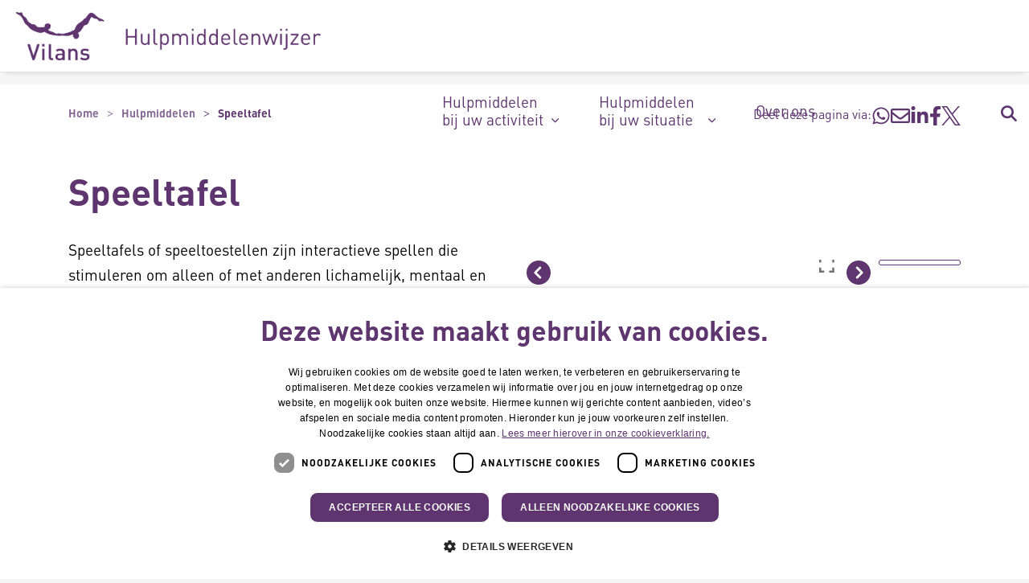

--- FILE ---
content_type: text/html; charset=utf-8
request_url: https://www.hulpmiddelenwijzer.nl/hulpmiddelen/speeltafel
body_size: 26616
content:

<!DOCTYPE html>
<html dir="ltr" lang="nl" class="no-js usn baseline">
<head>
    <script async src="https://www.youtube.com/iframe_api"></script>
    
    <script type="text/javascript" charset="UTF-8">
const params = new URLSearchParams(window.location.search)
if (!params.has('blueconic'))
{
document.write('<script src="//cdn.cookie-script.com/s/a90298336e364a3121457fc0a315becf.js"><\/script>');
}
</script>

<script  type='text/plain' data-cookiescript='accepted' data-cookiecategory='targeting' src="https://h445.hulpmiddelenwijzer.nl/script.js"></script>

<!-- Server Side Tracking by Taggrs.io -->
 <script>(function(w,d,s,l,i){w[l]=w[l]||[];w[l].push({'gtm.start':new Date().getTime(),event:'gtm.js'});var f=d.getElementsByTagName(s)[0],j=d.createElement(s),dl=l!='dataLayer'?'&l='+l:'';j.async=true;j.src='https://sst.hulpmiddelenwijzer.nl/dirtG7BgPv.js?tg='+i+dl;f.parentNode.insertBefore(j,f);})(window,document,'script','dataLayer','NKQ3NX6');</script>
<!-- End Server Side Tracking by Taggrs.io -->

    <meta charset="utf-8">
    <meta name="viewport" content="width=device-width, initial-scale=1, shrink-to-fit=no, maximum-scale=2">

    
    <title>Speeltafel</title>
    <meta name="description" content="Speeltafels zijn interactieve spellen waarmee mensen actief worden">
        <link rel="canonical" href="https://www.hulpmiddelenwijzer.nl/hulpmiddelen/speeltafel" />
<meta name="robots" content="index,follow" />

<meta name="id" content="14d73d7e-82c2-4e3a-838d-a6d0f666bce2" />
<meta name="slug" content="hulpmiddelenwijzer_nl_speeltafel" />
<meta name="current_channel" content="hulpmiddelenwijzer_nl" />
<meta name="codename" content="speeltafel" />
<meta name="type" content="product" />

<meta name="twitter:site" content="" />
<meta name="twitter:title" content="" />
<meta name="twitter:description" content="" />
<meta name="twitter:card" content="" />
<meta name="twitter:image" content="https://media.vilans.nl/image/upload/t_twittercard/v1690287722/Algemeen/HM0701-speeltafel-2.jpg" />

<meta name="og:description" content="Speeltafels zijn interactieve spellen waarmee mensen actief worden" />
<meta name="og:title" content="Speeltafel" />
<meta property="og:url" content="https://www.hulpmiddelenwijzer.nl/hulpmiddelen/speeltafel" />
<meta property="og:type" content="website" />
<meta property="og:image" content="https://media.vilans.nl/image/upload/t_ogimage/v1690287722/Algemeen/HM0701-speeltafel-2.jpg" />
<meta property="og:site_name" content="hulpmiddelenwijzer_nl" />
<meta property="og:locale" content="nl-NL" />
<meta property="article:modified_time" content="2025-09-15T06:39:33.0000000Z" />
<meta property="article:published_time" content="2023-08-12T22:00:00.0000000Z" />
<meta property="fb:admins" content="" />

<meta name="target_audience_code" content="mensen_met_een_verstandelijke_beperking,beroerte,dementie,ouderdomsklachten,parkinson,spierziekten" />
<meta name="target_audience" content="Verstandelijke beperking ,Beroerte ,Dementie ,Ouderdomsklachten ,Parkinson ,Spierziekten " />
<meta name="source_channel_code" content="hulpmiddelenwijzer_nl" />
<meta name="source_channel" content="hulpmiddelenwijzer.nl" />
<meta name="target_channels_code" content="hulpmiddelenwijzer_nl" />
<meta name="target_channels" content="hulpmiddelenwijzer.nl" />

<script type="application/ld+json">{"@context": "https://schema.org","@type": "Article","name": "Speeltafel","dateModified":"2025-09-15T06:39:33.0000000Z","datePublished":"2023-07-25T18:05:08.0000000Z","image":"https://media.vilans.nl/image/upload/t_ogimage/v1690287722/Algemeen/HM0701-speeltafel-2.jpg"}</script>

    





        <link href="/sb/vilans-ltr-css-bundle.css.v639009205682115400" media="all" rel="stylesheet" />

    <link href="/sb/shared-css-bundle.css.v639009205682115400" media="all" rel="stylesheet" />
    <link href="/sb/hmw-css-bundle.css.v639009205682115400" rel="stylesheet" media="screen and (min-width:992px)">
    <link href="/sb/hmw-css-bundle.css.v639009205682115400" rel="preload" media="all" as="style" onload="this.rel='stylesheet'">
    <link rel="stylesheet" media="all" href="/uSkinned/css/generated/99132930-0533-4290-954c-1a6f2f6f0359.css?version=638986678667970000" />

    <link href="/sb/vilans-css-large-bundle.css.v639009205682115400" media="screen and (min-width:992px)" rel="stylesheet" />
    <link href="/sb/vilans-css-small-bundle.css.v639009205682115400" media="screen and (min-width:0) and (max-width:991px)" rel="stylesheet" />

    <link href="/sb/vilans-css-prnt-bundle.css.v639009205682115400" media="print" rel="stylesheet" />




            <link rel="shortcut icon" type="image/png" href="/media/avthfcqb/vilans-logo-monopaars-digionly-rgb-favicon.png?width=32&amp;height=32">
        <link rel="apple-touch-icon" sizes="57x57" type="image/png" href="/media/avthfcqb/vilans-logo-monopaars-digionly-rgb-favicon.png?width=57&amp;height=57">
        <link rel="apple-touch-icon" sizes="60x60" type="image/png" href="/media/avthfcqb/vilans-logo-monopaars-digionly-rgb-favicon.png?width=60&amp;height=60">
        <link rel="apple-touch-icon" sizes="72x72" type="image/png" href="/media/avthfcqb/vilans-logo-monopaars-digionly-rgb-favicon.png?width=72&amp;height=72">
        <link rel="apple-touch-icon" sizes="76x76" type="image/png" href="/media/avthfcqb/vilans-logo-monopaars-digionly-rgb-favicon.png?width=76&amp;height=76">
        <link rel="apple-touch-icon" sizes="114x114" type="image/png" href="/media/avthfcqb/vilans-logo-monopaars-digionly-rgb-favicon.png?width=114&amp;height=114">
        <link rel="apple-touch-icon" sizes="120x120" type="image/png" href="/media/avthfcqb/vilans-logo-monopaars-digionly-rgb-favicon.png?width=120&amp;height=120">
        <link rel="apple-touch-icon" sizes="144x144" type="image/png" href="/media/avthfcqb/vilans-logo-monopaars-digionly-rgb-favicon.png?width=144&amp;height=144">
        <link rel="apple-touch-icon" sizes="152x152" type="image/png" href="/media/avthfcqb/vilans-logo-monopaars-digionly-rgb-favicon.png?width=152&amp;height=152">
        <link rel="apple-touch-icon" sizes="180x180" type="image/png" href="/media/avthfcqb/vilans-logo-monopaars-digionly-rgb-favicon.png?width=180&amp;height=180">
        <link rel="icon" sizes="16x16" type="image/png" href="/media/avthfcqb/vilans-logo-monopaars-digionly-rgb-favicon.png?width=16&amp;height=16">
        <link rel="icon" sizes="32x32" type="image/png" href="/media/avthfcqb/vilans-logo-monopaars-digionly-rgb-favicon.png?width=32&amp;height=32">
        <link rel="icon" sizes="96x96" type="image/png" href="/media/avthfcqb/vilans-logo-monopaars-digionly-rgb-favicon.png?width=96&amp;height=96">
        <link rel="icon" sizes="192x192" type="image/png" href="/media/avthfcqb/vilans-logo-monopaars-digionly-rgb-favicon.png?width=192&amp;height=192">
        <meta name="msapplication-square70x70logo" content="/media/avthfcqb/vilans-logo-monopaars-digionly-rgb-favicon.png?width=70&height=70" />
        <meta name="msapplication-square150x150logo" content="/media/avthfcqb/vilans-logo-monopaars-digionly-rgb-favicon.png?width=150&height=150" />
        <meta name="msapplication-wide310x150logo" content="/media/avthfcqb/vilans-logo-monopaars-digionly-rgb-favicon.png?width=310&height=150" />
        <meta name="msapplication-square310x310logo" content="/media/avthfcqb/vilans-logo-monopaars-digionly-rgb-favicon.png?width=310&height=310" />

    
    

    
              <script nonce="tt9eOysN+tLXVNN/LT7tz6m/">
                window.hydrationQueue = window.hydrationQueue || [];
              </script>
            

    
    

</head>
<body 
    
 class="body-bg body-bg-solid header-06-lg header-01-sm show_header-on-scroll-lg show_header-on-scroll-sm directional-icons-chevron   full-page        main-navigation-underline-link-hover  secondary-navigation-underline-link-hover  content-underline-link-hover  footer-underline-link-hover     zoom_hover"

>


    <!-- Server Side Tracking by Taggrs.io (noscript) -->
 <noscript><iframe src="https://sst.hulpmiddelenwijzer.nl/dirtG7BgPv.html?tg=NKQ3NX6" height="0" width="0" style="display:none;visibility:hidden"></iframe></noscript>
<!-- End Server Side Tracking by Taggrs.io (noscript) -->
    

<!-- Skip links -->
<a class="skip-to-content visually-hidden-focusable" id="skip-to-content-link" href="#site-content">Naar hoofdinhoud</a>
<a class="skip-to-content visually-hidden-focusable" id="skip-to-footer-link" href="#site-footer">Naar footer</a>
<!--// Skip links -->
<!-- Site -->
<div id="site">

    <!-- Header -->
        

    <header id="site-header" class="header-bg header-bg-solid" tabindex="-1">
        <div class="container">
            <div class="row">

                    <div id="logo" >
        <a href="/" title="Hulpmiddelenwijzer">
                    <picture>
                            <source type="image/webp" srcset="/media/hk1j5z5m/logo-vilans-hulpmiddelenwijzer-monopaars.png?format=webp" width="245" height="60">
                            <img src="/media/hk1j5z5m/logo-vilans-hulpmiddelenwijzer-monopaars.png?format=webp" alt="Logo Vilans Hulpmiddelenwijzer, naar de homepage" width="245" height="60">

                    </picture>
            <span>Hulpmiddelenwijzer</span>
        </a>
    </div>



                    <button id="burgerNavStyle" class="expand-header expand-3-bars expand-even-lines expand-active-cross" type="button" aria-expanded="false" aria-label="Menu in/uitklappen">
                        <span>
                            <i class="expand-text">Menu</i>
                        </span>
                    </button>

                
        <nav aria-label="Main Navigation" class="main nav-dropdown navigation-dropdown-bg navigation-dropdown-bg-solid">
            <ul>




<li class="has-child blocknav-link ">
        <span>
                <a>
                    Hulpmiddelen bij uw activiteit
                </a>
        </span>
            <button class="expand-subpages" type="button" aria-expanded="false" aria-label="Subpagina&#x27;s in/uitklappen Hulpmiddelen bij uw activiteit">
                <span aria-hidden="true">Subpagina&#x27;s in/uitklappen Hulpmiddelen bij uw activiteit</span>
            </button>
            <div class="dropdown-fullpage">
                <div>
                    <ul>
                        <li class="blocknav-title">
                            <button class="return-blocknav" type="button" aria-label="Terug">
                                <i aria-hidden="true" class="icon usn_ion-md-arrow-back back-icon"></i>
                                <span aria-hidden="true">Terug</span>
                            </button>
                                <span role="heading" aria-level="2">
                                    <a>
                                        Hulpmiddelen bij uw activiteit
                                    </a>
                                </span>
                        </li>
                            <li class="has-child blocknav-link ">
        <span>
                <a>
                    Communiceren
                </a>
        </span>
            <button class="expand-subpages" type="button" aria-expanded="false" aria-label="Subpagina&#x27;s in/uitklappen Communiceren">
                <span aria-hidden="true">Subpagina&#x27;s in/uitklappen Communiceren</span>
            </button>
            <div class="dropdown-fullpage">
                <div>
                    <ul>
                        <li class="blocknav-title">
                            <button class="return-blocknav" type="button" aria-label="Terug">
                                <i aria-hidden="true" class="icon usn_ion-md-arrow-back back-icon"></i>
                                <span aria-hidden="true">Terug</span>
                            </button>
                                <span role="heading" aria-level="3">
                                    <a href="https://www.hulpmiddelenwijzer.nl/activiteit/communiceren" >
                                        Communiceren
                                        <span>(140)</span>
                                    </a>
                                </span>
                        </li>
                            <li class="no-child blocknav-link ">
        <span>
                <a href="https://www.hulpmiddelenwijzer.nl/activiteit/communiceren/alarmeren-en-signaleren" >
                    Alarmeren en signaleren
                    <span>(35)</span>
                </a>
        </span>
                            </li>
                            <li class="no-child blocknav-link ">
        <span>
                <a href="https://www.hulpmiddelenwijzer.nl/activiteit/communiceren/computer-gebruiken" >
                    Computer gebruiken
                    <span>(32)</span>
                </a>
        </span>
                            </li>
                            <li class="no-child blocknav-link ">
        <span>
                <a href="https://www.hulpmiddelenwijzer.nl/activiteit/communiceren/gesprek-voeren" >
                    Gesprek voeren
                    <span>(38)</span>
                </a>
        </span>
                            </li>
                            <li class="no-child blocknav-link ">
        <span>
                <a href="https://www.hulpmiddelenwijzer.nl/activiteit/communiceren/horen-en-luisteren" >
                    Horen en luisteren
                    <span>(9)</span>
                </a>
        </span>
                            </li>
                            <li class="no-child blocknav-link ">
        <span>
                <a href="https://www.hulpmiddelenwijzer.nl/activiteit/communiceren/lezen" >
                    Lezen
                    <span>(30)</span>
                </a>
        </span>
                            </li>
                            <li class="no-child blocknav-link ">
        <span>
                <a href="https://www.hulpmiddelenwijzer.nl/activiteit/communiceren/schrijven" >
                    Schrijven
                    <span>(20)</span>
                </a>
        </span>
                            </li>
                            <li class="no-child blocknav-link ">
        <span>
                <a href="https://www.hulpmiddelenwijzer.nl/activiteit/communiceren/telefoon-gebruiken" >
                    Telefoon gebruiken
                    <span>(28)</span>
                </a>
        </span>
                            </li>
                            <li class="no-child blocknav-link ">
        <span>
                <a href="https://www.hulpmiddelenwijzer.nl/activiteit/communiceren/tijd-aflezen" >
                    Tijd aflezen
                    <span>(10)</span>
                </a>
        </span>
                            </li>
                    </ul>
                </div>
            </div>
                            </li>
                            <li class="has-child blocknav-link ">
        <span>
                <a>
                    Eten en drinken
                </a>
        </span>
            <button class="expand-subpages" type="button" aria-expanded="false" aria-label="Subpagina&#x27;s in/uitklappen Eten en drinken">
                <span aria-hidden="true">Subpagina&#x27;s in/uitklappen Eten en drinken</span>
            </button>
            <div class="dropdown-fullpage">
                <div>
                    <ul>
                        <li class="blocknav-title">
                            <button class="return-blocknav" type="button" aria-label="Terug">
                                <i aria-hidden="true" class="icon usn_ion-md-arrow-back back-icon"></i>
                                <span aria-hidden="true">Terug</span>
                            </button>
                                <span role="heading" aria-level="3">
                                    <a href="https://www.hulpmiddelenwijzer.nl/activiteit/eten-en-drinken" >
                                        Eten en drinken
                                        <span>(65)</span>
                                    </a>
                                </span>
                        </li>
                            <li class="no-child blocknav-link ">
        <span>
                <a href="https://www.hulpmiddelenwijzer.nl/activiteit/eten-en-drinken/drinken" >
                    Drinken
                    <span>(30)</span>
                </a>
        </span>
                            </li>
                            <li class="no-child blocknav-link ">
        <span>
                <a href="https://www.hulpmiddelenwijzer.nl/activiteit/eten-en-drinken/eten" >
                    Eten
                    <span>(31)</span>
                </a>
        </span>
                            </li>
                            <li class="no-child blocknav-link ">
        <span>
                <a href="https://www.hulpmiddelenwijzer.nl/activiteit/eten-en-drinken/kinderen-voeden" >
                    Kinderen voeden
                    <span>(20)</span>
                </a>
        </span>
                            </li>
                    </ul>
                </div>
            </div>
                            </li>
                            <li class="has-child blocknav-link ">
        <span>
                <a>
                    Huishouden
                </a>
        </span>
            <button class="expand-subpages" type="button" aria-expanded="false" aria-label="Subpagina&#x27;s in/uitklappen Huishouden">
                <span aria-hidden="true">Subpagina&#x27;s in/uitklappen Huishouden</span>
            </button>
            <div class="dropdown-fullpage">
                <div>
                    <ul>
                        <li class="blocknav-title">
                            <button class="return-blocknav" type="button" aria-label="Terug">
                                <i aria-hidden="true" class="icon usn_ion-md-arrow-back back-icon"></i>
                                <span aria-hidden="true">Terug</span>
                            </button>
                                <span role="heading" aria-level="3">
                                    <a href="https://www.hulpmiddelenwijzer.nl/activiteit/huishouden" >
                                        Huishouden
                                        <span>(126)</span>
                                    </a>
                                </span>
                        </li>
                            <li class="no-child blocknav-link ">
        <span>
                <a href="https://www.hulpmiddelenwijzer.nl/activiteit/huishouden/afwassen-en-af-drogen" >
                    Afwassen en (af)drogen
                    <span>(10)</span>
                </a>
        </span>
                            </li>
                            <li class="no-child blocknav-link ">
        <span>
                <a href="https://www.hulpmiddelenwijzer.nl/activiteit/huishouden/boodschappen-doen" >
                    Boodschappen doen
                    <span>(22)</span>
                </a>
        </span>
                            </li>
                            <li class="no-child blocknav-link ">
        <span>
                <a href="https://www.hulpmiddelenwijzer.nl/activiteit/huishouden/dieren-en-planten-verzorgen" >
                    Dieren en planten verzorgen
                    <span>(12)</span>
                </a>
        </span>
                            </li>
                            <li class="no-child blocknav-link ">
        <span>
                <a href="https://www.hulpmiddelenwijzer.nl/activiteit/huishouden/maaltijd-bereiden" >
                    Maaltijd bereiden
                    <span>(66)</span>
                </a>
        </span>
                            </li>
                            <li class="no-child blocknav-link ">
        <span>
                <a href="https://www.hulpmiddelenwijzer.nl/activiteit/huishouden/schoonmaken" >
                    Schoonmaken
                    <span>(30)</span>
                </a>
        </span>
                            </li>
                            <li class="no-child blocknav-link ">
        <span>
                <a href="https://www.hulpmiddelenwijzer.nl/activiteit/huishouden/was-doen" >
                    Was doen
                    <span>(18)</span>
                </a>
        </span>
                            </li>
                    </ul>
                </div>
            </div>
                            </li>
                            <li class="has-child blocknav-link ">
        <span>
                <a>
                    Ontspanning
                </a>
        </span>
            <button class="expand-subpages" type="button" aria-expanded="false" aria-label="Subpagina&#x27;s in/uitklappen Ontspanning">
                <span aria-hidden="true">Subpagina&#x27;s in/uitklappen Ontspanning</span>
            </button>
            <div class="dropdown-fullpage">
                <div>
                    <ul>
                        <li class="blocknav-title">
                            <button class="return-blocknav" type="button" aria-label="Terug">
                                <i aria-hidden="true" class="icon usn_ion-md-arrow-back back-icon"></i>
                                <span aria-hidden="true">Terug</span>
                            </button>
                                <span role="heading" aria-level="3">
                                    <a href="https://www.hulpmiddelenwijzer.nl/activiteit/ontspanning" >
                                        Ontspanning
                                        <span>(213)</span>
                                    </a>
                                </span>
                        </li>
                            <li class="no-child blocknav-link ">
        <span>
                <a href="https://www.hulpmiddelenwijzer.nl/activiteit/ontspanning/hobbys-uitoefenen" >
                    Hobby&#x27;s uitoefenen
                    <span>(79)</span>
                </a>
        </span>
                            </li>
                            <li class="no-child blocknav-link ">
        <span>
                <a href="https://www.hulpmiddelenwijzer.nl/activiteit/ontspanning/lezen" >
                    Lezen
                    <span>(21)</span>
                </a>
        </span>
                            </li>
                            <li class="no-child blocknav-link ">
        <span>
                <a href="https://www.hulpmiddelenwijzer.nl/activiteit/ontspanning/roken" >
                    Roken
                    <span>(7)</span>
                </a>
        </span>
                            </li>
                            <li class="no-child blocknav-link ">
        <span>
                <a href="https://www.hulpmiddelenwijzer.nl/activiteit/ontspanning/intiem-zijn" >
                    Intiem zijn
                    <span>(27)</span>
                </a>
        </span>
                            </li>
                            <li class="no-child blocknav-link ">
        <span>
                <a href="https://www.hulpmiddelenwijzer.nl/activiteit/ontspanning/snoezelen" >
                    Snoezelen
                    <span>(34)</span>
                </a>
        </span>
                            </li>
                            <li class="no-child blocknav-link ">
        <span>
                <a href="https://www.hulpmiddelenwijzer.nl/activiteit/ontspanning/spelen" >
                    Spelen
                    <span>(45)</span>
                </a>
        </span>
                            </li>
                            <li class="no-child blocknav-link ">
        <span>
                <a href="https://www.hulpmiddelenwijzer.nl/activiteit/ontspanning/sporten-en-bewegen" >
                    Sporten en bewegen
                    <span>(39)</span>
                </a>
        </span>
                            </li>
                            <li class="no-child blocknav-link ">
        <span>
                <a href="https://www.hulpmiddelenwijzer.nl/activiteit/ontspanning/televisie-kijken" >
                    Televisie kijken
                    <span>(15)</span>
                </a>
        </span>
                            </li>
                    </ul>
                </div>
            </div>
                            </li>
                            <li class="has-child blocknav-link ">
        <span>
                <a>
                    Persoonlijke verzorging
                </a>
        </span>
            <button class="expand-subpages" type="button" aria-expanded="false" aria-label="Subpagina&#x27;s in/uitklappen Persoonlijke verzorging">
                <span aria-hidden="true">Subpagina&#x27;s in/uitklappen Persoonlijke verzorging</span>
            </button>
            <div class="dropdown-fullpage">
                <div>
                    <ul>
                        <li class="blocknav-title">
                            <button class="return-blocknav" type="button" aria-label="Terug">
                                <i aria-hidden="true" class="icon usn_ion-md-arrow-back back-icon"></i>
                                <span aria-hidden="true">Terug</span>
                            </button>
                                <span role="heading" aria-level="3">
                                    <a href="https://www.hulpmiddelenwijzer.nl/activiteit/persoonlijke-verzorging" >
                                        Persoonlijke verzorging
                                        <span>(283)</span>
                                    </a>
                                </span>
                        </li>
                            <li class="no-child blocknav-link ">
        <span>
                <a href="https://www.hulpmiddelenwijzer.nl/activiteit/persoonlijke-verzorging/aan-en-uitkleden" >
                    Aan- en uitkleden
                    <span>(52)</span>
                </a>
        </span>
                            </li>
                            <li class="no-child blocknav-link ">
        <span>
                <a href="https://www.hulpmiddelenwijzer.nl/activiteit/persoonlijke-verzorging/medicijnen-nemen" >
                    Medicijnen nemen
                    <span>(32)</span>
                </a>
        </span>
                            </li>
                            <li class="no-child blocknav-link ">
        <span>
                <a href="https://www.hulpmiddelenwijzer.nl/activiteit/persoonlijke-verzorging/naar-toilet-gaan" >
                    Naar toilet gaan
                    <span>(85)</span>
                </a>
        </span>
                            </li>
                            <li class="no-child blocknav-link ">
        <span>
                <a href="https://www.hulpmiddelenwijzer.nl/activiteit/persoonlijke-verzorging/uiterlijk-verzorgen" >
                    Uiterlijk verzorgen
                    <span>(27)</span>
                </a>
        </span>
                            </li>
                            <li class="no-child blocknav-link ">
        <span>
                <a href="https://www.hulpmiddelenwijzer.nl/activiteit/persoonlijke-verzorging/functioneren-van-het-lichaam" >
                    Functioneren van het lichaam
                    <span>(62)</span>
                </a>
        </span>
                            </li>
                            <li class="no-child blocknav-link ">
        <span>
                <a href="https://www.hulpmiddelenwijzer.nl/activiteit/persoonlijke-verzorging/wassen-en-afdrogen" >
                    Wassen en afdrogen
                    <span>(65)</span>
                </a>
        </span>
                            </li>
                    </ul>
                </div>
            </div>
                            </li>
                            <li class="has-child blocknav-link ">
        <span>
                <a>
                    Verzorgen
                </a>
        </span>
            <button class="expand-subpages" type="button" aria-expanded="false" aria-label="Subpagina&#x27;s in/uitklappen Verzorgen">
                <span aria-hidden="true">Subpagina&#x27;s in/uitklappen Verzorgen</span>
            </button>
            <div class="dropdown-fullpage">
                <div>
                    <ul>
                        <li class="blocknav-title">
                            <button class="return-blocknav" type="button" aria-label="Terug">
                                <i aria-hidden="true" class="icon usn_ion-md-arrow-back back-icon"></i>
                                <span aria-hidden="true">Terug</span>
                            </button>
                                <span role="heading" aria-level="3">
                                    <a href="https://www.hulpmiddelenwijzer.nl/activiteit/verzorgen" >
                                        Verzorgen
                                        <span>(150)</span>
                                    </a>
                                </span>
                        </li>
                            <li class="no-child blocknav-link ">
        <span>
                <a href="https://www.hulpmiddelenwijzer.nl/activiteit/verzorgen/helpen-bij-verplaatsen" >
                    Helpen bij verplaatsen
                    <span>(36)</span>
                </a>
        </span>
                            </li>
                            <li class="no-child blocknav-link ">
        <span>
                <a href="https://www.hulpmiddelenwijzer.nl/activiteit/verzorgen/mantel-zorgen" >
                    (Mantel)zorgen
                    <span>(116)</span>
                </a>
        </span>
                            </li>
                    </ul>
                </div>
            </div>
                            </li>
                            <li class="has-child blocknav-link ">
        <span>
                <a>
                    Voortbewegen en rijden
                </a>
        </span>
            <button class="expand-subpages" type="button" aria-expanded="false" aria-label="Subpagina&#x27;s in/uitklappen Voortbewegen en rijden">
                <span aria-hidden="true">Subpagina&#x27;s in/uitklappen Voortbewegen en rijden</span>
            </button>
            <div class="dropdown-fullpage">
                <div>
                    <ul>
                        <li class="blocknav-title">
                            <button class="return-blocknav" type="button" aria-label="Terug">
                                <i aria-hidden="true" class="icon usn_ion-md-arrow-back back-icon"></i>
                                <span aria-hidden="true">Terug</span>
                            </button>
                                <span role="heading" aria-level="3">
                                    <a href="https://www.hulpmiddelenwijzer.nl/activiteit/voortbewegen-en-rijden" >
                                        Voortbewegen en rijden
                                        <span>(206)</span>
                                    </a>
                                </span>
                        </li>
                            <li class="no-child blocknav-link ">
        <span>
                <a href="https://www.hulpmiddelenwijzer.nl/activiteit/voortbewegen-en-rijden/autorijden" >
                    Autorijden
                    <span>(25)</span>
                </a>
        </span>
                            </li>
                            <li class="no-child blocknav-link ">
        <span>
                <a href="https://www.hulpmiddelenwijzer.nl/activiteit/voortbewegen-en-rijden/fietsen" >
                    Fietsen
                    <span>(35)</span>
                </a>
        </span>
                            </li>
                            <li class="no-child blocknav-link ">
        <span>
                <a href="https://www.hulpmiddelenwijzer.nl/activiteit/voortbewegen-en-rijden/kind-eren-vervoeren" >
                    Kind(eren) vervoeren
                    <span>(37)</span>
                </a>
        </span>
                            </li>
                            <li class="no-child blocknav-link ">
        <span>
                <a href="https://www.hulpmiddelenwijzer.nl/activiteit/voortbewegen-en-rijden/lopen" >
                    Lopen
                    <span>(82)</span>
                </a>
        </span>
                            </li>
                            <li class="no-child blocknav-link ">
        <span>
                <a href="https://www.hulpmiddelenwijzer.nl/activiteit/voortbewegen-en-rijden/motor-bromfiets-scooter-gebruiken" >
                    Motor, bromfiets, scooter gebruiken
                    <span>(10)</span>
                </a>
        </span>
                            </li>
                            <li class="no-child blocknav-link ">
        <span>
                <a href="https://www.hulpmiddelenwijzer.nl/activiteit/voortbewegen-en-rijden/rolstoel-gebruiken" >
                    Rolstoel gebruiken
                    <span>(66)</span>
                </a>
        </span>
                            </li>
                            <li class="no-child blocknav-link ">
        <span>
                <a href="https://www.hulpmiddelenwijzer.nl/activiteit/voortbewegen-en-rijden/scootmobiel-gebruiken" >
                    Scootmobiel gebruiken
                    <span>(27)</span>
                </a>
        </span>
                            </li>
                    </ul>
                </div>
            </div>
                            </li>
                            <li class="has-child blocknav-link ">
        <span>
                <a>
                    Werken en studeren
                </a>
        </span>
            <button class="expand-subpages" type="button" aria-expanded="false" aria-label="Subpagina&#x27;s in/uitklappen Werken en studeren">
                <span aria-hidden="true">Subpagina&#x27;s in/uitklappen Werken en studeren</span>
            </button>
            <div class="dropdown-fullpage">
                <div>
                    <ul>
                        <li class="blocknav-title">
                            <button class="return-blocknav" type="button" aria-label="Terug">
                                <i aria-hidden="true" class="icon usn_ion-md-arrow-back back-icon"></i>
                                <span aria-hidden="true">Terug</span>
                            </button>
                                <span role="heading" aria-level="3">
                                    <a href="https://www.hulpmiddelenwijzer.nl/activiteit/werken-en-studeren" >
                                        Werken en studeren
                                        <span>(114)</span>
                                    </a>
                                </span>
                        </li>
                            <li class="no-child blocknav-link ">
        <span>
                <a href="https://www.hulpmiddelenwijzer.nl/activiteit/werken-en-studeren/computer-gebruiken" >
                    Computer gebruiken
                    <span>(29)</span>
                </a>
        </span>
                            </li>
                            <li class="no-child blocknav-link ">
        <span>
                <a href="https://www.hulpmiddelenwijzer.nl/activiteit/werken-en-studeren/lezen" >
                    Lezen
                    <span>(21)</span>
                </a>
        </span>
                            </li>
                            <li class="no-child blocknav-link ">
        <span>
                <a href="https://www.hulpmiddelenwijzer.nl/activiteit/werken-en-studeren/concentreren-en-structureren" >
                    Concentreren en structureren
                    <span>(17)</span>
                </a>
        </span>
                            </li>
                            <li class="no-child blocknav-link ">
        <span>
                <a href="https://www.hulpmiddelenwijzer.nl/activiteit/werken-en-studeren/telefoon-gebruiken" >
                    Telefoon gebruiken
                    <span>(22)</span>
                </a>
        </span>
                            </li>
                            <li class="no-child blocknav-link ">
        <span>
                <a href="https://www.hulpmiddelenwijzer.nl/activiteit/werken-en-studeren/zitten-en-staan" >
                    Zitten en staan
                    <span>(37)</span>
                </a>
        </span>
                            </li>
                    </ul>
                </div>
            </div>
                            </li>
                            <li class="has-child blocknav-link ">
        <span>
                <a>
                    Wonen
                </a>
        </span>
            <button class="expand-subpages" type="button" aria-expanded="false" aria-label="Subpagina&#x27;s in/uitklappen Wonen">
                <span aria-hidden="true">Subpagina&#x27;s in/uitklappen Wonen</span>
            </button>
            <div class="dropdown-fullpage">
                <div>
                    <ul>
                        <li class="blocknav-title">
                            <button class="return-blocknav" type="button" aria-label="Terug">
                                <i aria-hidden="true" class="icon usn_ion-md-arrow-back back-icon"></i>
                                <span aria-hidden="true">Terug</span>
                            </button>
                                <span role="heading" aria-level="3">
                                    <a href="https://www.hulpmiddelenwijzer.nl/activiteit/wonen" >
                                        Wonen
                                        <span>(256)</span>
                                    </a>
                                </span>
                        </li>
                            <li class="no-child blocknav-link ">
        <span>
                <a href="https://www.hulpmiddelenwijzer.nl/activiteit/wonen/naar-boven-en-beneden-gaan" >
                    Naar boven en beneden gaan
                    <span>(14)</span>
                </a>
        </span>
                            </li>
                            <li class="no-child blocknav-link ">
        <span>
                <a href="https://www.hulpmiddelenwijzer.nl/activiteit/wonen/oppakken-en-meenemen" >
                    Oppakken en meenemen
                    <span>(13)</span>
                </a>
        </span>
                            </li>
                            <li class="no-child blocknav-link ">
        <span>
                <a href="https://www.hulpmiddelenwijzer.nl/activiteit/wonen/slapen" >
                    Slapen
                    <span>(89)</span>
                </a>
        </span>
                            </li>
                            <li class="no-child blocknav-link ">
        <span>
                <a href="https://www.hulpmiddelenwijzer.nl/activiteit/wonen/uzelf-organiseren" >
                    Uzelf organiseren
                    <span>(69)</span>
                </a>
        </span>
                            </li>
                            <li class="no-child blocknav-link ">
        <span>
                <a href="https://www.hulpmiddelenwijzer.nl/activiteit/wonen/veilig-wonen" >
                    Veilig wonen
                    <span>(62)</span>
                </a>
        </span>
                            </li>
                            <li class="no-child blocknav-link ">
        <span>
                <a href="https://www.hulpmiddelenwijzer.nl/activiteit/wonen/woning-bedienen" >
                    Woning bedienen
                    <span>(39)</span>
                </a>
        </span>
                            </li>
                            <li class="no-child blocknav-link ">
        <span>
                <a href="https://www.hulpmiddelenwijzer.nl/activiteit/wonen/zitten-en-staan" >
                    Zitten en staan
                    <span>(48)</span>
                </a>
        </span>
                            </li>
                    </ul>
                </div>
            </div>
                            </li>
                    </ul>
                </div>
            </div>

    <button class="close-blocknav" type="button" aria-label="Sluit dit menu">
        <span aria-hidden="true">Sluit dit menu</span>
        <i aria-hidden="true" class="icon usn_ion-md-close close-icon"></i>
    </button>
</li>

                    <li  class="has-child ">
                        <span><a href="https://www.hulpmiddelenwijzer.nl/situatie"    >Hulpmiddelen bij uw situatie</a></span>
                            <button class="expand-subpages" type="button" aria-expanded="false" aria-label="Subpagina&#x27;s in/uitklappen Hulpmiddelen bij uw situatie">
                                <span aria-hidden="true">Subpagina&#x27;s in/uitklappen Hulpmiddelen bij uw situatie</span>
                            </button>
                                <ul nav-main-col-1-width-240>
                    <li  class="no-child ">
                        <span><a href="https://www.hulpmiddelenwijzer.nl/situatie/adhd-of-add"    >ADHD of ADD</a></span>
                    </li>
                    <li  class="no-child ">
                        <span><a href="https://www.hulpmiddelenwijzer.nl/situatie/beroerte-cva"    >Beroerte (CVA)</a></span>
                    </li>
                    <li  class="no-child ">
                        <span><a href="https://www.hulpmiddelenwijzer.nl/situatie/copd"    >COPD</a></span>
                    </li>
                    <li  class="no-child ">
                        <span><a href="https://www.hulpmiddelenwijzer.nl/situatie/dementie"    >Dementie</a></span>
                    </li>
                    <li  class="no-child ">
                        <span><a href="https://www.hulpmiddelenwijzer.nl/situatie/diabetes"    >Diabetes</a></span>
                    </li>
                    <li  class="no-child ">
                        <span><a href="https://www.hulpmiddelenwijzer.nl/situatie/doofblindheid"    >Doofblindheid</a></span>
                    </li>
                    <li  class="no-child ">
                        <span><a href="https://www.hulpmiddelenwijzer.nl/situatie/dwarslaesie"    >Dwarslaesie</a></span>
                    </li>
                    <li  class="no-child ">
                        <span><a href="https://www.hulpmiddelenwijzer.nl/situatie/dyslexie"    >Dyslexie</a></span>
                    </li>
                    <li  class="no-child ">
                        <span><a href="https://www.hulpmiddelenwijzer.nl/situatie/eenhandig"    >Eenhandig</a></span>
                    </li>
                    <li  class="no-child ">
                        <span><a href="https://www.hulpmiddelenwijzer.nl/situatie/epilepsie"    >Epilepsie</a></span>
                    </li>
                    <li  class="no-child ">
                        <span><a href="https://www.hulpmiddelenwijzer.nl/situatie/hartklachten"    >Hartklachten</a></span>
                    </li>
                    <li  class="no-child ">
                        <span><a href="https://www.hulpmiddelenwijzer.nl/situatie/huidziekten"    >Huidziekten</a></span>
                    </li>
                    <li  class="no-child ">
                        <span><a href="https://www.hulpmiddelenwijzer.nl/situatie/huntington"    >Huntington</a></span>
                    </li>
                    <li  class="no-child ">
                        <span><a href="https://www.hulpmiddelenwijzer.nl/situatie/incontinentie"    >Incontinentie</a></span>
                    </li>
                    <li  class="no-child ">
                        <span><a href="https://www.hulpmiddelenwijzer.nl/situatie/obesitas"    >Obesitas</a></span>
                    </li>
                    <li  class="no-child ">
                        <span><a href="https://www.hulpmiddelenwijzer.nl/situatie/ouderdomsklachten"    >Ouderdomsklachten</a></span>
                    </li>
                    <li  class="no-child ">
                        <span><a href="https://www.hulpmiddelenwijzer.nl/situatie/parkinson"    >Parkinson</a></span>
                    </li>
                    <li  class="no-child ">
                        <span><a href="https://www.hulpmiddelenwijzer.nl/situatie/reuma-en-artrose"    >Reuma en artritis</a></span>
                    </li>
                    <li  class="no-child ">
                        <span><a href="https://www.hulpmiddelenwijzer.nl/situatie/slechthorend-of-doof"    >Slechthorend of doof</a></span>
                    </li>
                    <li  class="no-child ">
                        <span><a href="https://www.hulpmiddelenwijzer.nl/situatie/slechtziend-of-blind"    >Slechtziend of blind</a></span>
                    </li>
                    <li  class="no-child ">
                        <span><a href="https://www.hulpmiddelenwijzer.nl/situatie/spierziekten"    >Spierziekten</a></span>
                    </li>
                    <li  class="no-child ">
                        <span><a href="https://www.hulpmiddelenwijzer.nl/situatie/stoma"    >Stoma</a></span>
                    </li>
                    <li  class="no-child ">
                        <span><a href="https://www.hulpmiddelenwijzer.nl/situatie/verstandelijke-beperking"    >Verstandelijke beperking</a></span>
                    </li>
                                </ul>
                    </li>
                    <li  class="no-child ">
                        <span><a href="https://www.hulpmiddelenwijzer.nl/over-ons"    >Over ons</a></span>
                    </li>
            </ul>
        </nav>


                
                
                
        <div class="form site-search-form site-search" aria-label="">
            <form role="search" action="/zoekresultaten/" method="get" name="searchForm">
                <div class="form-container">
                    <div class="form-group">
                        <input type="text" class="form-control js-search-text" name="search_field" aria-label="Zoek op de site"
                               placeholder="Zoek op de site" value="">
                    </div>
                    <button type="submit" role="button" aria-label="Zoeken" class="btn base-btn-bg base-btn-bg-solid base-btn-bg-hover-solid base-btn-text base-btn-borders btn-search">
                        <span></span>
                        <i aria-hidden="true" class="icon usn_ion-ios-search"></i>
                    </button>
                </div>
            </form>
            <button class="expand-search" data-bs-toggle="collapse" type="button" aria-expanded="false" aria-label="Zoekbalk in/uitklappen">
                <em>Zoekopdracht in/uitklappen</em>
                <i aria-hidden="true" class="icon usn_ion-ios-search search-icon"></i>
                <i aria-hidden="true" class="icon usn_ion-md-close close-icon"></i>
            </button>
        </div>

            </div>
        </div>
    </header>


    <!--// Header -->
    <!-- Content -->
    <main id="site-content" tabindex="-1">
            

    <section id="583dcdb5-b9ef-47b2-80ce-ae0247da87b4" class="content component usn_cmp_previewchannelsswitch base-bg base-bg-solid has-box-shadows " >  

        <div class="component-inner">


            


        </div>
    </section>

            







<!-- Breadcrumb -->
 



<section class="breadcrumb-trail">
    <div class="container">
        <nav aria-label="">
            <ol class="breadcrumb" itemscope itemtype="http://schema.org/BreadcrumbList">
                    <li class="breadcrumb-item" itemprop="itemListElement" itemscope itemtype="http://schema.org/ListItem">
                        <a href="https://www.hulpmiddelenwijzer.nl" itemtype="http://schema.org/Thing" itemprop="item">
                            <span itemprop="name"><i aria-hidden="true" class="icon before"></i>Home</span>
                        </a>
                        <meta itemprop="position" content="1"/>
                    </li>
                    <li class="breadcrumb-item" itemprop="itemListElement" itemscope itemtype="http://schema.org/ListItem">
                        <a href="https://www.hulpmiddelenwijzer.nl/hulpmiddelen" itemtype="http://schema.org/Thing" itemprop="item">
                            <span itemprop="name"><i aria-hidden="true" class="icon before"></i>Hulpmiddelen</span>
                        </a>
                        <meta itemprop="position" content="2"/>
                    </li>

                <li itemprop="itemListElement" itemscope itemtype="http://schema.org/ListItem" class="breadcrumb-item active" aria-current="page">
                    <span itemprop="name">
                        <i aria-hidden="true" class="icon before"></i>Speeltafel
                    </span>
                    <meta itemprop="position" content="3"/>
                </li>
            </ol>
        </nav>
    </div>
</section>
<!--// Breadcrumb -->





    <section id="4869fba8-d91f-413a-b25b-15f62b8dfc4f" class="content component usn_cmp_pods c4-bg c4-bg-solid p-0 show-on-large-screen" >  

        <div class="component-inner">
                    <div class="container">


            

        <div class="component-main row listing  listing_basic-grid listing-pods "  >
                    <div class="item usn_pod_code items-1 col-12 relocate-up">
                        <div class="inner">
                                <div class="code-item " data-os-animation="fadeIn" data-os-animation-delay="0s" data-os-animation-duration="1,2s">
        <div style="display: flex; flex-wrap: wrap; gap: 15px; padding-top: 5px;">
    <p style="margin: 0; font-size: 16px; color: rgba(var(--base-heading), 1);">Deel deze pagina via:</p>
    <ul style="display: flex; flex-wrap: wrap; gap: 15px; margin: 0; list-style: none;">
        <li>
            <a href="https://wa.me/?text=:%20https%3A%2f%2fwww.hulpmiddelenwijzer.nl&amp;via=vilans" title="Deel via Whatsapp" onclick="window.open('https://wa.me/?text=' + encodeURIComponent(document.title) + ':%20' + encodeURIComponent(document.URL)); return false;">
                <img style="width:24px;height:24px;border-radius:0;" class="lazypreload lazyloaded" src="/media/llqbohs5/vilanswhatsapp.svg" data-src="/media/llqbohs5/vilanswhatsapp.svg" alt="Deel deze pagina via Whatsapp">
            </a>
        </li>
        <li>
            <a href="mailto:?subject=&amp;body=:%20https%3A%2f%2fwww.hulpmiddelenwijzer.nl" title="Deel via e-mail" onclick="window.open('mailto:?subject=' + encodeURIComponent(document.title) + '&amp;body=' +  encodeURIComponent(document.URL)); return false;">
                <img style="width:24px;height:24px;border-radius:0;" class="lazypreload lazyloaded" src="/media/lvsjm3kv/vilansmail.svg" data-src="/media/lvsjm3kv/vilansmail.svg" alt="Deel deze pagina via e-mail">
            </a>
        </li>
        <li>
            <a href="http://www.linkedin.com/shareArticle?mini=true&amp;url=https%3A%2f%2fwww.hulpmiddelenwijzer.nl&amp;title=&amp;summary=&amp;source=https%3A%2f%2fwww.hulpmiddelenwijzer.nl" title="Deel op LinkedIn" onclick="window.open('http://www.linkedin.com/shareArticle?mini=true&amp;url=' + encodeURIComponent(document.URL) + '&amp;title=' +  encodeURIComponent(document.title)); return false;">
                <img style="width:24px;height:24px;border-radius:0;" class="lazypreload lazyloaded" src="/media/0rafn33q/vilanslinkedin.svg" data-src="/media/0rafn33q/vilanslinkedin.svg" alt="Deel deze pagina op LinkedIn">
            </a>
        </li>
        <li>
            <a href="https://www.facebook.com/sharer/sharer.php?u=https%3A%2f%2fwww.hulpmiddelenwijzer.nl&amp;t=" title="Deel op Facebook" onclick="window.open('https://www.facebook.com/sharer/sharer.php?u=' + encodeURIComponent(document.URL) + '&amp;t=' + encodeURIComponent(document.URL)); return false;">
                <img style="width:15px;height:24px;border-radius:0;" class="lazypreload lazyloaded" src="/media/ci5jv1av/vilansfacebook.svg" data-src="/media/ci5jv1av/vilansfacebook.svg" alt="Deel deze pagina op Facebook">
            </a>
        </li>
        <li>
            <a href="https://x.com/intent/tweet?source=https%3A%2f%2fwww.hulpmiddelenwijzer.nl&amp;text=:%20https%3A%2f%2fwww.hulpmiddelenwijzer.nl&amp;via=vilans" title="Deel op X (voorheen Twitter)" onclick="window.open('https://x.com/intent/tweet?text=' + encodeURIComponent(document.title) + ':%20' + encodeURIComponent(document.URL)); return false;">
                <img style="width:24px;height:24px;border-radius:0;" class="lazypreload lazyloaded" src="/media/wmcfrlhc/vilansx.svg" data-src="/media/wmcfrlhc/vilansx.svg" alt="Deel deze pagina op X (voorheen Twitter)">
            </a>
        </li>
    </ul>
</div>
    </div>

                        </div>
                    </div>
        </div>




                    </div>
        </div>
    </section>


    <section id="0df90c6d-dcf7-4715-8e7c-ac661494418d" class="content component usn_cmp_splitcomponent c4-bg c4-bg-solid  " >  

        <div class="component-inner">
                    <div class="container">


            


        <div class="component-main row justify-content-between align-items-center">

                    <div class="item item_block usn_cmp_truelimetext align-self-center col-xl-6 col-md-6 order-md-1 order-1 col-12   " data-os-animation="fadeIn" data-os-animation-delay="0s" data-os-animation-duration="1,2s">
                        
                        
                         

        <div class="info">
            



<h1>Speeltafel</h1>

<p>Speeltafels of speeltoestellen zijn interactieve spellen die stimuleren om alleen of met anderen lichamelijk, mentaal en sociaal actief te zijn. Speeltafels bieden spelletjes, beeldmateriaal en muziek aan. Fysieke beweging bij het spelen versterkt de spieren en vermindert hiermee valgevaar.</p>        </div>

                        
                        

                    </div>

                    <div class="item item_block usn_cmp_truelimekontentcarousel align-self-center col-xl-6 col-md-6 order-md-2 order-2 col-12   " data-os-animation="fadeIn" data-os-animation-delay="0s" data-os-animation-duration="1,2s">
                        
                        
                         

<div id="react_0HNHNFIP73K6C"></div>
<script>window.hydrationQueue.push({ componentName: "Components.Carousel", initComponent: function() { return React.createElement(Components.Carousel, {"fullscreenAvailable":true,"thumbsDirection":"vertical","imageProfile":"t_overlay_carousel_image","thumbnailProfile":"t_overlay_carousel_tumb","fullscreenProfile":"t_carousel_fullscreen","items":[{"imageUrl":"https://media.vilans.nl/image/upload/v1690287722/Algemeen/HM0701-speeltafel-2.jpg","thumbImageUrl":"https://media.vilans.nl/image/upload/v1690287722/Algemeen/HM0701-speeltafel-2.jpg","fullscreenImageUrl":"https://media.vilans.nl/image/upload/v1690287722/Algemeen/HM0701-speeltafel-2.jpg","alt":""},{"imageUrl":"https://media.vilans.nl/image/upload/v1690287722/Algemeen/HM0701-Speeltafel1.jpg","thumbImageUrl":"https://media.vilans.nl/image/upload/v1690287722/Algemeen/HM0701-Speeltafel1.jpg","fullscreenImageUrl":"https://media.vilans.nl/image/upload/v1690287722/Algemeen/HM0701-Speeltafel1.jpg","alt":""}]}); }, selector: "#react_0HNHNFIP73K6C" });</script>
                        
                        

                    </div>
        </div>



                    </div>
        </div>
    </section>


    <section id="7625e91e-7b7d-429b-a240-5e08e113db25" class="content component usn_cmp_pods base-bg base-bg-solid  " >  

        <div class="component-inner">
                    <div class="container">


            

        <div class="component-main row listing  listing_basic-grid listing-pods "  >
                        <div class="item usn_pod_podtableofcontents items-1 col-12 " >
                            <div class="inner">
                                


    <div class="js-tl-toc">
        <h2 id="inhoud" class="heading">Inhoud</h2>
        <ul></ul>
        <a class="back-to-toc btn base-btn-bg base-btn-solid base-btn-bg-hover-solid base-btn-text base-btn-borders" href="#inhoud">
            <span></span>
            Inhoud <i aria-hidden="true" class="icon usn_ion-md-arrow-up"></i>
        </a>
    </div>

                            </div>
                        </div>
        </div>




                    </div>
        </div>
    </section>


    <section id="f758cd83-0790-48a8-8df3-3df9b279631a" class="content component usn_cmp_truelimetext c4-bg c4-bg-solid  date-macro" >  

        <div class="component-inner">
                    <div class="container"><div class="row justify-content-center"><div class="content-col center-col col">


            

        <div class="info">
            



<p><span class="small">Laatst bijgewerkt op: 13-08-2023</span></p>        </div>




                    </div></div></div>
        </div>
    </section>


    <section id="312668d4-1809-4612-ac64-71a294b7a6bb" class="content component usn_cmp_truelimetext c4-bg c4-bg-solid  " >  

        <div class="component-inner">
                    <div class="container"><div class="row justify-content-center"><div class="content-col center-col col">


            

        <div class="info">
            

        </div>




                    </div></div></div>
        </div>
    </section>


    <section id="57298b6f-e932-444e-8477-aeb6fd22bb21" class="content component usn_cmp_truelimetext c6-bg c6-bg-solid  " >  

        <div class="component-inner">
                    <div class="container">


            

        <div class="info">
            

        </div>




                    </div>
        </div>
    </section>


    <section id="639b2e36-afbb-4c61-b1a5-d01c07680a68" class="content component usn_cmp_truelimetext c4-bg c4-bg-solid  "  id="waarvoor">  

        <div class="component-inner">
                    <div class="container"><div class="row justify-content-center"><div class="content-col center-col col">


            

        <div class="info">
            



<h2>Waarvoor dient een speeltafel?</h2><p>Speeltafels stimuleren de (fijne) motoriek en het denken (mentale processen). Speeltafels zorgen voor vrolijkheid, gezelligheid en een gevoel van saamhorigheid.</p>        </div>




                    </div></div></div>
        </div>
    </section>


    <section id="e40f37a4-d23b-480d-9e90-7d8b83d7cb55" class="content component usn_cmp_truelimetext c4-bg c4-bg-solid  line"  id="hoe">  

        <div class="component-inner">
                    <div class="container"><div class="row justify-content-center"><div class="content-col center-col col">


            

        <div class="info">
            



<h2>Hoe werkt een speeltafel?</h2><p>Sommige apparaten werken met spelletjes die geprojecteerd worden op een tafel. De projecties lokken reacties uit van de deelnemer(s), meestal in de vorm van arm- en handbewegingen. Er bestaan ook interactieve speeltafels die daarnaast muziek of beelden 'van vroeger' aanbieden. Voor extra fysieke stimulans zijn er spelen met pedalen die door de benen bediend worden.</p>        </div>




                    </div></div></div>
        </div>
    </section>


    <section id="7cb9312f-f742-42b9-bdeb-fbf421167c5a" class="content component usn_cmp_truelimekontentvideo c4-bg c4-bg-solid p-0 mt-n3" >  

        <div class="component-inner">
                    <div class="container"><div class="row justify-content-center"><div class="content-col center-col col">


            

<div class="component-main row listing listing_basic-grid listing-pods">
        <div class="item items-1 col-12 usn_truelimekontentvideo " data-os-animation="fadeIn" 
             data-os-animation-delay="0s" data-os-animation-duration="1,2s">
            <div class="inner">
                <figure>
                    
    <div class="embedded-media embedded-media-onclick embedded-media-onclick-youtube" data-id="g0OeLqHCKMc" data-related="1" data-control="1" data-info="1" data-fullscreen="1">
        <div class="thumbnail-overlay">
            <div class="thumbnail-overlay-gradient"></div>
            <img loading="lazy" class="thumbnail-overlay-image youtube-thumbnail" width="640" height="360" title="YouTube video" src="//i.ytimg.com/vi/g0OeLqHCKMc/hqdefault.jpg" alt="">
            <button class="thumbnail-overlay-button" type="button" aria-label="YouTube video &quot;Belevenistafel uitleg door Eureka&quot; afspelen">
                <svg height="100%" version="1.1" viewBox="0 0 68 48" width="100%">
                    <path class="ytp-large-play-button-bg"
                      d="M66.52,7.74c-0.78-2.93-2.49-5.41-5.42-6.19C55.79,.13,34,0,34,0S12.21,.13,6.9,1.55 C3.97,2.33,2.27,4.81,1.48,7.74C0.06,13.05,0,24,0,24s0.06,10.95,1.48,16.26c0.78,2.93,2.49,5.41,5.42,6.19 C12.21,47.87,34,48,34,48s21.79-0.13,27.1-1.55c2.93-0.78,4.64-3.26,5.42-6.19C67.94,34.95,68,24,68,24S67.94,13.05,66.52,7.74z"
                      fill="#f00">
                    </path>
                    <path d="M 45,24 27,14 27,34" fill="#fff"></path>
                </svg>
            </button>
        </div>
    </div>


                        <figcaption class="metadata">
                                <small class="lead">Belevenistafel uitleg door Eureka</small>
                                <small class="text-muted">Bron: <p>ASVZ</p></small>
                        </figcaption>
                </figure>
            </div>
        </div>
</div>


                    </div></div></div>
        </div>
    </section>


    <section id="733f11e0-56ef-4e28-91cd-ef44d689850e" class="content component usn_cmp_truelimetext c4-bg c4-bg-solid  line contentoverview"  id="belangrijk">  

        <div class="component-inner">
                    <div class="container"><div class="row justify-content-center"><div class="content-col center-col col">


            

        <div class="info">
            



<h2>Belangrijk om te weten&nbsp;</h2><ul><li>Een voorbeeld van interactief vermaak voor mensen met dementie is de <a href="https://youtu.be/zyOIuQQwGlE" data-new-window="true" title="Externe link opent in nieuw venster" target="_blank" rel="noopener noreferrer">Tovertafel</a> (video).</li></ul>        </div>




                    </div></div></div>
        </div>
    </section>


    <section id="5702d348-0b4e-4db2-b025-28ab3bf28ded" class="content component usn_cmp_contentoverview c4-bg c4-bg-solid pt-0 show-on-move" >  

        <div class="component-inner">
                    <div class="container">


<div class="component-introduction row justify-content-start text-left " data-os-animation="fadeIn" data-os-animation-delay="0s" data-os-animation-duration="1,2s">
    <div class="info col">

        <h2 class="heading   c4-heading " >Productoverzicht</h2>

    </div>
</div>
            


    <span aria-hidden="true" id="p-producten-bij-uw-activiteit"></span>
    <div class="component-main hide-empty-5702d348-0b4e-4db2-b025-28ab3bf28ded  row slides listing  listing_basic-grid "
         section_key="5702d348-0b4e-4db2-b025-28ab3bf28ded" ph_key="producten_bij_uw_activiteit" >

            <div class="item item-kontent items-1 col-12 text-left " data-os-animation="fadeIn" data-os-animation-delay="0s" data-os-animation-duration="1,2s">
                
            </div>
    </div>




                    </div>
        </div>
    </section>


    <section id="e9d56fdc-8584-4f14-a160-5ff7b949085e" class="content component usn_cmp_truelimetext c4-bg c4-bg-solid  line"  id="uitvoeringen">  

        <div class="component-inner">
                    <div class="container"><div class="row justify-content-center"><div class="content-col center-col col">


            

        <div class="info">
            

        </div>




                    </div></div></div>
        </div>
    </section>


    <section id="260143c8-be00-44d7-a6e2-8af3731fd480" class="content component usn_cmp_truelimetext c4-bg c4-bg-solid  line"  id="alternatief">  

        <div class="component-inner">
                    <div class="container"><div class="row justify-content-center"><div class="content-col center-col col">


            

        <div class="info">
            



<h2>Alternatieven&nbsp;</h2><ul><li><a href="https://www.hulpmiddelenwijzer.nl/doen/tips-voor-bewegen-en-sporten">Tips voor bewegen en sporten</a>.&nbsp;</li><li><a href="https://www.hulpmiddelenwijzer.nl/doen/wat-is-snoezelen-en-snoezelmateriaal">Wat is snoezelen</a>?&nbsp;</li><li><a href="https://www.hulpmiddelenwijzer.nl/hulpmiddelen/communicatie-instrument-bij-dementie">Communicatieinstrument</a> bij zeer moeilijk te bereiken of te activeren personen.&nbsp;</li></ul>        </div>




                    </div></div></div>
        </div>
    </section>


    <section id="11686d8e-6c97-46c8-8cbb-79836cd831a8" class="content component usn_cmp_truelimetext c4-bg c4-bg-solid  line"  id="vergoeding">  

        <div class="component-inner">
                    <div class="container"><div class="row justify-content-center"><div class="content-col center-col col">


            

        <div class="info">
            



<h2>Wordt het vergoed?</h2>

<p>

            <div class="usn_cmp_truelimefeaturedtext c4-bg c4-bg-solid">
                <div class="component-inner">
                    <div class="item-featuredtext text-left" data-os-animation="fadeIn" data-os-animation-delay="0s" data-os-animation-duration="1,2s">
                        <div>
                            <p>U moet dit hulpmiddel zelf regelen en kopen.&nbsp;</p>
                        </div>
                    </div>
                </div>
            </div>
</p>        </div>




                    </div></div></div>
        </div>
    </section>


    <section id="4811e366-363e-4923-8a90-8b0edada36a6" class="content component usn_cmp_truelimetext c4-bg c4-bg-solid  line" >  

        <div class="component-inner">
                    <div class="container"><div class="row justify-content-center"><div class="content-col center-col col">


            

        <div class="info">
            



<h2>Hoe te verkrijgen?</h2>

<p>

            <div class="usn_cmp_truelimefeaturedtext c4-bg c4-bg-solid">
                <div class="component-inner">
                    <div class="item-featuredtext text-left" data-os-animation="fadeIn" data-os-animation-delay="0s" data-os-animation-duration="1,2s">
                        <div>
<p>U moet dit hulpmiddel zelf aanschaffen.</p>                            <p><strong>Nieuw kopen </strong>kan bij een hulpmiddelenspeciaalzaak bij u in de buurt, via de grotere huishoudspeciaalzaken of supermarkten die een schap hebben met ‘kleine’ hulpmiddelen. Op onze pagina <a href="https://www.hulpmiddelenwijzer.nl/proces/verkrijgen/kopen">Waar kan ik het hulpmiddel kopen?</a> vindt u tips voor het zoeken op internet en de namen en/of websites van hulpmiddelenleveranciers.</p>
<p>Er is veel <strong>tweedehands</strong> vraag en aanbod op internet. &nbsp;Zoals op marktplaats, sociale media of via een buurt-app. Kijk ook eens op het prikbord bij de supermarkt of bij Zorgoutlet. Let wel op eventuele service en garantie bij de grotere en/of elektrische hulpmiddelen.</p>
<p>Ga na of er reviews of ervaringen zijn van andere gebruikers. Deze zijn ook te vinden bij belangenorganisaties van mensen met een bepaald ziektebeeld of zorgsituatie.</p>
                        </div>
                    </div>
                </div>
            </div>
</p>        </div>




                    </div></div></div>
        </div>
    </section>


    <section id="b6ec46c2-5053-4197-ba7a-9ff9322a7c6b" class="content component usn_cmp_truelimetext c4-bg c4-bg-solid  line"  id="informatie">  

        <div class="component-inner">
                    <div class="container"><div class="row justify-content-center"><div class="content-col center-col col">


            

        <div class="info">
            



<h2>Meer informatie&nbsp;</h2><ul><li>Over spellen voor mensen met dementie kunt u vinden bij de <a href="https://www.dementie-winkel.nl/" data-new-window="true" title="Externe link opent in nieuw venster" target="_blank" rel="noopener noreferrer">Dementiewinkel</a>.&nbsp;</li><li>Meer over <a href="https://www.hulpmiddelenwijzer.nl/situatie/dementie">Hulpmiddelen en dementie</a> op de Hulpmiddelenwijzer.</li></ul>        </div>




                    </div></div></div>
        </div>
    </section>


    <section id="8639c56c-ab0d-4b35-94fc-7996a4186072" class="content component usn_cmp_truelimetext c4-bg c4-bg-solid  line"  id="vragen">  

        <div class="component-inner">
                    <div class="container"><div class="row justify-content-center"><div class="content-col center-col col">


            

        <div class="info">
            



<h2>Vragen of opmerkingen</h2>

<p><strong>De Vilans Hulpmiddelenwijzer verkoopt geen hulpmiddelen.</strong> Kijk voor meer informatie op: <a href="/proces/verkrijgen/kopen/" title="Kopen">Waar kan ik het hulpmiddel kopen?</a></p>

<div class="rte__block rte__top-level-block rte__block--id-1dblk rte__text-block rte__paragraph" data-block="true" data-editor="ar0ga" data-offset-key="1dblk-0-0"><div class="public-DraftStyleDefault-block public-DraftStyleDefault-ltr" data-offset-key="1dblk-0-0"><p>Heeft u een vraag? Kijk bij de <a href="/over-ons/veelgestelde-vragen" title="faq" data-item-id="cb85c3d8-0582-4a3e-923b-21d854fdd9ca">veelgestelde vragen</a> (FAQ's). Staat uw antwoord daar niet bij, dan kunt u ook <a href="/contact-hulpmiddel#field6080=Speeltafel" title="contact" data-item-id="20e27bb2-a63f-40e3-a12d-234cb294cea3">contact<span class="d-none">Speeltafel</span></a> met ons opnemen.</p><p>Wilt u blijvend betrokken zijn bij de Hulpmiddelenwijzer? Geeft u dan op voor ons <a href="/over-ons/panel" title="panel" data-item-id="c430de26-17aa-49db-8393-70f661326afb">Hulpmiddelenwijzer-panel</a>. Uw mening doet ertoe!</p></div></div>        </div>




                    </div></div></div>
        </div>
    </section>


    <section id="b8c704e0-a865-4845-b683-ae2e80d213e5" class="content component usn_cmp_contentoverview base-bg base-bg-solid pb-0 " >  

        <div class="component-inner">
                    <div class="container">


<div class="component-introduction row justify-content-start text-left " data-os-animation="fadeIn" data-os-animation-delay="0s" data-os-animation-duration="1,2s">
    <div class="info col">

        <h2 class="heading  heading-h4 base-heading " >Gerelateerde hulpmiddelen</h2>

    </div>
</div>
            


    <span aria-hidden="true" id="p-hulpmiddelen-bij-uw-activiteit"></span>
    <div class="component-main  row slides listing  listing_basic-grid "
         section_key="b8c704e0-a865-4845-b683-ae2e80d213e5" ph_key="" role=list>

                <div class="item item-kontent items-3 item_text-below text-left " data-os-animation="fadeIn" data-os-animation-delay="0s" data-os-animation-duration="1,2s" role=listitem>
                    <div class="inner  ">
                        <a href="/hulpmiddelen/bedtafels" class="blocklink">
                                <picture>
                                    <source type="image/avif" srcset="https://media.vilans.nl/image/upload/t_overview_hmw/f_auto,q_auto/v1687166695/Algemeen/hm0033-bedtafels.jpg">
                                    <source type="image/webp" srcset="https://media.vilans.nl/image/upload/t_overview_hmw/f_auto,q_auto/v1687166695/Algemeen/hm0033-bedtafels.jpg">
                                    <source type="image/png" srcset="https://media.vilans.nl/image/upload/t_overview_hmw/f_auto,q_auto/v1687166695/Algemeen/hm0033-bedtafels.jpg">
                                    <source type="image/jpeg" srcset="https://media.vilans.nl/image/upload/t_overview_hmw/f_auto,q_auto/v1687166695/Algemeen/hm0033-bedtafels.jpg">
                                    <img loading="lazy" class="image blocklink__image  " src="https://media.vilans.nl/image/upload/t_overview_hmw/f_auto,q_auto/v1687166695/Algemeen/hm0033-bedtafels.jpg" alt="">
                                </picture>
                            <div class="blocklink__text">
                                <div class="info ">
                                    <div class="blocklink__header">
                                        <p class="blocklink__heading">Bedtafel</p>
                                    </div>
                                        <div class="base-text blocklink__summary">
                                            Brengt u (tijdelijk) veel tijd in bed door? Een bedtafel biedt een stevige ondergrond als u in bed wilt eten, computeren, schrijven of lezen. Er is een bedtafel op pootjes voor op het bed en een die naast het bed staat. 
                                        </div>
                                </div>
                                <div>
                                        <div class="blocklink__cta">
                                            <span>Lees meer</span>
                                            <i aria-hidden="true" class="icon usn_ion-md-arrow-forward"></i>
                                        </div>
                                </div>
                            </div>
                        </a>
                    </div>
                </div>
                <div class="item item-kontent items-3 item_text-below text-left " data-os-animation="fadeIn" data-os-animation-delay="0s" data-os-animation-duration="1,2s" role=listitem>
                    <div class="inner  ">
                        <a href="/hulpmiddelen/handgreep-met-zuignap" class="blocklink">
                                <picture>
                                    <source type="image/avif" srcset="https://media.vilans.nl/image/upload/t_overview_hmw/f_auto,q_auto/v1687167301/Algemeen/handgreep-beugel-met-zuignap-vitility.jpg">
                                    <source type="image/webp" srcset="https://media.vilans.nl/image/upload/t_overview_hmw/f_auto,q_auto/v1687167301/Algemeen/handgreep-beugel-met-zuignap-vitility.jpg">
                                    <source type="image/png" srcset="https://media.vilans.nl/image/upload/t_overview_hmw/f_auto,q_auto/v1687167301/Algemeen/handgreep-beugel-met-zuignap-vitility.jpg">
                                    <source type="image/jpeg" srcset="https://media.vilans.nl/image/upload/t_overview_hmw/f_auto,q_auto/v1687167301/Algemeen/handgreep-beugel-met-zuignap-vitility.jpg">
                                    <img loading="lazy" class="image blocklink__image  " src="https://media.vilans.nl/image/upload/t_overview_hmw/f_auto,q_auto/v1687167301/Algemeen/handgreep-beugel-met-zuignap-vitility.jpg" alt="">
                                </picture>
                            <div class="blocklink__text">
                                <div class="info ">
                                    <div class="blocklink__header">
                                        <p class="blocklink__heading">Handgreep met zuignap</p>
                                    </div>
                                        <div class="base-text blocklink__summary">
                                            Handgrepen of beugels met zuignap zorgen voor houvast op plaatsen waar een risico op vallen bestaat bij het gaan zitten en staan. De zuignap voorkomt boren en vastschroeven en kan ook tijdelijk gebruikt worden. Bijvoorbeeld tijdens een revalidatieperiode.
                                        </div>
                                </div>
                                <div>
                                        <div class="blocklink__cta">
                                            <span>Lees meer</span>
                                            <i aria-hidden="true" class="icon usn_ion-md-arrow-forward"></i>
                                        </div>
                                </div>
                            </div>
                        </a>
                    </div>
                </div>
                <div class="item item-kontent items-3 item_text-below text-left " data-os-animation="fadeIn" data-os-animation-delay="0s" data-os-animation-duration="1,2s" role=listitem>
                    <div class="inner  ">
                        <a href="/hulpmiddelen/robothandschoen" class="blocklink">
                                <picture>
                                    <source type="image/avif" srcset="https://media.vilans.nl/image/upload/t_overview_hmw/f_auto,q_auto/v1687168076/Algemeen/hm0721-semglove-bioservo.jpg">
                                    <source type="image/webp" srcset="https://media.vilans.nl/image/upload/t_overview_hmw/f_auto,q_auto/v1687168076/Algemeen/hm0721-semglove-bioservo.jpg">
                                    <source type="image/png" srcset="https://media.vilans.nl/image/upload/t_overview_hmw/f_auto,q_auto/v1687168076/Algemeen/hm0721-semglove-bioservo.jpg">
                                    <source type="image/jpeg" srcset="https://media.vilans.nl/image/upload/t_overview_hmw/f_auto,q_auto/v1687168076/Algemeen/hm0721-semglove-bioservo.jpg">
                                    <img loading="lazy" class="image blocklink__image  " src="https://media.vilans.nl/image/upload/t_overview_hmw/f_auto,q_auto/v1687168076/Algemeen/hm0721-semglove-bioservo.jpg" alt="">
                                </picture>
                            <div class="blocklink__text">
                                <div class="info ">
                                    <div class="blocklink__header">
                                        <p class="blocklink__heading">Robothandschoen</p>
                                    </div>
                                        <div class="base-text blocklink__summary">
                                            Heeft u één of twee, minder goed functionerende, hand(en)? Een robothandschoen ondersteunt uw handfunctie, vergroot uw grijpkracht, stimuleert het gebruik van uw hand(en) en daarmee de spieren.
                                        </div>
                                </div>
                                <div>
                                        <div class="blocklink__cta">
                                            <span>Lees meer</span>
                                            <i aria-hidden="true" class="icon usn_ion-md-arrow-forward"></i>
                                        </div>
                                </div>
                            </div>
                        </a>
                    </div>
                </div>
                <div class="item item-kontent items-3 item_text-below text-left " data-os-animation="fadeIn" data-os-animation-delay="0s" data-os-animation-duration="1,2s" role=listitem>
                    <div class="inner  ">
                        <a href="/hulpmiddelen/zorgrobot" class="blocklink">
                                <picture>
                                    <source type="image/avif" srcset="https://media.vilans.nl/image/upload/t_overview_hmw/f_auto,q_auto/v1689410207/Algemeen/HM0664-zorgrobot-Zora.jpg">
                                    <source type="image/webp" srcset="https://media.vilans.nl/image/upload/t_overview_hmw/f_auto,q_auto/v1689410207/Algemeen/HM0664-zorgrobot-Zora.jpg">
                                    <source type="image/png" srcset="https://media.vilans.nl/image/upload/t_overview_hmw/f_auto,q_auto/v1689410207/Algemeen/HM0664-zorgrobot-Zora.jpg">
                                    <source type="image/jpeg" srcset="https://media.vilans.nl/image/upload/t_overview_hmw/f_auto,q_auto/v1689410207/Algemeen/HM0664-zorgrobot-Zora.jpg">
                                    <img loading="lazy" class="image blocklink__image  " src="https://media.vilans.nl/image/upload/t_overview_hmw/f_auto,q_auto/v1689410207/Algemeen/HM0664-zorgrobot-Zora.jpg" alt="">
                                </picture>
                            <div class="blocklink__text">
                                <div class="info ">
                                    <div class="blocklink__header">
                                        <p class="blocklink__heading">Zorgrobot</p>
                                    </div>
                                        <div class="base-text blocklink__summary">
                                            Zorgrobots helpen bij dagelijkse activiteiten, bieden gezelschap en geborgenheid. De meeste zorgrobots richten zich op een specifieke activiteit, zoals het in beweging brengen, communiceren of vermaken.
                                        </div>
                                </div>
                                <div>
                                        <div class="blocklink__cta">
                                            <span>Lees meer</span>
                                            <i aria-hidden="true" class="icon usn_ion-md-arrow-forward"></i>
                                        </div>
                                </div>
                            </div>
                        </a>
                    </div>
                </div>
                <div class="item item-kontent items-3 item_text-below text-left " data-os-animation="fadeIn" data-os-animation-delay="0s" data-os-animation-duration="1,2s" role=listitem>
                    <div class="inner  ">
                        <a href="/hulpmiddelen/balansriem" class="blocklink">
                                <picture>
                                    <source type="image/avif" srcset="https://media.vilans.nl/image/upload/t_overview_hmw/f_auto,q_auto/v1722263022/Algemeen/BalanceBelt-hoormij.jpg">
                                    <source type="image/webp" srcset="https://media.vilans.nl/image/upload/t_overview_hmw/f_auto,q_auto/v1722263022/Algemeen/BalanceBelt-hoormij.jpg">
                                    <source type="image/png" srcset="https://media.vilans.nl/image/upload/t_overview_hmw/f_auto,q_auto/v1722263022/Algemeen/BalanceBelt-hoormij.jpg">
                                    <source type="image/jpeg" srcset="https://media.vilans.nl/image/upload/t_overview_hmw/f_auto,q_auto/v1722263022/Algemeen/BalanceBelt-hoormij.jpg">
                                    <img loading="lazy" class="image blocklink__image  " src="https://media.vilans.nl/image/upload/t_overview_hmw/f_auto,q_auto/v1722263022/Algemeen/BalanceBelt-hoormij.jpg" alt="">
                                </picture>
                            <div class="blocklink__text">
                                <div class="info ">
                                    <div class="blocklink__header">
                                        <p class="blocklink__heading">Balansriem</p>
                                    </div>
                                        <div class="base-text blocklink__summary">
                                            Hebt u ernstige evenwichtsproblemen en kunt u niet zonder hulpmiddelen zoals looprekken of krukken lopen of voortbewegen? Misschien kan een balansriem of BalanceBelt u helpen om uw balans te verbeteren en (de angst om te) vallen verminderen.
                                        </div>
                                </div>
                                <div>
                                        <div class="blocklink__cta">
                                            <span>Lees meer</span>
                                            <i aria-hidden="true" class="icon usn_ion-md-arrow-forward"></i>
                                        </div>
                                </div>
                            </div>
                        </a>
                    </div>
                </div>
                <div class="item item-kontent items-3 item_text-below text-left " data-os-animation="fadeIn" data-os-animation-delay="0s" data-os-animation-duration="1,2s" role=listitem>
                    <div class="inner  ">
                        <a href="/hulpmiddelen/handschoenen-bij-reuma-en-artritis" class="blocklink">
                                <picture>
                                    <source type="image/avif" srcset="https://media.vilans.nl/image/upload/t_overview_hmw/f_auto,q_auto/v1722252622/Algemeen/reuma-handschoenen-grijs.jpg">
                                    <source type="image/webp" srcset="https://media.vilans.nl/image/upload/t_overview_hmw/f_auto,q_auto/v1722252622/Algemeen/reuma-handschoenen-grijs.jpg">
                                    <source type="image/png" srcset="https://media.vilans.nl/image/upload/t_overview_hmw/f_auto,q_auto/v1722252622/Algemeen/reuma-handschoenen-grijs.jpg">
                                    <source type="image/jpeg" srcset="https://media.vilans.nl/image/upload/t_overview_hmw/f_auto,q_auto/v1722252622/Algemeen/reuma-handschoenen-grijs.jpg">
                                    <img loading="lazy" class="image blocklink__image  " src="https://media.vilans.nl/image/upload/t_overview_hmw/f_auto,q_auto/v1722252622/Algemeen/reuma-handschoenen-grijs.jpg" alt="">
                                </picture>
                            <div class="blocklink__text">
                                <div class="info ">
                                    <div class="blocklink__header">
                                        <p class="blocklink__heading">Handschoenen bij reuma en artritis</p>
                                    </div>
                                        <div class="base-text blocklink__summary">
                                            Heeft u last hebt van aanhoudende pijn in uw handen door reuma, artritis of artrose? Of heeft u door pijn en stijfheid moeite met alledaagse handelingen zoals grijpen, schrijven of typen? Speciale handschoenen bieden verlichting door het verbeteren van de bloedsomloop.
                                        </div>
                                </div>
                                <div>
                                        <div class="blocklink__cta">
                                            <span>Lees meer</span>
                                            <i aria-hidden="true" class="icon usn_ion-md-arrow-forward"></i>
                                        </div>
                                </div>
                            </div>
                        </a>
                    </div>
                </div>
                <div class="item item-kontent items-3 item_text-below text-left " data-os-animation="fadeIn" data-os-animation-delay="0s" data-os-animation-duration="1,2s" role=listitem>
                    <div class="inner  ">
                        <a href="/hulpmiddelen/slaaphulp" class="blocklink">
                                <picture>
                                    <source type="image/avif" srcset="https://media.vilans.nl/image/upload/t_overview_hmw/f_auto,q_auto/v1690286932/Algemeen/HM0674-slaaphulp-sleep_sound_machine.jpg">
                                    <source type="image/webp" srcset="https://media.vilans.nl/image/upload/t_overview_hmw/f_auto,q_auto/v1690286932/Algemeen/HM0674-slaaphulp-sleep_sound_machine.jpg">
                                    <source type="image/png" srcset="https://media.vilans.nl/image/upload/t_overview_hmw/f_auto,q_auto/v1690286932/Algemeen/HM0674-slaaphulp-sleep_sound_machine.jpg">
                                    <source type="image/jpeg" srcset="https://media.vilans.nl/image/upload/t_overview_hmw/f_auto,q_auto/v1690286932/Algemeen/HM0674-slaaphulp-sleep_sound_machine.jpg">
                                    <img loading="lazy" class="image blocklink__image  " src="https://media.vilans.nl/image/upload/t_overview_hmw/f_auto,q_auto/v1690286932/Algemeen/HM0674-slaaphulp-sleep_sound_machine.jpg" alt="">
                                </picture>
                            <div class="blocklink__text">
                                <div class="info ">
                                    <div class="blocklink__header">
                                        <p class="blocklink__heading">Slaaphulp</p>
                                    </div>
                                        <div class="base-text blocklink__summary">
                                            Een slaaphulp of slaaprobot gebruikt u om makkelijker in slaap te komen. Slaaphulpen maken geluid, bootsen de ademhaling na, geven licht of vertellen een verhaaltje.
                                        </div>
                                </div>
                                <div>
                                        <div class="blocklink__cta">
                                            <span>Lees meer</span>
                                            <i aria-hidden="true" class="icon usn_ion-md-arrow-forward"></i>
                                        </div>
                                </div>
                            </div>
                        </a>
                    </div>
                </div>
                <div class="item item-kontent items-3 item_text-below text-left " data-os-animation="fadeIn" data-os-animation-delay="0s" data-os-animation-duration="1,2s" role=listitem>
                    <div class="inner  ">
                        <a href="/hulpmiddelen/verzwaarde-knuffel" class="blocklink">
                                <picture>
                                    <source type="image/avif" srcset="https://media.vilans.nl/image/upload/t_overview_hmw/f_auto,q_auto/v1722598475/Algemeen/Verzwaarde-knuffel-Beer-lotgenootje.png">
                                    <source type="image/webp" srcset="https://media.vilans.nl/image/upload/t_overview_hmw/f_auto,q_auto/v1722598475/Algemeen/Verzwaarde-knuffel-Beer-lotgenootje.png">
                                    <source type="image/png" srcset="https://media.vilans.nl/image/upload/t_overview_hmw/f_auto,q_auto/v1722598475/Algemeen/Verzwaarde-knuffel-Beer-lotgenootje.png">
                                    <source type="image/jpeg" srcset="https://media.vilans.nl/image/upload/t_overview_hmw/f_auto,q_auto/v1722598475/Algemeen/Verzwaarde-knuffel-Beer-lotgenootje.png">
                                    <img loading="lazy" class="image blocklink__image  " src="https://media.vilans.nl/image/upload/t_overview_hmw/f_auto,q_auto/v1722598475/Algemeen/Verzwaarde-knuffel-Beer-lotgenootje.png" alt="">
                                </picture>
                            <div class="blocklink__text">
                                <div class="info ">
                                    <div class="blocklink__header">
                                        <p class="blocklink__heading">Verzwaarde knuffel</p>
                                    </div>
                                        <div class="base-text blocklink__summary">
                                            Een verzwaarde knuffel helpt kinderen en volwassenen te ontspannen. Een verzwaarde knuffel geeft een veilig gevoel en kalmeert bij onrust. De knuffel kan ook helpen bij slaapproblemen, angst, ADHD, autisme, trauma, hooggevoeligheid en hoogbegaafdheid.
                                        </div>
                                </div>
                                <div>
                                        <div class="blocklink__cta">
                                            <span>Lees meer</span>
                                            <i aria-hidden="true" class="icon usn_ion-md-arrow-forward"></i>
                                        </div>
                                </div>
                            </div>
                        </a>
                    </div>
                </div>
                <div class="item item-kontent items-3 item_text-below text-left " data-os-animation="fadeIn" data-os-animation-delay="0s" data-os-animation-duration="1,2s" role=listitem>
                    <div class="inner  ">
                        <a href="/hulpmiddelen/tilriem" class="blocklink">
                                <picture>
                                    <source type="image/avif" srcset="https://media.vilans.nl/image/upload/t_overview_hmw/f_auto,q_auto/v1687168306/Algemeen/hm0774-tilrriem.jpg">
                                    <source type="image/webp" srcset="https://media.vilans.nl/image/upload/t_overview_hmw/f_auto,q_auto/v1687168306/Algemeen/hm0774-tilrriem.jpg">
                                    <source type="image/png" srcset="https://media.vilans.nl/image/upload/t_overview_hmw/f_auto,q_auto/v1687168306/Algemeen/hm0774-tilrriem.jpg">
                                    <source type="image/jpeg" srcset="https://media.vilans.nl/image/upload/t_overview_hmw/f_auto,q_auto/v1687168306/Algemeen/hm0774-tilrriem.jpg">
                                    <img loading="lazy" class="image blocklink__image  " src="https://media.vilans.nl/image/upload/t_overview_hmw/f_auto,q_auto/v1687168306/Algemeen/hm0774-tilrriem.jpg" alt="">
                                </picture>
                            <div class="blocklink__text">
                                <div class="info ">
                                    <div class="blocklink__header">
                                        <p class="blocklink__heading">Tilriem</p>
                                    </div>
                                        <div class="base-text blocklink__summary">
                                            Een tilriem biedt houvast en steun bij verplaatsen, het lopen en balans houden. Een tilriem heet ook wel transferriem, flexibelt of easybelt. U kunt of de riem zelf dragen, of de persoon die u ondersteunt.
                                        </div>
                                </div>
                                <div>
                                        <div class="blocklink__cta">
                                            <span>Lees meer</span>
                                            <i aria-hidden="true" class="icon usn_ion-md-arrow-forward"></i>
                                        </div>
                                </div>
                            </div>
                        </a>
                    </div>
                </div>
                <div class="item item-kontent items-3 item_text-below text-left " data-os-animation="fadeIn" data-os-animation-delay="0s" data-os-animation-duration="1,2s" role=listitem>
                    <div class="inner  ">
                        <a href="/hulpmiddelen/trapleuningen" class="blocklink">
                                <picture>
                                    <source type="image/avif" srcset="https://media.vilans.nl/image/upload/t_overview_hmw/f_auto,q_auto/v1755507656/Algemeen/eiken-trapleuning-rechthoekig-stairscompany.jpg">
                                    <source type="image/webp" srcset="https://media.vilans.nl/image/upload/t_overview_hmw/f_auto,q_auto/v1755507656/Algemeen/eiken-trapleuning-rechthoekig-stairscompany.jpg">
                                    <source type="image/png" srcset="https://media.vilans.nl/image/upload/t_overview_hmw/f_auto,q_auto/v1755507656/Algemeen/eiken-trapleuning-rechthoekig-stairscompany.jpg">
                                    <source type="image/jpeg" srcset="https://media.vilans.nl/image/upload/t_overview_hmw/f_auto,q_auto/v1755507656/Algemeen/eiken-trapleuning-rechthoekig-stairscompany.jpg">
                                    <img loading="lazy" class="image blocklink__image  " src="https://media.vilans.nl/image/upload/t_overview_hmw/f_auto,q_auto/v1755507656/Algemeen/eiken-trapleuning-rechthoekig-stairscompany.jpg" alt="">
                                </picture>
                            <div class="blocklink__text">
                                <div class="info ">
                                    <div class="blocklink__header">
                                        <p class="blocklink__heading">Trapleuning</p>
                                    </div>
                                        <div class="base-text blocklink__summary">
                                            Een trapleuning biedt u steun bij evenwichtsproblemen door bijvoorbeeld ziekten als Parkinson en  Huntington. Ook als de kracht in uw benen afneemt of als u minder goed ziet, biedt een trapleuning extra veiligheid. Voor kinderveiligheid is er een smalle 'aanhang' trapleuning om vast te pakken op kindhoogte.
                                        </div>
                                </div>
                                <div>
                                        <div class="blocklink__cta">
                                            <span>Lees meer</span>
                                            <i aria-hidden="true" class="icon usn_ion-md-arrow-forward"></i>
                                        </div>
                                </div>
                            </div>
                        </a>
                    </div>
                </div>
                <div class="item item-kontent items-3 item_text-below text-left " data-os-animation="fadeIn" data-os-animation-delay="0s" data-os-animation-duration="1,2s" role=listitem>
                    <div class="inner  ">
                        <a href="/hulpmiddelen/heupairbag" class="blocklink">
                                <picture>
                                    <source type="image/avif" srcset="https://media.vilans.nl/image/upload/t_overview_hmw/f_auto,q_auto/v1687168065/Algemeen/hm0717-wolk-heupairbag.jpg">
                                    <source type="image/webp" srcset="https://media.vilans.nl/image/upload/t_overview_hmw/f_auto,q_auto/v1687168065/Algemeen/hm0717-wolk-heupairbag.jpg">
                                    <source type="image/png" srcset="https://media.vilans.nl/image/upload/t_overview_hmw/f_auto,q_auto/v1687168065/Algemeen/hm0717-wolk-heupairbag.jpg">
                                    <source type="image/jpeg" srcset="https://media.vilans.nl/image/upload/t_overview_hmw/f_auto,q_auto/v1687168065/Algemeen/hm0717-wolk-heupairbag.jpg">
                                    <img loading="lazy" class="image blocklink__image  " src="https://media.vilans.nl/image/upload/t_overview_hmw/f_auto,q_auto/v1687168065/Algemeen/hm0717-wolk-heupairbag.jpg" alt="">
                                </picture>
                            <div class="blocklink__text">
                                <div class="info ">
                                    <div class="blocklink__header">
                                        <p class="blocklink__heading">Heupairbag</p>
                                    </div>
                                        <div class="base-text blocklink__summary">
                                            Een heupairbag of zichzelf opblazende heupriem gebruikt u om letsel aan uw heup door vallen te voorkomen. Sensoren in de riem herkennen een val. CO₂-patronen in de riem zorgen ervoor dat de airbags gevuld worden met lucht voordat u de grond raakt.
                                        </div>
                                </div>
                                <div>
                                        <div class="blocklink__cta">
                                            <span>Lees meer</span>
                                            <i aria-hidden="true" class="icon usn_ion-md-arrow-forward"></i>
                                        </div>
                                </div>
                            </div>
                        </a>
                    </div>
                </div>
                <div class="item item-kontent items-3 item_text-below text-left " data-os-animation="fadeIn" data-os-animation-delay="0s" data-os-animation-duration="1,2s" role=listitem>
                    <div class="inner  ">
                        <a href="/hulpmiddelen/hoofdbeschermers" class="blocklink">
                                <picture>
                                    <source type="image/avif" srcset="https://media.vilans.nl/image/upload/t_overview_hmw/f_auto,q_auto/v1757080845/Algemeen/lenny-rose-hoofdbeschermers-akk-ribcap.jpg">
                                    <source type="image/webp" srcset="https://media.vilans.nl/image/upload/t_overview_hmw/f_auto,q_auto/v1757080845/Algemeen/lenny-rose-hoofdbeschermers-akk-ribcap.jpg">
                                    <source type="image/png" srcset="https://media.vilans.nl/image/upload/t_overview_hmw/f_auto,q_auto/v1757080845/Algemeen/lenny-rose-hoofdbeschermers-akk-ribcap.jpg">
                                    <source type="image/jpeg" srcset="https://media.vilans.nl/image/upload/t_overview_hmw/f_auto,q_auto/v1757080845/Algemeen/lenny-rose-hoofdbeschermers-akk-ribcap.jpg">
                                    <img loading="lazy" class="image blocklink__image  " src="https://media.vilans.nl/image/upload/t_overview_hmw/f_auto,q_auto/v1757080845/Algemeen/lenny-rose-hoofdbeschermers-akk-ribcap.jpg" alt="">
                                </picture>
                            <div class="blocklink__text">
                                <div class="info ">
                                    <div class="blocklink__header">
                                        <p class="blocklink__heading">Hoofdbeschermer</p>
                                    </div>
                                        <div class="base-text blocklink__summary">
                                            Hoofdbeschermers of valhelmen voorkomen letsel aan het hoofd bij vallen of stoten door epilepsie en als er bijvoorbeeld sprake is valrisico omdat een opvangreflex ontbreekt.
                                        </div>
                                </div>
                                <div>
                                        <div class="blocklink__cta">
                                            <span>Lees meer</span>
                                            <i aria-hidden="true" class="icon usn_ion-md-arrow-forward"></i>
                                        </div>
                                </div>
                            </div>
                        </a>
                    </div>
                </div>
                <div class="item item-kontent items-3 item_text-below text-left " data-os-animation="fadeIn" data-os-animation-delay="0s" data-os-animation-duration="1,2s" role=listitem>
                    <div class="inner  ">
                        <a href="/hulpmiddelen/antislipmaterialen" class="blocklink">
                                <picture>
                                    <source type="image/avif" srcset="https://media.vilans.nl/image/upload/t_overview_hmw/f_auto,q_auto/v1756729314/Algemeen/stay-put-antislipmateriaal-akk-mvsinmotion.jpg">
                                    <source type="image/webp" srcset="https://media.vilans.nl/image/upload/t_overview_hmw/f_auto,q_auto/v1756729314/Algemeen/stay-put-antislipmateriaal-akk-mvsinmotion.jpg">
                                    <source type="image/png" srcset="https://media.vilans.nl/image/upload/t_overview_hmw/f_auto,q_auto/v1756729314/Algemeen/stay-put-antislipmateriaal-akk-mvsinmotion.jpg">
                                    <source type="image/jpeg" srcset="https://media.vilans.nl/image/upload/t_overview_hmw/f_auto,q_auto/v1756729314/Algemeen/stay-put-antislipmateriaal-akk-mvsinmotion.jpg">
                                    <img loading="lazy" class="image blocklink__image  " src="https://media.vilans.nl/image/upload/t_overview_hmw/f_auto,q_auto/v1756729314/Algemeen/stay-put-antislipmateriaal-akk-mvsinmotion.jpg" alt="">
                                </picture>
                            <div class="blocklink__text">
                                <div class="info ">
                                    <div class="blocklink__header">
                                        <p class="blocklink__heading">Antislipmateriaal</p>
                                    </div>
                                        <div class="base-text blocklink__summary">
                                            Antislipmaterialen zorgen voor meer grip op voorwerpen en gaan het wegglijden van spullen tegen. Ze zorgen ook dat een trap of vloer veiliger is. Het voorkomt ongelukken door uitglijden.
                                        </div>
                                </div>
                                <div>
                                        <div class="blocklink__cta">
                                            <span>Lees meer</span>
                                            <i aria-hidden="true" class="icon usn_ion-md-arrow-forward"></i>
                                        </div>
                                </div>
                            </div>
                        </a>
                    </div>
                </div>
                <div class="item item-kontent items-3 item_text-below text-left " data-os-animation="fadeIn" data-os-animation-delay="0s" data-os-animation-duration="1,2s" role=listitem>
                    <div class="inner  ">
                        <a href="/hulpmiddelen/handgrepen" class="blocklink">
                                <picture>
                                    <source type="image/avif" srcset="https://media.vilans.nl/image/upload/t_overview_hmw/f_auto,q_auto/v1687166814/Algemeen/hm0095-handgrepen.jpg">
                                    <source type="image/webp" srcset="https://media.vilans.nl/image/upload/t_overview_hmw/f_auto,q_auto/v1687166814/Algemeen/hm0095-handgrepen.jpg">
                                    <source type="image/png" srcset="https://media.vilans.nl/image/upload/t_overview_hmw/f_auto,q_auto/v1687166814/Algemeen/hm0095-handgrepen.jpg">
                                    <source type="image/jpeg" srcset="https://media.vilans.nl/image/upload/t_overview_hmw/f_auto,q_auto/v1687166814/Algemeen/hm0095-handgrepen.jpg">
                                    <img loading="lazy" class="image blocklink__image  " src="https://media.vilans.nl/image/upload/t_overview_hmw/f_auto,q_auto/v1687166814/Algemeen/hm0095-handgrepen.jpg" alt="">
                                </picture>
                            <div class="blocklink__text">
                                <div class="info ">
                                    <div class="blocklink__header">
                                        <p class="blocklink__heading">Handgreep</p>
                                    </div>
                                        <div class="base-text blocklink__summary">
                                            Handgrepen of beugels kunt u vastgrijpen om veilig te gaan zitten en overeind te komen. Ook om veilig te lopen als u over obstakels heen stapt of de trap neemt. U monteert beugels in de woning of u gebruikt bijvoorbeeld een losse handgreep in de auto.
                                        </div>
                                </div>
                                <div>
                                        <div class="blocklink__cta">
                                            <span>Lees meer</span>
                                            <i aria-hidden="true" class="icon usn_ion-md-arrow-forward"></i>
                                        </div>
                                </div>
                            </div>
                        </a>
                    </div>
                </div>
                <div class="item item-kontent items-3 item_text-below text-left " data-os-animation="fadeIn" data-os-animation-delay="0s" data-os-animation-duration="1,2s" role=listitem>
                    <div class="inner  ">
                        <a href="/hulpmiddelen/antislipdouchebak" class="blocklink">
                                <picture>
                                    <source type="image/avif" srcset="https://media.vilans.nl/image/upload/t_overview_hmw/f_auto,q_auto/v1688021675/Algemeen/HM0640-antislip-douchebak2.jpg">
                                    <source type="image/webp" srcset="https://media.vilans.nl/image/upload/t_overview_hmw/f_auto,q_auto/v1688021675/Algemeen/HM0640-antislip-douchebak2.jpg">
                                    <source type="image/png" srcset="https://media.vilans.nl/image/upload/t_overview_hmw/f_auto,q_auto/v1688021675/Algemeen/HM0640-antislip-douchebak2.jpg">
                                    <source type="image/jpeg" srcset="https://media.vilans.nl/image/upload/t_overview_hmw/f_auto,q_auto/v1688021675/Algemeen/HM0640-antislip-douchebak2.jpg">
                                    <img loading="lazy" class="image blocklink__image  " src="https://media.vilans.nl/image/upload/t_overview_hmw/f_auto,q_auto/v1688021675/Algemeen/HM0640-antislip-douchebak2.jpg" alt="">
                                </picture>
                            <div class="blocklink__text">
                                <div class="info ">
                                    <div class="blocklink__header">
                                        <p class="blocklink__heading">Antislip douchebak</p>
                                    </div>
                                        <div class="base-text blocklink__summary">
                                            Uitglijden in de douche komt veel voor. U voorkomt vallen door de vloer van de douche stroef te maken. Dit kan bijvoorbeeld door het installeren van een antislip douchebak.
                                        </div>
                                </div>
                                <div>
                                        <div class="blocklink__cta">
                                            <span>Lees meer</span>
                                            <i aria-hidden="true" class="icon usn_ion-md-arrow-forward"></i>
                                        </div>
                                </div>
                            </div>
                        </a>
                    </div>
                </div>
                <div class="item item-kontent items-3 item_text-below text-left " data-os-animation="fadeIn" data-os-animation-delay="0s" data-os-animation-duration="1,2s" role=listitem>
                    <div class="inner  ">
                        <a href="/hulpmiddelen/schootkussens-verzwaard" class="blocklink">
                                <picture>
                                    <source type="image/avif" srcset="https://media.vilans.nl/image/upload/t_overview_hmw/f_auto,q_auto/v1690299067/Algemeen/HM0490-verzwaard-friemelkussenjpg.jpg">
                                    <source type="image/webp" srcset="https://media.vilans.nl/image/upload/t_overview_hmw/f_auto,q_auto/v1690299067/Algemeen/HM0490-verzwaard-friemelkussenjpg.jpg">
                                    <source type="image/png" srcset="https://media.vilans.nl/image/upload/t_overview_hmw/f_auto,q_auto/v1690299067/Algemeen/HM0490-verzwaard-friemelkussenjpg.jpg">
                                    <source type="image/jpeg" srcset="https://media.vilans.nl/image/upload/t_overview_hmw/f_auto,q_auto/v1690299067/Algemeen/HM0490-verzwaard-friemelkussenjpg.jpg">
                                    <img loading="lazy" class="image blocklink__image  " src="https://media.vilans.nl/image/upload/t_overview_hmw/f_auto,q_auto/v1690299067/Algemeen/HM0490-verzwaard-friemelkussenjpg.jpg" alt="">
                                </picture>
                            <div class="blocklink__text">
                                <div class="info ">
                                    <div class="blocklink__header">
                                        <p class="blocklink__heading">Verzwaard schootkussen</p>
                                    </div>
                                        <div class="base-text blocklink__summary">
                                            Een verzwaard schootkussen gebruikt u bij motorische en/of psychische onrust, bijvoorbeeld bij ADHD, spasmen, gedragsproblemen of dementie. Door het gewicht ontspant het lichaam(deel) en komt u tot rust.
                                        </div>
                                </div>
                                <div>
                                        <div class="blocklink__cta">
                                            <span>Lees meer</span>
                                            <i aria-hidden="true" class="icon usn_ion-md-arrow-forward"></i>
                                        </div>
                                </div>
                            </div>
                        </a>
                    </div>
                </div>
                <div class="item item-kontent items-3 item_text-below text-left " data-os-animation="fadeIn" data-os-animation-delay="0s" data-os-animation-duration="1,2s" role=listitem>
                    <div class="inner  ">
                        <a href="/hulpmiddelen/routeverlichting" class="blocklink">
                                <picture>
                                    <source type="image/avif" srcset="https://media.vilans.nl/image/upload/t_overview_hmw/f_auto,q_auto/v1755257080/Algemeen/led-batten-samsung-light-expert.jpg">
                                    <source type="image/webp" srcset="https://media.vilans.nl/image/upload/t_overview_hmw/f_auto,q_auto/v1755257080/Algemeen/led-batten-samsung-light-expert.jpg">
                                    <source type="image/png" srcset="https://media.vilans.nl/image/upload/t_overview_hmw/f_auto,q_auto/v1755257080/Algemeen/led-batten-samsung-light-expert.jpg">
                                    <source type="image/jpeg" srcset="https://media.vilans.nl/image/upload/t_overview_hmw/f_auto,q_auto/v1755257080/Algemeen/led-batten-samsung-light-expert.jpg">
                                    <img loading="lazy" class="image blocklink__image  " src="https://media.vilans.nl/image/upload/t_overview_hmw/f_auto,q_auto/v1755257080/Algemeen/led-batten-samsung-light-expert.jpg" alt="">
                                </picture>
                            <div class="blocklink__text">
                                <div class="info ">
                                    <div class="blocklink__header">
                                        <p class="blocklink__heading">Routeverlichting</p>
                                    </div>
                                        <div class="base-text blocklink__summary">
                                            Routeverlichting in huis gebruikt u om in het donker de weg te vinden zonder dat u het licht aan hoeft te doen. De verlichting vermindert de kans op struikelen of vallen over spullen. Ook bij geheugenproblemen of dementie kan een verlichte route naar het toilet houvast bieden. 
                                        </div>
                                </div>
                                <div>
                                        <div class="blocklink__cta">
                                            <span>Lees meer</span>
                                            <i aria-hidden="true" class="icon usn_ion-md-arrow-forward"></i>
                                        </div>
                                </div>
                            </div>
                        </a>
                    </div>
                </div>
                <div class="item item-kontent items-3 item_text-below text-left " data-os-animation="fadeIn" data-os-animation-delay="0s" data-os-animation-duration="1,2s" role=listitem>
                    <div class="inner  ">
                        <a href="/hulpmiddelen/anti-slip-sokken" class="blocklink">
                                <picture>
                                    <source type="image/avif" srcset="https://media.vilans.nl/image/upload/t_overview_hmw/f_auto,q_auto/v1687983522/Algemeen/HM0584-antislipsokken2.jpg">
                                    <source type="image/webp" srcset="https://media.vilans.nl/image/upload/t_overview_hmw/f_auto,q_auto/v1687983522/Algemeen/HM0584-antislipsokken2.jpg">
                                    <source type="image/png" srcset="https://media.vilans.nl/image/upload/t_overview_hmw/f_auto,q_auto/v1687983522/Algemeen/HM0584-antislipsokken2.jpg">
                                    <source type="image/jpeg" srcset="https://media.vilans.nl/image/upload/t_overview_hmw/f_auto,q_auto/v1687983522/Algemeen/HM0584-antislipsokken2.jpg">
                                    <img loading="lazy" class="image blocklink__image  " src="https://media.vilans.nl/image/upload/t_overview_hmw/f_auto,q_auto/v1687983522/Algemeen/HM0584-antislipsokken2.jpg" alt="">
                                </picture>
                            <div class="blocklink__text">
                                <div class="info ">
                                    <div class="blocklink__header">
                                        <p class="blocklink__heading">Antislip sokken</p>
                                    </div>
                                        <div class="base-text blocklink__summary">
                                            Antislip sokken heten ook wel huissokken en voorkomen vallen, uitglijden en slippen in huis.
                                        </div>
                                </div>
                                <div>
                                        <div class="blocklink__cta">
                                            <span>Lees meer</span>
                                            <i aria-hidden="true" class="icon usn_ion-md-arrow-forward"></i>
                                        </div>
                                </div>
                            </div>
                        </a>
                    </div>
                </div>
                <div class="item item-kontent items-3 item_text-below text-left " data-os-animation="fadeIn" data-os-animation-delay="0s" data-os-animation-duration="1,2s" role=listitem>
                    <div class="inner  ">
                        <a href="/hulpmiddelen/dobbelsteen-aangepast" class="blocklink">
                                <picture>
                                    <source type="image/avif" srcset="https://media.vilans.nl/image/upload/t_overview_hmw/f_auto,q_auto/v1754397282/Algemeen/30mm-dobbelsteen-slechtziendnl.png">
                                    <source type="image/webp" srcset="https://media.vilans.nl/image/upload/t_overview_hmw/f_auto,q_auto/v1754397282/Algemeen/30mm-dobbelsteen-slechtziendnl.png">
                                    <source type="image/png" srcset="https://media.vilans.nl/image/upload/t_overview_hmw/f_auto,q_auto/v1754397282/Algemeen/30mm-dobbelsteen-slechtziendnl.png">
                                    <source type="image/jpeg" srcset="https://media.vilans.nl/image/upload/t_overview_hmw/f_auto,q_auto/v1754397282/Algemeen/30mm-dobbelsteen-slechtziendnl.png">
                                    <img loading="lazy" class="image blocklink__image  " src="https://media.vilans.nl/image/upload/t_overview_hmw/f_auto,q_auto/v1754397282/Algemeen/30mm-dobbelsteen-slechtziendnl.png" alt="">
                                </picture>
                            <div class="blocklink__text">
                                <div class="info ">
                                    <div class="blocklink__header">
                                        <p class="blocklink__heading">Dobbelsteen, aangepast</p>
                                    </div>
                                        <div class="base-text blocklink__summary">
                                            Als u minder goed ziet of problemen met gooien heeft zijn er aangepaste dobbelstenen. Zo is er een schudpotje voor dobbelstenen. Extra groot formaat dobbelstenen, dobbelstenen met voelbare stippen of met grote cijfers. Er is ook een sprekende schakelaar die rollende dobbelstenen nadoet en het resultaat hardop uitspreekt. 
                                        </div>
                                </div>
                                <div>
                                        <div class="blocklink__cta">
                                            <span>Lees meer</span>
                                            <i aria-hidden="true" class="icon usn_ion-md-arrow-forward"></i>
                                        </div>
                                </div>
                            </div>
                        </a>
                    </div>
                </div>
                <div class="item item-kontent items-3 item_text-below text-left " data-os-animation="fadeIn" data-os-animation-delay="0s" data-os-animation-duration="1,2s" role=listitem>
                    <div class="inner  ">
                        <a href="/hulpmiddelen/orthesen-enkel-voet" class="blocklink">
                                <picture>
                                    <source type="image/avif" srcset="https://media.vilans.nl/image/upload/t_overview_hmw/f_auto,q_auto/v1687167362/Algemeen/hm0149-orthesen%2C-enkel%2C-voet.jpg">
                                    <source type="image/webp" srcset="https://media.vilans.nl/image/upload/t_overview_hmw/f_auto,q_auto/v1687167362/Algemeen/hm0149-orthesen%2C-enkel%2C-voet.jpg">
                                    <source type="image/png" srcset="https://media.vilans.nl/image/upload/t_overview_hmw/f_auto,q_auto/v1687167362/Algemeen/hm0149-orthesen%2C-enkel%2C-voet.jpg">
                                    <source type="image/jpeg" srcset="https://media.vilans.nl/image/upload/t_overview_hmw/f_auto,q_auto/v1687167362/Algemeen/hm0149-orthesen%2C-enkel%2C-voet.jpg">
                                    <img loading="lazy" class="image blocklink__image  " src="https://media.vilans.nl/image/upload/t_overview_hmw/f_auto,q_auto/v1687167362/Algemeen/hm0149-orthesen%2C-enkel%2C-voet.jpg" alt="">
                                </picture>
                            <div class="blocklink__text">
                                <div class="info ">
                                    <div class="blocklink__header">
                                        <p class="blocklink__heading">Enkel-voet orthese</p>
                                    </div>
                                        <div class="base-text blocklink__summary">
                                            Enkel-voet orthesen ondersteunen spieren of gewrichten in de voet of enkel tijdens het lopen, staan en rusten. Deze orthesen helpen u bij een verlamde voet, klapvoet, spastische voet, neurologische aandoeningen en diverse spierziekten. 
                                        </div>
                                </div>
                                <div>
                                        <div class="blocklink__cta">
                                            <span>Lees meer</span>
                                            <i aria-hidden="true" class="icon usn_ion-md-arrow-forward"></i>
                                        </div>
                                </div>
                            </div>
                        </a>
                    </div>
                </div>
                <div class="item item-kontent items-3 item_text-below text-left " data-os-animation="fadeIn" data-os-animation-delay="0s" data-os-animation-duration="1,2s" role=listitem>
                    <div class="inner  ">
                        <a href="/hulpmiddelen/e-bike" class="blocklink">
                                <picture>
                                    <source type="image/avif" srcset="https://media.vilans.nl/image/upload/t_overview_hmw/f_auto,q_auto/v1687166791/Algemeen/hm0084-e-bikes.jpg">
                                    <source type="image/webp" srcset="https://media.vilans.nl/image/upload/t_overview_hmw/f_auto,q_auto/v1687166791/Algemeen/hm0084-e-bikes.jpg">
                                    <source type="image/png" srcset="https://media.vilans.nl/image/upload/t_overview_hmw/f_auto,q_auto/v1687166791/Algemeen/hm0084-e-bikes.jpg">
                                    <source type="image/jpeg" srcset="https://media.vilans.nl/image/upload/t_overview_hmw/f_auto,q_auto/v1687166791/Algemeen/hm0084-e-bikes.jpg">
                                    <img loading="lazy" class="image blocklink__image  " src="https://media.vilans.nl/image/upload/t_overview_hmw/f_auto,q_auto/v1687166791/Algemeen/hm0084-e-bikes.jpg" alt="">
                                </picture>
                            <div class="blocklink__text">
                                <div class="info ">
                                    <div class="blocklink__header">
                                        <p class="blocklink__heading">Elektrische fiets</p>
                                    </div>
                                        <div class="base-text blocklink__summary">
                                            Elektrische fietsen geven ondersteuning waardoor het trappen minder zwaar is. De trapondersteuning zorgt ervoor dat u langere afstanden kunt fietsen, ook als u minder uithoudingsvermogen of spierkracht heeft. Elektrische fietsen heten ook wel e-bikes.
                                        </div>
                                </div>
                                <div>
                                        <div class="blocklink__cta">
                                            <span>Lees meer</span>
                                            <i aria-hidden="true" class="icon usn_ion-md-arrow-forward"></i>
                                        </div>
                                </div>
                            </div>
                        </a>
                    </div>
                </div>
                <div class="item item-kontent items-3 item_text-below text-left " data-os-animation="fadeIn" data-os-animation-delay="0s" data-os-animation-duration="1,2s" role=listitem>
                    <div class="inner  ">
                        <a href="/hulpmiddelen/robotdieren" class="blocklink">
                                <picture>
                                    <source type="image/avif" srcset="https://media.vilans.nl/image/upload/t_overview_hmw/f_auto,q_auto/v1687167833/Algemeen/Robotdino%20Pleo%20de%20Dino.jpg">
                                    <source type="image/webp" srcset="https://media.vilans.nl/image/upload/t_overview_hmw/f_auto,q_auto/v1687167833/Algemeen/Robotdino%20Pleo%20de%20Dino.jpg">
                                    <source type="image/png" srcset="https://media.vilans.nl/image/upload/t_overview_hmw/f_auto,q_auto/v1687167833/Algemeen/Robotdino%20Pleo%20de%20Dino.jpg">
                                    <source type="image/jpeg" srcset="https://media.vilans.nl/image/upload/t_overview_hmw/f_auto,q_auto/v1687167833/Algemeen/Robotdino%20Pleo%20de%20Dino.jpg">
                                    <img loading="lazy" class="image blocklink__image  " src="https://media.vilans.nl/image/upload/t_overview_hmw/f_auto,q_auto/v1687167833/Algemeen/Robotdino%20Pleo%20de%20Dino.jpg" alt="">
                                </picture>
                            <div class="blocklink__text">
                                <div class="info ">
                                    <div class="blocklink__header">
                                        <p class="blocklink__heading">Robotdier</p>
                                    </div>
                                        <div class="base-text blocklink__summary">
                                            Betrouwbare informatie en uitleg over robotdieren, wat kunnen ze, waarvoor en bij wie worden ze gebruikt.
                                        </div>
                                </div>
                                <div>
                                        <div class="blocklink__cta">
                                            <span>Lees meer</span>
                                            <i aria-hidden="true" class="icon usn_ion-md-arrow-forward"></i>
                                        </div>
                                </div>
                            </div>
                        </a>
                    </div>
                </div>
                <div class="item item-kontent items-3 item_text-below text-left " data-os-animation="fadeIn" data-os-animation-delay="0s" data-os-animation-duration="1,2s" role=listitem>
                    <div class="inner  ">
                        <a href="/hulpmiddelen/kinderstoelen-aangepast" class="blocklink">
                                <picture>
                                    <source type="image/avif" srcset="https://media.vilans.nl/image/upload/t_overview_hmw/f_auto,q_auto/v1687962480/Algemeen/HM403-aangepaste-kinderstoel.jpg">
                                    <source type="image/webp" srcset="https://media.vilans.nl/image/upload/t_overview_hmw/f_auto,q_auto/v1687962480/Algemeen/HM403-aangepaste-kinderstoel.jpg">
                                    <source type="image/png" srcset="https://media.vilans.nl/image/upload/t_overview_hmw/f_auto,q_auto/v1687962480/Algemeen/HM403-aangepaste-kinderstoel.jpg">
                                    <source type="image/jpeg" srcset="https://media.vilans.nl/image/upload/t_overview_hmw/f_auto,q_auto/v1687962480/Algemeen/HM403-aangepaste-kinderstoel.jpg">
                                    <img loading="lazy" class="image blocklink__image  " src="https://media.vilans.nl/image/upload/t_overview_hmw/f_auto,q_auto/v1687962480/Algemeen/HM403-aangepaste-kinderstoel.jpg" alt="">
                                </picture>
                            <div class="blocklink__text">
                                <div class="info ">
                                    <div class="blocklink__header">
                                        <p class="blocklink__heading">Aangepaste kinderstoel</p>
                                    </div>
                                        <div class="base-text blocklink__summary">
                                            Aangepaste kinderstoelen voor kinderen met ernstige beperkingen bij het zitten, bieden diverse instelmogelijkheden of worden op maat gemaakt. 
                                        </div>
                                </div>
                                <div>
                                        <div class="blocklink__cta">
                                            <span>Lees meer</span>
                                            <i aria-hidden="true" class="icon usn_ion-md-arrow-forward"></i>
                                        </div>
                                </div>
                            </div>
                        </a>
                    </div>
                </div>
                <div class="item item-kontent items-3 item_text-below text-left " data-os-animation="fadeIn" data-os-animation-delay="0s" data-os-animation-duration="1,2s" role=listitem>
                    <div class="inner  ">
                        <a href="/hulpmiddelen/steunwielen-fiets" class="blocklink">
                                <picture>
                                    <source type="image/avif" srcset="https://media.vilans.nl/image/upload/t_overview_hmw/f_auto,q_auto/v1734095785/Algemeen/Steunwielen-jpt_set_zijwielen_voor_volwassenen.jpg">
                                    <source type="image/webp" srcset="https://media.vilans.nl/image/upload/t_overview_hmw/f_auto,q_auto/v1734095785/Algemeen/Steunwielen-jpt_set_zijwielen_voor_volwassenen.jpg">
                                    <source type="image/png" srcset="https://media.vilans.nl/image/upload/t_overview_hmw/f_auto,q_auto/v1734095785/Algemeen/Steunwielen-jpt_set_zijwielen_voor_volwassenen.jpg">
                                    <source type="image/jpeg" srcset="https://media.vilans.nl/image/upload/t_overview_hmw/f_auto,q_auto/v1734095785/Algemeen/Steunwielen-jpt_set_zijwielen_voor_volwassenen.jpg">
                                    <img loading="lazy" class="image blocklink__image  " src="https://media.vilans.nl/image/upload/t_overview_hmw/f_auto,q_auto/v1734095785/Algemeen/Steunwielen-jpt_set_zijwielen_voor_volwassenen.jpg" alt="">
                                </picture>
                            <div class="blocklink__text">
                                <div class="info ">
                                    <div class="blocklink__header">
                                        <p class="blocklink__heading">Steunwielen, fiets</p>
                                    </div>
                                        <div class="base-text blocklink__summary">
                                            Steunwielen of zijwielen voor de fiets ondersteunen het fietsen als u problemen met uw evenwicht ervaart. 
                                        </div>
                                </div>
                                <div>
                                        <div class="blocklink__cta">
                                            <span>Lees meer</span>
                                            <i aria-hidden="true" class="icon usn_ion-md-arrow-forward"></i>
                                        </div>
                                </div>
                            </div>
                        </a>
                    </div>
                </div>
                <div class="item item-kontent items-3 item_text-below text-left " data-os-animation="fadeIn" data-os-animation-delay="0s" data-os-animation-duration="1,2s" role=listitem>
                    <div class="inner  ">
                        <a href="/hulpmiddelen/blauw-verrijkt-licht" class="blocklink">
                                <picture>
                                    <source type="image/avif" srcset="https://media.vilans.nl/image/upload/t_overview_hmw/f_auto,q_auto/v1687166727/Algemeen/hm0046-blauw-verrijkt-licht.jpg">
                                    <source type="image/webp" srcset="https://media.vilans.nl/image/upload/t_overview_hmw/f_auto,q_auto/v1687166727/Algemeen/hm0046-blauw-verrijkt-licht.jpg">
                                    <source type="image/png" srcset="https://media.vilans.nl/image/upload/t_overview_hmw/f_auto,q_auto/v1687166727/Algemeen/hm0046-blauw-verrijkt-licht.jpg">
                                    <source type="image/jpeg" srcset="https://media.vilans.nl/image/upload/t_overview_hmw/f_auto,q_auto/v1687166727/Algemeen/hm0046-blauw-verrijkt-licht.jpg">
                                    <img loading="lazy" class="image blocklink__image  " src="https://media.vilans.nl/image/upload/t_overview_hmw/f_auto,q_auto/v1687166727/Algemeen/hm0046-blauw-verrijkt-licht.jpg" alt="">
                                </picture>
                            <div class="blocklink__text">
                                <div class="info ">
                                    <div class="blocklink__header">
                                        <p class="blocklink__heading">Blauw verrijkt licht</p>
                                    </div>
                                        <div class="base-text blocklink__summary">
                                            Blauw verrijkt licht herstelt de biologische klok en voorkomt (nachtelijke) onrust en probleemgedrag bij dementie.
                                        </div>
                                </div>
                                <div>
                                        <div class="blocklink__cta">
                                            <span>Lees meer</span>
                                            <i aria-hidden="true" class="icon usn_ion-md-arrow-forward"></i>
                                        </div>
                                </div>
                            </div>
                        </a>
                    </div>
                </div>
    </div>




                    </div>
        </div>
    </section>


    <section id="4dc7bc4c-3626-4b8e-a3bf-3bd66036a2b0" class="content component usn_cmp_contentoverview base-bg base-bg-solid pb-0 pt-3" >  

        <div class="component-inner">
                    <div class="container">


<div class="component-introduction row justify-content-start text-left " data-os-animation="fadeIn" data-os-animation-delay="0s" data-os-animation-duration="1,2s">
    <div class="info col">

        <h2 class="heading  heading-h4 base-heading " >Gerelateerde 'Handig om te doen's</h2>

    </div>
</div>
            


    <span aria-hidden="true" id="p-handig-om-te-doen-bij-uw-activiteit"></span>
    <div class="component-main  row slides listing  listing_basic-grid "
         section_key="4dc7bc4c-3626-4b8e-a3bf-3bd66036a2b0" ph_key="" role=list>

                <div class="item item-kontent items-3 item_text-below text-left " data-os-animation="fadeIn" data-os-animation-delay="0s" data-os-animation-duration="1,2s" role=listitem>
                    <div class="inner  ">
                        <a href="/doen/tips-om-vallen-te-voorkomen" class="blocklink">
                            <div class="blocklink__text">
                                <div class="info ">
                                    <div class="blocklink__header">
                                        <p class="blocklink__heading">De 6 tips om vallen te voorkomen</p>
                                    </div>
                                        <div class="base-text blocklink__summary">
                                            Ieder jaar valt ruim een derde van de thuiswonende ouderen. Een val kan leiden tot verwondingen of een ziekenhuisopname. Als er geen letsel is, kunt u een angst voor vallen ontwikkelen. Voorkomen is beter dan vallen. De 6 tips om de kans op vallen te verkleinen.
                                        </div>
                                </div>
                                <div>
                                        <div class="blocklink__cta">
                                            <span>Lees meer</span>
                                            <i aria-hidden="true" class="icon usn_ion-md-arrow-forward"></i>
                                        </div>
                                </div>
                            </div>
                        </a>
                    </div>
                </div>
                <div class="item item-kontent items-3 item_text-below text-left " data-os-animation="fadeIn" data-os-animation-delay="0s" data-os-animation-duration="1,2s" role=listitem>
                    <div class="inner  ">
                        <a href="/doen/tips-voor-bewegen-en-sporten" class="blocklink">
                            <div class="blocklink__text">
                                <div class="info ">
                                    <div class="blocklink__header">
                                        <p class="blocklink__heading">Tips voor bewegen en sporten</p>
                                    </div>
                                        <div class="base-text blocklink__summary">
                                            We brengen heel wat uren zittend en liggend door. Sporten, bewegen, wandelen, ze schieten er nog al eens bij in. Wilt u meer bewegen? Handige tips om u in beweging te krijgen, alle beweging helpt!
                                        </div>
                                </div>
                                <div>
                                        <div class="blocklink__cta">
                                            <span>Lees meer</span>
                                            <i aria-hidden="true" class="icon usn_ion-md-arrow-forward"></i>
                                        </div>
                                </div>
                            </div>
                        </a>
                    </div>
                </div>
                <div class="item item-kontent items-3 item_text-below text-left " data-os-animation="fadeIn" data-os-animation-delay="0s" data-os-animation-duration="1,2s" role=listitem>
                    <div class="inner  ">
                        <a href="/doen/tips-voor-veilig-een-bad-nemen" class="blocklink">
                            <div class="blocklink__text">
                                <div class="info ">
                                    <div class="blocklink__header">
                                        <p class="blocklink__heading">Tips voor veilig een bad nemen</p>
                                    </div>
                                        <div class="base-text blocklink__summary">
                                            Een bad nemen wil iedereen graag zo lang mogelijk zelf kunnen doen zonder hulp van anderen. Kost het u (veel) moeite en voelt u zich onzeker bij het in- en uitstappen van het bad? Er zijn verschillende mogelijkheden om veilig in bad te gaan zonder al te grote aanpassingen, ook als u in een rolstoel zit.
                                        </div>
                                </div>
                                <div>
                                        <div class="blocklink__cta">
                                            <span>Lees meer</span>
                                            <i aria-hidden="true" class="icon usn_ion-md-arrow-forward"></i>
                                        </div>
                                </div>
                            </div>
                        </a>
                    </div>
                </div>
                <div class="item item-kontent items-3 item_text-below text-left " data-os-animation="fadeIn" data-os-animation-delay="0s" data-os-animation-duration="1,2s" role=listitem>
                    <div class="inner  ">
                        <a href="/doen/tips-om-zelf-overeind-te-komen-na-een-val" class="blocklink">
                            <div class="blocklink__text">
                                <div class="info ">
                                    <div class="blocklink__header">
                                        <p class="blocklink__heading">Tips om zelf overeind te komen na een val</p>
                                    </div>
                                        <div class="base-text blocklink__summary">
                                            Heeft u moeite weer op te staan als u op de grond bent gevallen? Of bent u bang dat u niet meer overeind kan komen? Voorkomen is beter maar onze tips, stappenplan, video’s en hulpmiddelen helpen u om zelf weer overeind te komen na een val. 
                                        </div>
                                </div>
                                <div>
                                        <div class="blocklink__cta">
                                            <span>Lees meer</span>
                                            <i aria-hidden="true" class="icon usn_ion-md-arrow-forward"></i>
                                        </div>
                                </div>
                            </div>
                        </a>
                    </div>
                </div>
                <div class="item item-kontent items-3 item_text-below text-left " data-os-animation="fadeIn" data-os-animation-delay="0s" data-os-animation-duration="1,2s" role=listitem>
                    <div class="inner  ">
                        <a href="/doen/tips-bij-moeite-met-prikkelverwerking" class="blocklink">
                            <div class="blocklink__text">
                                <div class="info ">
                                    <div class="blocklink__header">
                                        <p class="blocklink__heading">Tips bij moeite met prikkelverwerking</p>
                                    </div>
                                        <div class="base-text blocklink__summary">
                                            Problemen met prikkelverwerking kunnen onder andere voorkomen na een whiplash, bij niet aangeboren hersenletsel, hersenschudding, burn-out, MS, ADHD en autisme. U raakt bijvoorbeeld snel vermoeid of kunt de informatie niet meer goed opnemen of opslaan. Tips bij het omgaan en het verwerken van prikkels.
                                        </div>
                                </div>
                                <div>
                                        <div class="blocklink__cta">
                                            <span>Lees meer</span>
                                            <i aria-hidden="true" class="icon usn_ion-md-arrow-forward"></i>
                                        </div>
                                </div>
                            </div>
                        </a>
                    </div>
                </div>
                <div class="item item-kontent items-3 item_text-below text-left " data-os-animation="fadeIn" data-os-animation-delay="0s" data-os-animation-duration="1,2s" role=listitem>
                    <div class="inner  ">
                        <a href="/doen/tips-bij-op-de-grond-spelen-met-uw-kind" class="blocklink">
                            <div class="blocklink__text">
                                <div class="info ">
                                    <div class="blocklink__header">
                                        <p class="blocklink__heading">Tips bij op de grond spelen met uw kind</p>
                                    </div>
                                        <div class="base-text blocklink__summary">
                                            Op de grond spelen met uw kind is niet vanzelfsprekend als u een beperkte beenfunctie heeft of in een rolstoel zit. Ook als uw balans minder is of als u moeite heeft met opstaan en gaan zitten zijn er tips om samen te genieten zonder uzelf al teveel te belasten. 
                                        </div>
                                </div>
                                <div>
                                        <div class="blocklink__cta">
                                            <span>Lees meer</span>
                                            <i aria-hidden="true" class="icon usn_ion-md-arrow-forward"></i>
                                        </div>
                                </div>
                            </div>
                        </a>
                    </div>
                </div>
                <div class="item item-kontent items-3 item_text-below text-left " data-os-animation="fadeIn" data-os-animation-delay="0s" data-os-animation-duration="1,2s" role=listitem>
                    <div class="inner  ">
                        <a href="/doen/tips-bij-knielen" class="blocklink">
                            <div class="blocklink__text">
                                <div class="info ">
                                    <div class="blocklink__header">
                                        <p class="blocklink__heading">Tips bij knielen</p>
                                    </div>
                                        <div class="base-text blocklink__summary">
                                            Knielen kan lastig zijn als u weinig kracht heeft in uw benen en armen, moeilijk beweegt of gewrichtsklachten in enkels, knieën, heupen of rug heeft. Tips hoe u het beste kunt knielen en weer opstaat, maar ook alternatieven om laag bij de grond iets te doen zonder te knielen.
                                        </div>
                                </div>
                                <div>
                                        <div class="blocklink__cta">
                                            <span>Lees meer</span>
                                            <i aria-hidden="true" class="icon usn_ion-md-arrow-forward"></i>
                                        </div>
                                </div>
                            </div>
                        </a>
                    </div>
                </div>
                <div class="item item-kontent items-3 item_text-below text-left " data-os-animation="fadeIn" data-os-animation-delay="0s" data-os-animation-duration="1,2s" role=listitem>
                    <div class="inner  ">
                        <a href="/doen/tips-bij-het-openen-en-sluiten-van-een-fietshelm" class="blocklink">
                            <div class="blocklink__text">
                                <div class="info ">
                                    <div class="blocklink__header">
                                        <p class="blocklink__heading">Tips bij het openen en sluiten van een fietshelm</p>
                                    </div>
                                        <div class="base-text blocklink__summary">
                                            De kinband van een fietshelm sluit u meestal met twee handen. Daarbij kunt u vaak niet goed zien wat u doet. Bij een verminderd handfunctie, minder knijpkracht of verminderd gevoel in uw vingers, kan het sluiten of openen van de sluiting lastig zijn. Waar moet u op letten?
                                        </div>
                                </div>
                                <div>
                                        <div class="blocklink__cta">
                                            <span>Lees meer</span>
                                            <i aria-hidden="true" class="icon usn_ion-md-arrow-forward"></i>
                                        </div>
                                </div>
                            </div>
                        </a>
                    </div>
                </div>
                <div class="item item-kontent items-3 item_text-below text-left " data-os-animation="fadeIn" data-os-animation-delay="0s" data-os-animation-duration="1,2s" role=listitem>
                    <div class="inner  ">
                        <a href="/doen/tips-voor-remmen-met-de-fiets" class="blocklink">
                            <div class="blocklink__text">
                                <div class="info ">
                                    <div class="blocklink__header">
                                        <p class="blocklink__heading">Tips voor remmen met de fiets</p>
                                    </div>
                                        <div class="base-text blocklink__summary">
                                            Als u een verminderde handfunctie hebt, kan het lastig zijn om de handrem van uw fiets goed te gebruiken. Tips, wat handig is om te doen of aan te passen om uw handrem te kunnen blijven gebruiken.
                                        </div>
                                </div>
                                <div>
                                        <div class="blocklink__cta">
                                            <span>Lees meer</span>
                                            <i aria-hidden="true" class="icon usn_ion-md-arrow-forward"></i>
                                        </div>
                                </div>
                            </div>
                        </a>
                    </div>
                </div>
                <div class="item item-kontent items-3 item_text-below text-left " data-os-animation="fadeIn" data-os-animation-delay="0s" data-os-animation-duration="1,2s" role=listitem>
                    <div class="inner  ">
                        <a href="/doen/wat-is-snoezelen-en-snoezelmateriaal" class="blocklink">
                            <div class="blocklink__text">
                                <div class="info ">
                                    <div class="blocklink__header">
                                        <p class="blocklink__heading">Wat is snoezelen?</p>
                                    </div>
                                        <div class="base-text blocklink__summary">
                                            Snoezelen is een kalmerende activiteit voor mensen met een verstandelijke beperking of vergevorderde dementie. U leest over wat snoezelen is, hoe het werkt en welke snoezelmaterialen er voor de verschillende zintuigen zijn.
                                        </div>
                                </div>
                                <div>
                                        <div class="blocklink__cta">
                                            <span>Lees meer</span>
                                            <i aria-hidden="true" class="icon usn_ion-md-arrow-forward"></i>
                                        </div>
                                </div>
                            </div>
                        </a>
                    </div>
                </div>
                <div class="item item-kontent items-3 item_text-below text-left " data-os-animation="fadeIn" data-os-animation-delay="0s" data-os-animation-duration="1,2s" role=listitem>
                    <div class="inner  ">
                        <a href="/doen/tips-voor-fietsaccu-opladen" class="blocklink">
                            <div class="blocklink__text">
                                <div class="info ">
                                    <div class="blocklink__header">
                                        <p class="blocklink__heading">Tips voor fietsaccu opladen</p>
                                    </div>
                                        <div class="base-text blocklink__summary">
                                            Als u een verminderde handfunctie heeft kan het lastig zijn om de batterij van uw elektrische fiets op te laden. Tips voor gebruik van de stekker van de acculader en waar u bij de aanschaf van een elektrisch fiets op kunt letten.
                                        </div>
                                </div>
                                <div>
                                        <div class="blocklink__cta">
                                            <span>Lees meer</span>
                                            <i aria-hidden="true" class="icon usn_ion-md-arrow-forward"></i>
                                        </div>
                                </div>
                            </div>
                        </a>
                    </div>
                </div>
                <div class="item item-kontent items-3 item_text-below text-left " data-os-animation="fadeIn" data-os-animation-delay="0s" data-os-animation-duration="1,2s" role=listitem>
                    <div class="inner  ">
                        <a href="/doen/6-tips-voor-veilig-douchen" class="blocklink">
                            <div class="blocklink__text">
                                <div class="info ">
                                    <div class="blocklink__header">
                                        <p class="blocklink__heading">6 Tips voor veilig douchen</p>
                                    </div>
                                        <div class="base-text blocklink__summary">
                                            Douchen wil iedereen graag zo lang mogelijk zelf doen. Voelt u zich onzeker onder de douche of bent u bang om te vallen? Er zijn verschillende mogelijkheden om veilig te douchen zonder al te grote aanpassingen.
                                        </div>
                                </div>
                                <div>
                                        <div class="blocklink__cta">
                                            <span>Lees meer</span>
                                            <i aria-hidden="true" class="icon usn_ion-md-arrow-forward"></i>
                                        </div>
                                </div>
                            </div>
                        </a>
                    </div>
                </div>
    </div>




                    </div>
        </div>
    </section>


    <section id="7669a09d-0f66-4729-af98-c780d6d9de76" class="content component usn_cmp_contentoverview base-bg base-bg-solid pt-0 " >  

        <div class="component-inner">
                    <div class="container">


            


    <span aria-hidden="true" id="p-linken-bij-uw-activiteit"></span>
    <div class="component-main  row slides listing  listing_basic-grid "
         section_key="7669a09d-0f66-4729-af98-c780d6d9de76" ph_key="" >

            <div class="item item-kontent items-1 col-12 text-left os-animation" data-os-animation="fadeIn" data-os-animation-delay="0s" data-os-animation-duration="1,2s">
                
            </div>
    </div>
        <div class="taxonomy-links">
            <div class="taxonomy-links-preface">Meer hulpmiddelen en &#x27;Handig om te doen&#x27;s bij:</div>
                    <span>
                        <a href="https://www.hulpmiddelenwijzer.nl/activiteit/verzorgen/mantel-zorgen/activeren-of-kalmeren">Activeren of kalmeren</a>
                    </span>
                    <span>
                        <a href="https://www.hulpmiddelenwijzer.nl/activiteit/ontspanning/spelen">Spelen</a>
                    </span>
                    <span>
                        <a href="https://www.hulpmiddelenwijzer.nl/activiteit/ontspanning/sporten-en-bewegen">Sporten en bewegen</a>
                    </span>
                    <span>
                        <a href="https://www.hulpmiddelenwijzer.nl/activiteit/wonen/veilig-wonen/uitglijden-vallen-voorkomen">Uitglijden/vallen voorkomen</a>
                    </span>
        </div>




                    </div>
        </div>
    </section>


    <section id="af7632cc-e107-43ce-8535-ec42e35f6d1a" class="content component usn_cmp_truelimekontentcall2action base-bg base-bg-solid has-box-shadows " >  

        <div class="component-inner">
                    <div class="container">


            





                    </div>
        </div>
    </section>


    <section id="343dbdec-a69b-497b-ba19-99ab97515a96" class="content component usn_cmp_reusablecomponents c4-bg c4-bg-solid  " >  

        <div class="component-inner">
                    <div class="container">


                        <div class="" data-os-animation="fadeIn" data-os-animation-delay="0s" data-os-animation-duration="1,2s">

    <section class="content component usn_cmp_pods c4-bg c4-bg-solid p-0 " >  

        <div class="component-inner">
                    <div class="container">



                    <div class="component-main row listing  listing_basic-grid listing-pods " >
    <div class="item   items-2 col-12 item_text-boxed item_overlay usn_pod_textimage text-left cta-show-border " data-os-animation="fadeIn" data-os-animation-delay="0s" data-os-animation-duration="1,2s">
            <div class="inner  c4-bg c4-bg-solid ">
                    <a href="https://www.thuisarts.nl/"  target="_blank" rel="noreferrer noopener"  title="Link opent in een nieuw venster/tabblad" >
                    <div class="info align-self-center">

                        

                            <div class="text c4-text">
                                <h2 class="heading-h3">Thuisarts.nl</h2>
<p>Voor iedereen die betrouwbare informatie zoekt over ziekte en gezondheid. Gemaakt door artsen.<br><br></p>
                            </div>

                            <p class="link">
                                <span class="btn  base-btn-bg base-btn-bg-solid base-btn-bg-hover-solid base-btn-text base-btn-borders">
                                    <span></span>
                                    Ga naar de website<i class="icon usn_ion-md-open after"></i>
                                </span>
                            </p>
                    </div>
                </a>
            </div>
    </div>
    <div class="item   items-2 col-12 item_text-boxed item_overlay usn_pod_textimage text-left cta-show-border " data-os-animation="fadeIn" data-os-animation-delay="0s" data-os-animation-duration="1,2s">
            <div class="inner  c4-bg c4-bg-solid ">
                    <a href="https://www.regelhulp.nl/"  target="_blank" rel="noreferrer noopener"  title="Link opent in een nieuw venster/tabblad" >
                    <div class="info align-self-center">

                        

                            <div class="text c4-text">
                                <h2 class="heading-h3">Regelhulp.nl</h2>
<p>Informatie over de wetten en regelingen voor het organiseren van zorg en ondersteuning. Een website van het ministerie van VWS.<br><br></p>
                            </div>

                            <p class="link">
                                <span class="btn  base-btn-bg base-btn-bg-solid base-btn-bg-hover-solid base-btn-text base-btn-borders">
                                    <span></span>
                                    Ga naar de website<i class="icon usn_ion-md-open after"></i>
                                </span>
                            </p>
                    </div>
                </a>
            </div>
    </div>
        </div>




                    </div>
        </div>
    </section>
            </div>



                    </div>
        </div>
    </section>


    <section id="4bb029b9-19e6-4716-8fd8-3ae46f86a83e" class="content component usn_cmp_pods base-bg base-bg-solid  show-on-small-screen" >  

        <div class="component-inner">
                    <div class="container">


            

        <div class="component-main row listing  listing_basic-grid listing-pods "  >
                    <div class="item usn_pod_code items-1 col-12 ">
                        <div class="inner">
                                <div class="code-item " data-os-animation="fadeIn" data-os-animation-delay="0s" data-os-animation-duration="1,2s">
        <div style="display: flex; flex-wrap: wrap; gap: 15px; padding-top: 5px;">
    <p style="margin: 0; font-size: 16px; color: rgba(var(--base-heading), 1);">Deel deze pagina via:</p>
    <ul style="display: flex; flex-wrap: wrap; gap: 15px; margin: 0; list-style: none;">
        <li>
            <a href="https://wa.me/?text=:%20https%3A%2f%2fwww.hulpmiddelenwijzer.nl&amp;via=vilans" title="Deel via Whatsapp" onclick="window.open('https://wa.me/?text=' + encodeURIComponent(document.title) + ':%20' + encodeURIComponent(document.URL)); return false;">
                <img style="width:24px;height:24px;border-radius:0;" class="lazypreload lazyloaded" src="/media/llqbohs5/vilanswhatsapp.svg" data-src="/media/llqbohs5/vilanswhatsapp.svg" alt="Deel deze pagina via Whatsapp">
            </a>
        </li>
        <li>
            <a href="mailto:?subject=&amp;body=:%20https%3A%2f%2fwww.hulpmiddelenwijzer.nl" title="Deel via e-mail" onclick="window.open('mailto:?subject=' + encodeURIComponent(document.title) + '&amp;body=' +  encodeURIComponent(document.URL)); return false;">
                <img style="width:24px;height:24px;border-radius:0;" class="lazypreload lazyloaded" src="/media/lvsjm3kv/vilansmail.svg" data-src="/media/lvsjm3kv/vilansmail.svg" alt="Deel deze pagina via e-mail">
            </a>
        </li>
        <li>
            <a href="http://www.linkedin.com/shareArticle?mini=true&amp;url=https%3A%2f%2fwww.hulpmiddelenwijzer.nl&amp;title=&amp;summary=&amp;source=https%3A%2f%2fwww.hulpmiddelenwijzer.nl" title="Deel op LinkedIn" onclick="window.open('http://www.linkedin.com/shareArticle?mini=true&amp;url=' + encodeURIComponent(document.URL) + '&amp;title=' +  encodeURIComponent(document.title)); return false;">
                <img style="width:24px;height:24px;border-radius:0;" class="lazypreload lazyloaded" src="/media/0rafn33q/vilanslinkedin.svg" data-src="/media/0rafn33q/vilanslinkedin.svg" alt="Deel deze pagina op LinkedIn">
            </a>
        </li>
        <li>
            <a href="https://www.facebook.com/sharer/sharer.php?u=https%3A%2f%2fwww.hulpmiddelenwijzer.nl&amp;t=" title="Deel op Facebook" onclick="window.open('https://www.facebook.com/sharer/sharer.php?u=' + encodeURIComponent(document.URL) + '&amp;t=' + encodeURIComponent(document.URL)); return false;">
                <img style="width:15px;height:24px;border-radius:0;" class="lazypreload lazyloaded" src="/media/ci5jv1av/vilansfacebook.svg" data-src="/media/ci5jv1av/vilansfacebook.svg" alt="Deel deze pagina op Facebook">
            </a>
        </li>
        <li>
            <a href="https://x.com/intent/tweet?source=https%3A%2f%2fwww.hulpmiddelenwijzer.nl&amp;text=:%20https%3A%2f%2fwww.hulpmiddelenwijzer.nl&amp;via=vilans" title="Deel op X (voorheen Twitter)" onclick="window.open('https://x.com/intent/tweet?text=' + encodeURIComponent(document.title) + ':%20' + encodeURIComponent(document.URL)); return false;">
                <img style="width:24px;height:24px;border-radius:0;" class="lazypreload lazyloaded" src="/media/wmcfrlhc/vilansx.svg" data-src="/media/wmcfrlhc/vilansx.svg" alt="Deel deze pagina op X (voorheen Twitter)">
            </a>
        </li>
    </ul>
</div>
    </div>

                        </div>
                    </div>
        </div>




                    </div>
        </div>
    </section>















            

    <section id="489c28e2-4635-4a52-af03-2b481b386d01" class="content component usn_cmp_pods base-bg base-bg-solid p-0 " >  

        <div class="component-inner">
                    <div class="container-fluid pl-0 pr-0">


            

        <div class="component-main row listing  listing_basic-grid listing-pods "  >
    <div class="item   items-1 col-12 item_text-boxed item_overlay usn_pod_textimage text-center pl-0 pr-0 mt-3 " data-os-animation="fadeIn" data-os-animation-delay="0s" data-os-animation-duration="1,2s" >
            <div class="inner  c2-bg c2-bg-solid ">
                    <a href="https://www.hulpmiddelenwijzer.nl/over-ons"  >
                    <div class="info align-self-center">

                        

                            <div class="text c2-text">
                                <h2 class="heading">Betrouwbare informatie over hulpmiddelen</h2>
<p><br />De Vilans Hulpmiddelenwijzer werkt samen met ergotherapeuten en andere experts om zo betrouwbare informatie en tips voor u te verzamelen.<br /><br />De Hulpmiddelenwijzer wordt gemaakt door Vilans, kennisorganisatie voor zorg en ondersteuning, met subsidie van het ministerie van Volksgezondheid, Welzijn en Sport.<br /><br /></p>
                            </div>

                            <p class="link">
                                <span class="btn  c2-btn-bg c2-btn-bg-solid c2-btn-bg-hover-solid c2-btn-text c2-btn-borders">
                                    <span></span>
                                    Over ons
                                </span>
                            </p>
                    </div>
                </a>
            </div>
    </div>
        </div>




                    </div>
        </div>
    </section>

    </main>
    <!--// Content -->
    <!-- Footer -->
        

            <footer id="site-footer" class="footer-bg footer-bg-solid" tabindex="-1">

                <div class="container">

                        <!-- Row -->
                        <div class="row listing">

    <div class="item  footer-item   col-lg-4 col-md-12 col-12 col  item_text-left usn_pod_textimage text-left  " data-os-animation="fadeIn" data-os-animation-delay="0s" data-os-animation-duration="1,2s" >
            <div class="inner   ">
                    <div class="image  ">
                                    <img src="/media/k2kbpzss/logofooter.svg" alt="Ministerie van Volksgezondheid, Welzijn en Sport">

                    </div>
                    <div class="info ">

                        

                            <div class="text footer-text">
                                <p class="small">Deze website wordt gemaakt met subsidie van</p>
                            </div>

                    </div>
            </div>
    </div>
                                        <div class="item footer-item usn_pod_sociallinks   col-lg-4 col-md-12 col-12 col ">
                                                <div class="inner">
                                                    <p class="heading sm footer-heading "  data-os-animation="fadeIn" data-os-animation-delay="0s" data-os-animation-duration="1,2s" >Volg de Hulpmiddelenwijzer:</p>        <nav class="social " data-os-animation="fadeIn" data-os-animation-delay="0s" data-os-animation-duration="1,2s" aria-label="">

            <ul>
                        <li>
                            <span>
                                <a href="https://www.linkedin.com/showcase/vilans-hulpmiddelenwijzer/" aria-label="Ga naar de LinkedIn pagina van Hulpmiddelenwijzer - Link opent in een nieuw venster/tabblad"  target="_blank" rel="noreferrer noopener"  title="Link opent in een nieuw venster/tabblad" >
                                            <img loading="lazy" src="/media/so5lmwdi/vilanslinkedin.svg" alt="Bezoek de LinkedIn pagina van Hulpmiddelenwijzer">
                                        <span class="visually-hidden">Ga naar de LinkedIn pagina van Hulpmiddelenwijzer</span>
                                </a>
                            </span>
                        </li>
            </ul>
        </nav>

                                                </div>
                                        </div>
                                        <div class="item footer-item usn_pod_links   col-lg-4 col-md-12 col-12 col ">
                                                <div class="inner">
                                                            <ul class="component-main row listing listing_links listing_links-mini " data-os-animation="fadeIn" data-os-animation-delay="0s" data-os-animation-duration="1,2s">

                            <!-- Item -->
                            <li class="item items-1 item_links col-12  " data-os-animation="fadeIn" data-os-animation-delay="0s" data-os-animation-duration="1,2s">
                                <a href="https://www.hulpmiddelenwijzer.nl/over-ons/veelgestelde-vragen"   >

Veelgestelde vragen<i class="icon usn_ion-md-link footer-highlight after"></i>
                                </a>
                            </li>
                            <!--// Item -->
                            <!-- Item -->
                            <li class="item items-1 item_links col-12  " data-os-animation="fadeIn" data-os-animation-delay="0s" data-os-animation-duration="1,2s">
                                <a href="https://www.hulpmiddelenwijzer.nl/contact"   >

Contact<i class="icon usn_ion-md-link footer-highlight after"></i>
                                </a>
                            </li>
                            <!--// Item -->
                            <!-- Item -->
                            <li class="item items-1 item_links col-12  " data-os-animation="fadeIn" data-os-animation-delay="0s" data-os-animation-duration="1,2s">
                                <a href="https://www.hulpmiddelenwijzer.nl/privacyverklaring"   >

Privacyverklaring<i class="icon usn_ion-md-link footer-highlight after"></i>
                                </a>
                            </li>
                            <!--// Item -->
                            <!-- Item -->
                            <li class="item items-1 item_links col-12  " data-os-animation="fadeIn" data-os-animation-delay="0s" data-os-animation-duration="1,2s">
                                <a href="https://www.vilans.nl/toegankelijkheidsverklaring" aria-label="Toegankelijkheidsverklaring - Link opent in een nieuw venster/tabblad"  title="Link opent in een nieuw venster/tabblad"  target="_blank" rel="noreferrer noopener">

Toegankelijkheidsverklaring<i class="icon usn_ion-md-open footer-highlight after"></i>
                                </a>
                            </li>
                            <!--// Item -->
                            <!-- Item -->
                            <li class="item items-1 item_links col-12  " data-os-animation="fadeIn" data-os-animation-delay="0s" data-os-animation-duration="1,2s">
                                <a href="https://www.hulpmiddelenwijzer.nl/disclaimer"   >

Disclaimer<i class="icon usn_ion-md-link footer-highlight after"></i>
                                </a>
                            </li>
                            <!--// Item -->
                            <!-- Item -->
                            <li class="item items-1 item_links col-12  csconsentlink" data-os-animation="fadeIn" data-os-animation-delay="0s" data-os-animation-duration="1,2s">
                                <a href="javascript:void(0)"   >

Cookie-instellingen<i class="icon usn_ion-md-open footer-highlight after"></i>
                                </a>
                            </li>
                            <!--// Item -->
        </ul>

                                                </div>
                                        </div>

                                <div class="item footer-item copyright col-lg-12 col-md-12 col-12 col">
                                    <span class="copyright__text">© Vilans, 2025</span>
                                </div>

                        </div>
                        <!--// Row -->

                            <!-- Back to top -->
        <div class="usn_back-to-top position-right">
            <button id="back-to-top-link" aria-label="Terug naar boven" class="btn base-btn-bg base-btn-bg base-btn-bg-solid base-btn-bg-hover-solid base-btn-text base-btn-borders btn-back-to-top">
                <span></span>
                <i aria-hidden="true" class="icon"></i><span aria-hidden="true" class="d-none">Terug naar boven</span>
            </button>
        </div>
        <!--// Back to top -->


                </div>
            </footer>

    <!--// Footer -->

</div>
<!--// Site -->
    
    
<script type='text/javascript' language='javascript' src="/uSkinned/scripts/libraries/jquery.min.js"></script>





    <script defer="" src="/sb/hmw-js-bundle.js.v639009205682115400" type="text/javascript"></script>





    <script type='text/javascript' language='javascript'>
// When a text is copy / paste, it adds a link to the original text and a copyright
$(document).ready(function () {
  document.oncopy = addLink;
});

function addLink() {
  var selection = window.getSelection();
  var copyText = getCopyText(selection);
  var copyTextDiv = createLinkDiv(copyText);
  var bodyElement = document.getElementsByTagName('body')[0];

  bodyElement.appendChild(copyTextDiv);
  selection.selectAllChildren(copyTextDiv);

  window.setTimeout(function () {
    bodyElement.removeChild(copyTextDiv);
  }, 0);
}

function getCopyText(selection) {
  var pagelink = "<br /><br /> Lees meer: <a href='" + document.location.href + "'>" + document.location.href + "</a>";

  return selection + pagelink;
}

function createLinkDiv(text) {
  var newDiv = document.createElement('div');
  newDiv.style.position = 'absolute';
  newDiv.style.left = '-99999px';
  newDiv.innerHTML = text;

  return newDiv;
}
</script>

    

    


    <script defer src="/react/main.js"></script><script defer src="/react/runtime.js"></script><script defer src="/react/vendors-node_modules_intersection-observer_intersection-observer_js-node_modules_react-dom_cl-104d8b.js"></script>
    

    
</body>

</html>


--- FILE ---
content_type: text/javascript
request_url: https://www.hulpmiddelenwijzer.nl/react/app_assets_ts_components_Carousel_Carousel_tsx.js
body_size: 12326
content:
/*
 * ATTENTION: The "eval" devtool has been used (maybe by default in mode: "development").
 * This devtool is neither made for production nor for readable output files.
 * It uses "eval()" calls to create a separate source file in the browser devtools.
 * If you are trying to read the output file, select a different devtool (https://webpack.js.org/configuration/devtool/)
 * or disable the default devtool with "devtool: false".
 * If you are looking for production-ready output files, see mode: "production" (https://webpack.js.org/configuration/mode/).
 */
(globalThis["webpackChunkvilans_react"] = globalThis["webpackChunkvilans_react"] || []).push([["app_assets_ts_components_Carousel_Carousel_tsx"],{

/***/ 197:
/*!**********************!*\
  !*** path (ignored) ***!
  \**********************/
/***/ (function() {

eval("{/* (ignored) */\n\n//# sourceURL=webpack://vilans-react/path_(ignored)?\n}");

/***/ }),

/***/ 680:
/*!********************************************************!*\
  !*** ./app/assets/ts/components/Carousel/Carousel.tsx ***!
  \********************************************************/
/***/ (function(__unused_webpack_module, __webpack_exports__, __webpack_require__) {

"use strict";
eval("{__webpack_require__.r(__webpack_exports__);\n/* harmony import */ var react__WEBPACK_IMPORTED_MODULE_0__ = __webpack_require__(/*! react */ 96540);\n/* harmony import */ var react__WEBPACK_IMPORTED_MODULE_0___default = /*#__PURE__*/__webpack_require__.n(react__WEBPACK_IMPORTED_MODULE_0__);\n/* harmony import */ var _blocks_Carousel__WEBPACK_IMPORTED_MODULE_1__ = __webpack_require__(/*! ../../blocks/Carousel */ 97126);\n/* harmony import */ var _utils_useWindowSize__WEBPACK_IMPORTED_MODULE_2__ = __webpack_require__(/*! ../../utils/useWindowSize */ 55736);\nfunction _typeof(o) { \"@babel/helpers - typeof\"; return _typeof = \"function\" == typeof Symbol && \"symbol\" == typeof Symbol.iterator ? function (o) { return typeof o; } : function (o) { return o && \"function\" == typeof Symbol && o.constructor === Symbol && o !== Symbol.prototype ? \"symbol\" : typeof o; }, _typeof(o); }\nfunction ownKeys(e, r) { var t = Object.keys(e); if (Object.getOwnPropertySymbols) { var o = Object.getOwnPropertySymbols(e); r && (o = o.filter(function (r) { return Object.getOwnPropertyDescriptor(e, r).enumerable; })), t.push.apply(t, o); } return t; }\nfunction _objectSpread(e) { for (var r = 1; r < arguments.length; r++) { var t = null != arguments[r] ? arguments[r] : {}; r % 2 ? ownKeys(Object(t), !0).forEach(function (r) { _defineProperty(e, r, t[r]); }) : Object.getOwnPropertyDescriptors ? Object.defineProperties(e, Object.getOwnPropertyDescriptors(t)) : ownKeys(Object(t)).forEach(function (r) { Object.defineProperty(e, r, Object.getOwnPropertyDescriptor(t, r)); }); } return e; }\nfunction _defineProperty(e, r, t) { return (r = _toPropertyKey(r)) in e ? Object.defineProperty(e, r, { value: t, enumerable: !0, configurable: !0, writable: !0 }) : e[r] = t, e; }\nfunction _toPropertyKey(t) { var i = _toPrimitive(t, \"string\"); return \"symbol\" == _typeof(i) ? i : i + \"\"; }\nfunction _toPrimitive(t, r) { if (\"object\" != _typeof(t) || !t) return t; var e = t[Symbol.toPrimitive]; if (void 0 !== e) { var i = e.call(t, r || \"default\"); if (\"object\" != _typeof(i)) return i; throw new TypeError(\"@@toPrimitive must return a primitive value.\"); } return (\"string\" === r ? String : Number)(t); }\nfunction _slicedToArray(r, e) { return _arrayWithHoles(r) || _iterableToArrayLimit(r, e) || _unsupportedIterableToArray(r, e) || _nonIterableRest(); }\nfunction _nonIterableRest() { throw new TypeError(\"Invalid attempt to destructure non-iterable instance.\\nIn order to be iterable, non-array objects must have a [Symbol.iterator]() method.\"); }\nfunction _unsupportedIterableToArray(r, a) { if (r) { if (\"string\" == typeof r) return _arrayLikeToArray(r, a); var t = {}.toString.call(r).slice(8, -1); return \"Object\" === t && r.constructor && (t = r.constructor.name), \"Map\" === t || \"Set\" === t ? Array.from(r) : \"Arguments\" === t || /^(?:Ui|I)nt(?:8|16|32)(?:Clamped)?Array$/.test(t) ? _arrayLikeToArray(r, a) : void 0; } }\nfunction _arrayLikeToArray(r, a) { (null == a || a > r.length) && (a = r.length); for (var e = 0, n = Array(a); e < a; e++) n[e] = r[e]; return n; }\nfunction _iterableToArrayLimit(r, l) { var t = null == r ? null : \"undefined\" != typeof Symbol && r[Symbol.iterator] || r[\"@@iterator\"]; if (null != t) { var e, n, i, u, a = [], f = !0, o = !1; try { if (i = (t = t.call(r)).next, 0 === l) { if (Object(t) !== t) return; f = !1; } else for (; !(f = (e = i.call(t)).done) && (a.push(e.value), a.length !== l); f = !0); } catch (r) { o = !0, n = r; } finally { try { if (!f && null != t.return && (u = t.return(), Object(u) !== u)) return; } finally { if (o) throw n; } } return a; } }\nfunction _arrayWithHoles(r) { if (Array.isArray(r)) return r; }\n\n\n\n// from: /image/upload/v1687165542/Algemeen/communicatie.jpg\n// to: /image/upload/t_miniatuur/f_auto,q_auto/v1687165542/Algemeen/communicatie.jpg\nvar addProfileToImageUrl = function addProfileToImageUrl() {\n  var url = arguments.length > 0 && arguments[0] !== undefined ? arguments[0] : '';\n  var profile = arguments.length > 1 && arguments[1] !== undefined ? arguments[1] : '';\n  return profile ? url === null || url === void 0 ? void 0 : url.replace('/upload/', \"/upload/\".concat(profile, \"/f_auto,q_auto/\")) : url;\n};\nvar Carousel = function Carousel(_ref) {\n  var _ref$items = _ref.items,\n    itemProp = _ref$items === void 0 ? [] : _ref$items,\n    fullscreenAvailable = _ref.fullscreenAvailable,\n    thumbsDirection = _ref.thumbsDirection,\n    imageProfile = _ref.imageProfile,\n    thumbnailProfile = _ref.thumbnailProfile,\n    fullscreenProfile = _ref.fullscreenProfile;\n  var _useState = (0,react__WEBPACK_IMPORTED_MODULE_0__.useState)(),\n    _useState2 = _slicedToArray(_useState, 2),\n    items = _useState2[0],\n    setItems = _useState2[1];\n  (0,react__WEBPACK_IMPORTED_MODULE_0__.useEffect)(function () {\n    var newItems = itemProp.map(function (item) {\n      return _objectSpread(_objectSpread({}, item), {}, {\n        imageUrl: addProfileToImageUrl(item.imageUrl, imageProfile),\n        thumbImageUrl: addProfileToImageUrl(item.imageUrl, thumbnailProfile),\n        fullscreenImageUrl: addProfileToImageUrl(item.imageUrl, fullscreenProfile)\n      });\n    });\n    setItems(newItems);\n  }, [fullscreenProfile, imageProfile, itemProp, thumbnailProfile]);\n  var windowSize = (0,_utils_useWindowSize__WEBPACK_IMPORTED_MODULE_2__.useWindowSize)();\n  if (windowSize.width < 1200) {\n    thumbsDirection = 'horizontal';\n  }\n  if (!items) return null;\n  return /*#__PURE__*/react__WEBPACK_IMPORTED_MODULE_0___default().createElement(_blocks_Carousel__WEBPACK_IMPORTED_MODULE_1__[\"default\"], {\n    items: items,\n    thumbsDirection: thumbsDirection,\n    fullscreenAvailable: fullscreenAvailable\n  });\n};\n/* harmony default export */ __webpack_exports__[\"default\"] = (Carousel);\n\n//# sourceURL=webpack://vilans-react/./app/assets/ts/components/Carousel/Carousel.tsx?\n}");

/***/ }),

/***/ 2093:
/*!**************************************************!*\
  !*** ./app/assets/ts/utils/dictionaryService.ts ***!
  \**************************************************/
/***/ (function(__unused_webpack_module, __webpack_exports__, __webpack_require__) {

"use strict";
eval("{__webpack_require__.r(__webpack_exports__);\n/* harmony export */ __webpack_require__.d(__webpack_exports__, {\n/* harmony export */   getDictionary: function() { return /* binding */ getDictionary; }\n/* harmony export */ });\n/* harmony import */ var axios__WEBPACK_IMPORTED_MODULE_0__ = __webpack_require__(/*! axios */ 72505);\n/* harmony import */ var axios__WEBPACK_IMPORTED_MODULE_0___default = /*#__PURE__*/__webpack_require__.n(axios__WEBPACK_IMPORTED_MODULE_0__);\nfunction _regenerator() { /*! regenerator-runtime -- Copyright (c) 2014-present, Facebook, Inc. -- license (MIT): https://github.com/babel/babel/blob/main/packages/babel-helpers/LICENSE */ var e, t, r = \"function\" == typeof Symbol ? Symbol : {}, n = r.iterator || \"@@iterator\", o = r.toStringTag || \"@@toStringTag\"; function i(r, n, o, i) { var c = n && n.prototype instanceof Generator ? n : Generator, u = Object.create(c.prototype); return _regeneratorDefine2(u, \"_invoke\", function (r, n, o) { var i, c, u, f = 0, p = o || [], y = !1, G = { p: 0, n: 0, v: e, a: d, f: d.bind(e, 4), d: function d(t, r) { return i = t, c = 0, u = e, G.n = r, a; } }; function d(r, n) { for (c = r, u = n, t = 0; !y && f && !o && t < p.length; t++) { var o, i = p[t], d = G.p, l = i[2]; r > 3 ? (o = l === n) && (u = i[(c = i[4]) ? 5 : (c = 3, 3)], i[4] = i[5] = e) : i[0] <= d && ((o = r < 2 && d < i[1]) ? (c = 0, G.v = n, G.n = i[1]) : d < l && (o = r < 3 || i[0] > n || n > l) && (i[4] = r, i[5] = n, G.n = l, c = 0)); } if (o || r > 1) return a; throw y = !0, n; } return function (o, p, l) { if (f > 1) throw TypeError(\"Generator is already running\"); for (y && 1 === p && d(p, l), c = p, u = l; (t = c < 2 ? e : u) || !y;) { i || (c ? c < 3 ? (c > 1 && (G.n = -1), d(c, u)) : G.n = u : G.v = u); try { if (f = 2, i) { if (c || (o = \"next\"), t = i[o]) { if (!(t = t.call(i, u))) throw TypeError(\"iterator result is not an object\"); if (!t.done) return t; u = t.value, c < 2 && (c = 0); } else 1 === c && (t = i.return) && t.call(i), c < 2 && (u = TypeError(\"The iterator does not provide a '\" + o + \"' method\"), c = 1); i = e; } else if ((t = (y = G.n < 0) ? u : r.call(n, G)) !== a) break; } catch (t) { i = e, c = 1, u = t; } finally { f = 1; } } return { value: t, done: y }; }; }(r, o, i), !0), u; } var a = {}; function Generator() {} function GeneratorFunction() {} function GeneratorFunctionPrototype() {} t = Object.getPrototypeOf; var c = [][n] ? t(t([][n]())) : (_regeneratorDefine2(t = {}, n, function () { return this; }), t), u = GeneratorFunctionPrototype.prototype = Generator.prototype = Object.create(c); function f(e) { return Object.setPrototypeOf ? Object.setPrototypeOf(e, GeneratorFunctionPrototype) : (e.__proto__ = GeneratorFunctionPrototype, _regeneratorDefine2(e, o, \"GeneratorFunction\")), e.prototype = Object.create(u), e; } return GeneratorFunction.prototype = GeneratorFunctionPrototype, _regeneratorDefine2(u, \"constructor\", GeneratorFunctionPrototype), _regeneratorDefine2(GeneratorFunctionPrototype, \"constructor\", GeneratorFunction), GeneratorFunction.displayName = \"GeneratorFunction\", _regeneratorDefine2(GeneratorFunctionPrototype, o, \"GeneratorFunction\"), _regeneratorDefine2(u), _regeneratorDefine2(u, o, \"Generator\"), _regeneratorDefine2(u, n, function () { return this; }), _regeneratorDefine2(u, \"toString\", function () { return \"[object Generator]\"; }), (_regenerator = function _regenerator() { return { w: i, m: f }; })(); }\nfunction _regeneratorDefine2(e, r, n, t) { var i = Object.defineProperty; try { i({}, \"\", {}); } catch (e) { i = 0; } _regeneratorDefine2 = function _regeneratorDefine(e, r, n, t) { function o(r, n) { _regeneratorDefine2(e, r, function (e) { return this._invoke(r, n, e); }); } r ? i ? i(e, r, { value: n, enumerable: !t, configurable: !t, writable: !t }) : e[r] = n : (o(\"next\", 0), o(\"throw\", 1), o(\"return\", 2)); }, _regeneratorDefine2(e, r, n, t); }\nfunction asyncGeneratorStep(n, t, e, r, o, a, c) { try { var i = n[a](c), u = i.value; } catch (n) { return void e(n); } i.done ? t(u) : Promise.resolve(u).then(r, o); }\nfunction _asyncToGenerator(n) { return function () { var t = this, e = arguments; return new Promise(function (r, o) { var a = n.apply(t, e); function _next(n) { asyncGeneratorStep(a, r, o, _next, _throw, \"next\", n); } function _throw(n) { asyncGeneratorStep(a, r, o, _next, _throw, \"throw\", n); } _next(void 0); }); }; }\n\nfunction getDictionary(_x) {\n  return _getDictionary.apply(this, arguments);\n}\nfunction _getDictionary() {\n  _getDictionary = _asyncToGenerator(/*#__PURE__*/_regenerator().m(function _callee(keys) {\n    var keysParameter, response, _t;\n    return _regenerator().w(function (_context) {\n      while (1) switch (_context.p = _context.n) {\n        case 0:\n          keysParameter = keys.map(function (key) {\n            return \"key=\".concat(key);\n          }).join('&');\n          _context.p = 1;\n          _context.n = 2;\n          return axios__WEBPACK_IMPORTED_MODULE_0___default().get(\"/api/dictionary?\".concat(keysParameter));\n        case 2:\n          response = _context.v;\n          return _context.a(2, response.data);\n        case 3:\n          _context.p = 3;\n          _t = _context.v;\n          return _context.a(2, keys);\n      }\n    }, _callee, null, [[1, 3]]);\n  }));\n  return _getDictionary.apply(this, arguments);\n}\n\n//# sourceURL=webpack://vilans-react/./app/assets/ts/utils/dictionaryService.ts?\n}");

/***/ }),

/***/ 7618:
/*!****************************************************!*\
  !*** ./app/assets/ts/blocks/Carousel/Carousel.tsx ***!
  \****************************************************/
/***/ (function(__unused_webpack_module, __webpack_exports__, __webpack_require__) {

"use strict";
eval("{__webpack_require__.r(__webpack_exports__);\n/* harmony import */ var react__WEBPACK_IMPORTED_MODULE_0__ = __webpack_require__(/*! react */ 96540);\n/* harmony import */ var react__WEBPACK_IMPORTED_MODULE_0___default = /*#__PURE__*/__webpack_require__.n(react__WEBPACK_IMPORTED_MODULE_0__);\n/* harmony import */ var react_dom__WEBPACK_IMPORTED_MODULE_1__ = __webpack_require__(/*! react-dom */ 40961);\n/* harmony import */ var swiper_react__WEBPACK_IMPORTED_MODULE_2__ = __webpack_require__(/*! swiper/react */ 44563);\n/* harmony import */ var swiper_modules__WEBPACK_IMPORTED_MODULE_3__ = __webpack_require__(/*! swiper/modules */ 35189);\n/* harmony import */ var _utils_domPurify__WEBPACK_IMPORTED_MODULE_4__ = __webpack_require__(/*! ../../utils/domPurify */ 68565);\n/* harmony import */ var classnames__WEBPACK_IMPORTED_MODULE_5__ = __webpack_require__(/*! classnames */ 46942);\n/* harmony import */ var classnames__WEBPACK_IMPORTED_MODULE_5___default = /*#__PURE__*/__webpack_require__.n(classnames__WEBPACK_IMPORTED_MODULE_5__);\n/* harmony import */ var _utils_serverSide_rendering__WEBPACK_IMPORTED_MODULE_6__ = __webpack_require__(/*! ../../utils/serverSide/rendering */ 33235);\n/* harmony import */ var _FocusTrap__WEBPACK_IMPORTED_MODULE_7__ = __webpack_require__(/*! ../FocusTrap */ 75347);\n/* harmony import */ var _utils_dictionaryService__WEBPACK_IMPORTED_MODULE_8__ = __webpack_require__(/*! ../../utils/dictionaryService */ 2093);\nfunction _extends() { return _extends = Object.assign ? Object.assign.bind() : function (n) { for (var e = 1; e < arguments.length; e++) { var t = arguments[e]; for (var r in t) ({}).hasOwnProperty.call(t, r) && (n[r] = t[r]); } return n; }, _extends.apply(null, arguments); }\nfunction _regenerator() { /*! regenerator-runtime -- Copyright (c) 2014-present, Facebook, Inc. -- license (MIT): https://github.com/babel/babel/blob/main/packages/babel-helpers/LICENSE */ var e, t, r = \"function\" == typeof Symbol ? Symbol : {}, n = r.iterator || \"@@iterator\", o = r.toStringTag || \"@@toStringTag\"; function i(r, n, o, i) { var c = n && n.prototype instanceof Generator ? n : Generator, u = Object.create(c.prototype); return _regeneratorDefine2(u, \"_invoke\", function (r, n, o) { var i, c, u, f = 0, p = o || [], y = !1, G = { p: 0, n: 0, v: e, a: d, f: d.bind(e, 4), d: function d(t, r) { return i = t, c = 0, u = e, G.n = r, a; } }; function d(r, n) { for (c = r, u = n, t = 0; !y && f && !o && t < p.length; t++) { var o, i = p[t], d = G.p, l = i[2]; r > 3 ? (o = l === n) && (u = i[(c = i[4]) ? 5 : (c = 3, 3)], i[4] = i[5] = e) : i[0] <= d && ((o = r < 2 && d < i[1]) ? (c = 0, G.v = n, G.n = i[1]) : d < l && (o = r < 3 || i[0] > n || n > l) && (i[4] = r, i[5] = n, G.n = l, c = 0)); } if (o || r > 1) return a; throw y = !0, n; } return function (o, p, l) { if (f > 1) throw TypeError(\"Generator is already running\"); for (y && 1 === p && d(p, l), c = p, u = l; (t = c < 2 ? e : u) || !y;) { i || (c ? c < 3 ? (c > 1 && (G.n = -1), d(c, u)) : G.n = u : G.v = u); try { if (f = 2, i) { if (c || (o = \"next\"), t = i[o]) { if (!(t = t.call(i, u))) throw TypeError(\"iterator result is not an object\"); if (!t.done) return t; u = t.value, c < 2 && (c = 0); } else 1 === c && (t = i.return) && t.call(i), c < 2 && (u = TypeError(\"The iterator does not provide a '\" + o + \"' method\"), c = 1); i = e; } else if ((t = (y = G.n < 0) ? u : r.call(n, G)) !== a) break; } catch (t) { i = e, c = 1, u = t; } finally { f = 1; } } return { value: t, done: y }; }; }(r, o, i), !0), u; } var a = {}; function Generator() {} function GeneratorFunction() {} function GeneratorFunctionPrototype() {} t = Object.getPrototypeOf; var c = [][n] ? t(t([][n]())) : (_regeneratorDefine2(t = {}, n, function () { return this; }), t), u = GeneratorFunctionPrototype.prototype = Generator.prototype = Object.create(c); function f(e) { return Object.setPrototypeOf ? Object.setPrototypeOf(e, GeneratorFunctionPrototype) : (e.__proto__ = GeneratorFunctionPrototype, _regeneratorDefine2(e, o, \"GeneratorFunction\")), e.prototype = Object.create(u), e; } return GeneratorFunction.prototype = GeneratorFunctionPrototype, _regeneratorDefine2(u, \"constructor\", GeneratorFunctionPrototype), _regeneratorDefine2(GeneratorFunctionPrototype, \"constructor\", GeneratorFunction), GeneratorFunction.displayName = \"GeneratorFunction\", _regeneratorDefine2(GeneratorFunctionPrototype, o, \"GeneratorFunction\"), _regeneratorDefine2(u), _regeneratorDefine2(u, o, \"Generator\"), _regeneratorDefine2(u, n, function () { return this; }), _regeneratorDefine2(u, \"toString\", function () { return \"[object Generator]\"; }), (_regenerator = function _regenerator() { return { w: i, m: f }; })(); }\nfunction _regeneratorDefine2(e, r, n, t) { var i = Object.defineProperty; try { i({}, \"\", {}); } catch (e) { i = 0; } _regeneratorDefine2 = function _regeneratorDefine(e, r, n, t) { function o(r, n) { _regeneratorDefine2(e, r, function (e) { return this._invoke(r, n, e); }); } r ? i ? i(e, r, { value: n, enumerable: !t, configurable: !t, writable: !t }) : e[r] = n : (o(\"next\", 0), o(\"throw\", 1), o(\"return\", 2)); }, _regeneratorDefine2(e, r, n, t); }\nfunction asyncGeneratorStep(n, t, e, r, o, a, c) { try { var i = n[a](c), u = i.value; } catch (n) { return void e(n); } i.done ? t(u) : Promise.resolve(u).then(r, o); }\nfunction _asyncToGenerator(n) { return function () { var t = this, e = arguments; return new Promise(function (r, o) { var a = n.apply(t, e); function _next(n) { asyncGeneratorStep(a, r, o, _next, _throw, \"next\", n); } function _throw(n) { asyncGeneratorStep(a, r, o, _next, _throw, \"throw\", n); } _next(void 0); }); }; }\nfunction _slicedToArray(r, e) { return _arrayWithHoles(r) || _iterableToArrayLimit(r, e) || _unsupportedIterableToArray(r, e) || _nonIterableRest(); }\nfunction _nonIterableRest() { throw new TypeError(\"Invalid attempt to destructure non-iterable instance.\\nIn order to be iterable, non-array objects must have a [Symbol.iterator]() method.\"); }\nfunction _unsupportedIterableToArray(r, a) { if (r) { if (\"string\" == typeof r) return _arrayLikeToArray(r, a); var t = {}.toString.call(r).slice(8, -1); return \"Object\" === t && r.constructor && (t = r.constructor.name), \"Map\" === t || \"Set\" === t ? Array.from(r) : \"Arguments\" === t || /^(?:Ui|I)nt(?:8|16|32)(?:Clamped)?Array$/.test(t) ? _arrayLikeToArray(r, a) : void 0; } }\nfunction _arrayLikeToArray(r, a) { (null == a || a > r.length) && (a = r.length); for (var e = 0, n = Array(a); e < a; e++) n[e] = r[e]; return n; }\nfunction _iterableToArrayLimit(r, l) { var t = null == r ? null : \"undefined\" != typeof Symbol && r[Symbol.iterator] || r[\"@@iterator\"]; if (null != t) { var e, n, i, u, a = [], f = !0, o = !1; try { if (i = (t = t.call(r)).next, 0 === l) { if (Object(t) !== t) return; f = !1; } else for (; !(f = (e = i.call(t)).done) && (a.push(e.value), a.length !== l); f = !0); } catch (r) { o = !0, n = r; } finally { try { if (!f && null != t.return && (u = t.return(), Object(u) !== u)) return; } finally { if (o) throw n; } } return a; } }\nfunction _arrayWithHoles(r) { if (Array.isArray(r)) return r; }\n\n\n\n\n\n\n\n\n\nvar useSlider = function useSlider() {\n  var sliderRef = (0,react__WEBPACK_IMPORTED_MODULE_0__.useRef)();\n  var _useState = (0,react__WEBPACK_IMPORTED_MODULE_0__.useState)(),\n    _useState2 = _slicedToArray(_useState, 2),\n    slider = _useState2[0],\n    setSlider = _useState2[1];\n  var sliderNavigationRef = (0,react__WEBPACK_IMPORTED_MODULE_0__.useRef)();\n  (0,_utils_serverSide_rendering__WEBPACK_IMPORTED_MODULE_6__.useIsomorphicLayoutEffect)(function () {\n    if (!sliderNavigationRef.current || !(slider !== null && slider !== void 0 && slider.navigation)) return;\n    if (slider.navigation.prevEl) {\n      sliderNavigationRef.current.appendChild(slider.navigation.prevEl);\n    }\n    if (slider.navigation.nextEl) {\n      sliderNavigationRef.current.appendChild(slider.navigation.nextEl);\n    }\n  }, [sliderNavigationRef, slider]);\n  return [sliderRef, slider, setSlider, sliderNavigationRef];\n};\nvar Carousel = function Carousel(_ref) {\n  var _ref$items = _ref.items,\n    items = _ref$items === void 0 ? [] : _ref$items,\n    _ref$fullscreenAvaila = _ref.fullscreenAvailable,\n    fullscreenAvailable = _ref$fullscreenAvaila === void 0 ? false : _ref$fullscreenAvaila,\n    _ref$thumbsDirection = _ref.thumbsDirection,\n    thumbsDirection = _ref$thumbsDirection === void 0 ? 'horizontal' : _ref$thumbsDirection;\n  var _useState3 = (0,react__WEBPACK_IMPORTED_MODULE_0__.useState)([]),\n    _useState4 = _slicedToArray(_useState3, 2),\n    translationKeys = _useState4[0],\n    setTranslationKeys = _useState4[1];\n  var _useState5 = (0,react__WEBPACK_IMPORTED_MODULE_0__.useState)(false),\n    _useState6 = _slicedToArray(_useState5, 2),\n    translationsLoaded = _useState6[0],\n    setTranslationsLoaded = _useState6[1];\n  (0,react__WEBPACK_IMPORTED_MODULE_0__.useEffect)(function () {\n    var getDictionaryValues = /*#__PURE__*/function () {\n      var _ref2 = _asyncToGenerator(/*#__PURE__*/_regenerator().m(function _callee() {\n        var result;\n        return _regenerator().w(function (_context) {\n          while (1) switch (_context.n) {\n            case 0:\n              _context.n = 1;\n              return (0,_utils_dictionaryService__WEBPACK_IMPORTED_MODULE_8__.getDictionary)(['TrueLime.Carousel.PrevSlideMessage', 'TrueLime.Carousel.NextSlideMessage', 'TrueLime.Carousel.FirstSlideMessage', 'TrueLime.Carousel.LastSlideMessage', 'TrueLime.Carousel.FullscreenBtntext', 'TrueLime.Carousel.CloseBtnText']);\n            case 1:\n              result = _context.v;\n              setTranslationKeys(result);\n              setTranslationsLoaded(true);\n            case 2:\n              return _context.a(2);\n          }\n        }, _callee);\n      }));\n      return function getDictionaryValues() {\n        return _ref2.apply(this, arguments);\n      };\n    }();\n    getDictionaryValues();\n  }, []);\n  var _useSlider = useSlider(),\n    _useSlider2 = _slicedToArray(_useSlider, 4),\n    sliderRef = _useSlider2[0],\n    slider = _useSlider2[1],\n    setSlider = _useSlider2[2],\n    sliderNavigationRef = _useSlider2[3];\n  var _useSlider3 = useSlider(),\n    _useSlider4 = _slicedToArray(_useSlider3, 4),\n    thumbsSliderRef = _useSlider4[0],\n    thumbsSlider = _useSlider4[1],\n    setThumbsSlider = _useSlider4[2],\n    thumbsSliderNavigationRef = _useSlider4[3];\n  var _useSlider5 = useSlider(),\n    _useSlider6 = _slicedToArray(_useSlider5, 4),\n    fullscreenSliderRef = _useSlider6[0],\n    fullscreenSlider = _useSlider6[1],\n    setFullscreenSlider = _useSlider6[2],\n    fullscreenSliderNavigationRef = _useSlider6[3];\n  var _useState7 = (0,react__WEBPACK_IMPORTED_MODULE_0__.useState)(false),\n    _useState8 = _slicedToArray(_useState7, 2),\n    showFullscreenSlider = _useState8[0],\n    setShowFullscreenSlider = _useState8[1];\n  var fullscreenButtonRef = (0,react__WEBPACK_IMPORTED_MODULE_0__.useRef)(null);\n  var prevSlideMessage = translationKeys['TrueLime.Carousel.PrevSlideMessage'];\n  var nextSlideMessage = translationKeys['TrueLime.Carousel.NextSlideMessage'];\n  var firstSlideMessage = translationKeys['TrueLime.Carousel.FirstSlideMessage'];\n  var lastSlideMessage = translationKeys['TrueLime.Carousel.LastSlideMessage'];\n  var fullscreenBtnText = translationKeys['TrueLime.Carousel.FullscreenBtntext'];\n  var closeBtnText = translationKeys['TrueLime.Carousel.CloseBtnText'];\n  var handleClose = function handleClose() {\n    setShowFullscreenSlider(false);\n    if (fullscreenButtonRef.current) {\n      fullscreenButtonRef.current.focus();\n    }\n  };\n  var sliderOptions = {\n    modules: [swiper_modules__WEBPACK_IMPORTED_MODULE_3__.Navigation, swiper_modules__WEBPACK_IMPORTED_MODULE_3__.Controller, swiper_modules__WEBPACK_IMPORTED_MODULE_3__.Thumbs, swiper_modules__WEBPACK_IMPORTED_MODULE_3__.Keyboard, swiper_modules__WEBPACK_IMPORTED_MODULE_3__.A11y],\n    controller: {\n      control: [thumbsSlider, fullscreenSlider]\n    },\n    thumbs: {\n      swiper: thumbsSlider && !thumbsSlider.destroyed ? thumbsSlider : null\n    },\n    updateOnWindowResize: true,\n    slidesPerView: 1,\n    spaceBetween: 0,\n    navigation: true,\n    grabCursor: true,\n    keyboard: {\n      enabled: true,\n      onlyInViewport: true\n    },\n    a11y: {\n      enabled: true,\n      prevSlideMessage: prevSlideMessage,\n      nextSlideMessage: nextSlideMessage,\n      firstSlideMessage: firstSlideMessage,\n      lastSlideMessage: lastSlideMessage\n    }\n  };\n  var thumbsSliderOptions = {\n    modules: [swiper_modules__WEBPACK_IMPORTED_MODULE_3__.Navigation, swiper_modules__WEBPACK_IMPORTED_MODULE_3__.Controller, swiper_modules__WEBPACK_IMPORTED_MODULE_3__.Thumbs, swiper_modules__WEBPACK_IMPORTED_MODULE_3__.Keyboard, swiper_modules__WEBPACK_IMPORTED_MODULE_3__.A11y],\n    updateOnWindowResize: true,\n    slidesPerView: 'auto',\n    spaceBetween: 0,\n    grabCursor: true,\n    slideToClickedSlide: true,\n    navigation: true,\n    direction: thumbsDirection,\n    keyboard: {\n      enabled: true,\n      onlyInViewport: true\n    },\n    a11y: {\n      enabled: false\n    }\n  };\n  var fullscreenSliderOptions = {\n    modules: [swiper_modules__WEBPACK_IMPORTED_MODULE_3__.Navigation, swiper_modules__WEBPACK_IMPORTED_MODULE_3__.Controller, swiper_modules__WEBPACK_IMPORTED_MODULE_3__.Thumbs, swiper_modules__WEBPACK_IMPORTED_MODULE_3__.Keyboard, swiper_modules__WEBPACK_IMPORTED_MODULE_3__.A11y],\n    controller: {\n      control: [slider]\n    },\n    updateOnWindowResize: true,\n    slidesPerView: 1,\n    spaceBetween: 0,\n    grabCursor: true,\n    navigation: true,\n    keyboard: {\n      enabled: true,\n      onlyInViewport: true\n    },\n    a11y: {\n      enabled: true,\n      prevSlideMessage: prevSlideMessage,\n      nextSlideMessage: nextSlideMessage,\n      firstSlideMessage: firstSlideMessage,\n      lastSlideMessage: lastSlideMessage\n    }\n  };\n  return /*#__PURE__*/react__WEBPACK_IMPORTED_MODULE_0___default().createElement(\"div\", {\n    className: classnames__WEBPACK_IMPORTED_MODULE_5___default()('carousel', {\n      'carousel--vertical-thumbs': thumbsDirection === 'vertical'\n    })\n  }, translationsLoaded && /*#__PURE__*/react__WEBPACK_IMPORTED_MODULE_0___default().createElement((react__WEBPACK_IMPORTED_MODULE_0___default().Fragment), null, /*#__PURE__*/react__WEBPACK_IMPORTED_MODULE_0___default().createElement(\"div\", {\n    className: \"carousel-slider\"\n  }, /*#__PURE__*/react__WEBPACK_IMPORTED_MODULE_0___default().createElement(\"div\", {\n    className: \"swiper-navigation\",\n    ref: sliderNavigationRef\n  }), /*#__PURE__*/react__WEBPACK_IMPORTED_MODULE_0___default().createElement(swiper_react__WEBPACK_IMPORTED_MODULE_2__.Swiper, _extends({\n    ref: sliderRef,\n    onSwiper: setSlider\n  }, sliderOptions), items.map(function (item) {\n    var imageUrl = item.imageUrl,\n      description = item.description,\n      alt = item.alt;\n    return /*#__PURE__*/react__WEBPACK_IMPORTED_MODULE_0___default().createElement(swiper_react__WEBPACK_IMPORTED_MODULE_2__.SwiperSlide, {\n      key: JSON.stringify(item),\n      className: \"carousel-slider__item\"\n    }, function (_ref3) {\n      var isActive = _ref3.isActive;\n      return /*#__PURE__*/react__WEBPACK_IMPORTED_MODULE_0___default().createElement((react__WEBPACK_IMPORTED_MODULE_0___default().Fragment), null, /*#__PURE__*/react__WEBPACK_IMPORTED_MODULE_0___default().createElement(\"div\", {\n        className: \"carousel-slider__item-image-wrapper\"\n      }, /*#__PURE__*/react__WEBPACK_IMPORTED_MODULE_0___default().createElement(\"img\", {\n        className: \"carousel-slider__item-image\",\n        src: imageUrl,\n        alt: alt,\n        loading: \"lazy\"\n      }), fullscreenAvailable && isActive && /*#__PURE__*/react__WEBPACK_IMPORTED_MODULE_0___default().createElement(\"button\", {\n        type: \"button\",\n        className: \"carousel-slider__fullscreen-btn\",\n        ref: fullscreenButtonRef,\n        \"aria-label\": fullscreenBtnText,\n        onClick: function onClick() {\n          return setShowFullscreenSlider(true);\n        }\n      }, /*#__PURE__*/react__WEBPACK_IMPORTED_MODULE_0___default().createElement(\"i\", {\n        \"aria-hidden\": \"true\",\n        className: \"icon usn_ion-md-expand expand-icon\"\n      }))), description && /*#__PURE__*/react__WEBPACK_IMPORTED_MODULE_0___default().createElement(\"div\", {\n        className: \"carousel-slider__item-description\",\n        dangerouslySetInnerHTML: (0,_utils_domPurify__WEBPACK_IMPORTED_MODULE_4__.purifyInnerHTML)(description)\n      }));\n    });\n  }))), /*#__PURE__*/react__WEBPACK_IMPORTED_MODULE_0___default().createElement(\"div\", {\n    className: \"carousel-thumbs\"\n  }, /*#__PURE__*/react__WEBPACK_IMPORTED_MODULE_0___default().createElement(\"div\", {\n    className: \"swiper-navigation\",\n    ref: thumbsSliderNavigationRef\n  }), /*#__PURE__*/react__WEBPACK_IMPORTED_MODULE_0___default().createElement(swiper_react__WEBPACK_IMPORTED_MODULE_2__.Swiper, _extends({\n    ref: thumbsSliderRef,\n    onSwiper: setThumbsSlider\n  }, thumbsSliderOptions), items.map(function (item) {\n    var thumbImageUrl = item.thumbImageUrl,\n      alt = item.alt;\n    return /*#__PURE__*/react__WEBPACK_IMPORTED_MODULE_0___default().createElement(swiper_react__WEBPACK_IMPORTED_MODULE_2__.SwiperSlide, {\n      key: JSON.stringify(item),\n      className: \"carousel-thumbs__item\"\n    }, /*#__PURE__*/react__WEBPACK_IMPORTED_MODULE_0___default().createElement(\"img\", {\n      className: \"carousel-thumbs__item-image\",\n      src: thumbImageUrl,\n      alt: alt,\n      loading: \"lazy\"\n    }));\n  }))), fullscreenAvailable && /*#__PURE__*/(0,react_dom__WEBPACK_IMPORTED_MODULE_1__.createPortal)(/*#__PURE__*/react__WEBPACK_IMPORTED_MODULE_0___default().createElement(_FocusTrap__WEBPACK_IMPORTED_MODULE_7__.FocusTrap, {\n    enabled: showFullscreenSlider,\n    onClose: handleClose\n  }, /*#__PURE__*/react__WEBPACK_IMPORTED_MODULE_0___default().createElement(\"div\", {\n    className: classnames__WEBPACK_IMPORTED_MODULE_5___default()('carousel-fullscreen', {\n      'carousel-fullscreen--hidden': !showFullscreenSlider\n    })\n  }, /*#__PURE__*/react__WEBPACK_IMPORTED_MODULE_0___default().createElement(\"div\", {\n    className: \"swiper-navigation\",\n    ref: fullscreenSliderNavigationRef\n  }), /*#__PURE__*/react__WEBPACK_IMPORTED_MODULE_0___default().createElement(\"button\", {\n    type: \"button\",\n    className: \"carousel-fullscreen__close-btn\",\n    \"aria-label\": closeBtnText,\n    onClick: handleClose\n  }, /*#__PURE__*/react__WEBPACK_IMPORTED_MODULE_0___default().createElement(\"i\", {\n    \"aria-hidden\": \"true\",\n    className: \"icon usn_ion-md-close close-icon\"\n  })), /*#__PURE__*/react__WEBPACK_IMPORTED_MODULE_0___default().createElement(swiper_react__WEBPACK_IMPORTED_MODULE_2__.Swiper, _extends({\n    ref: fullscreenSliderRef,\n    onSwiper: setFullscreenSlider\n  }, fullscreenSliderOptions), items.map(function (item) {\n    var fullscreenImageUrl = item.fullscreenImageUrl,\n      description = item.description,\n      alt = item.alt;\n    return /*#__PURE__*/react__WEBPACK_IMPORTED_MODULE_0___default().createElement(swiper_react__WEBPACK_IMPORTED_MODULE_2__.SwiperSlide, {\n      key: JSON.stringify(item),\n      className: \"carousel-fullscreen__item\"\n    }, /*#__PURE__*/react__WEBPACK_IMPORTED_MODULE_0___default().createElement(\"img\", {\n      className: \"carousel-fullscreen__item-image\",\n      src: fullscreenImageUrl,\n      alt: alt,\n      loading: \"lazy\"\n    }), description && /*#__PURE__*/react__WEBPACK_IMPORTED_MODULE_0___default().createElement(\"div\", {\n      className: \"carousel-fullscreen__item-description\",\n      dangerouslySetInnerHTML: (0,_utils_domPurify__WEBPACK_IMPORTED_MODULE_4__.purifyInnerHTML)(description)\n    }));\n  })))), document.body)));\n};\n/* harmony default export */ __webpack_exports__[\"default\"] = (Carousel);\n\n//# sourceURL=webpack://vilans-react/./app/assets/ts/blocks/Carousel/Carousel.tsx?\n}");

/***/ }),

/***/ 19977:
/*!********************!*\
  !*** fs (ignored) ***!
  \********************/
/***/ (function() {

eval("{/* (ignored) */\n\n//# sourceURL=webpack://vilans-react/fs_(ignored)?\n}");

/***/ }),

/***/ 21866:
/*!*******************************!*\
  !*** source-map-js (ignored) ***!
  \*******************************/
/***/ (function() {

eval("{/* (ignored) */\n\n//# sourceURL=webpack://vilans-react/source-map-js_(ignored)?\n}");

/***/ }),

/***/ 33235:
/*!*****************************************************!*\
  !*** ./app/assets/ts/utils/serverSide/rendering.ts ***!
  \*****************************************************/
/***/ (function(__unused_webpack_module, __webpack_exports__, __webpack_require__) {

"use strict";
eval("{__webpack_require__.r(__webpack_exports__);\n/* harmony export */ __webpack_require__.d(__webpack_exports__, {\n/* harmony export */   clientSideOnly: function() { return /* binding */ clientSideOnly; },\n/* harmony export */   useIsomorphicLayoutEffect: function() { return /* binding */ useIsomorphicLayoutEffect; }\n/* harmony export */ });\n/* harmony import */ var react__WEBPACK_IMPORTED_MODULE_0__ = __webpack_require__(/*! react */ 96540);\n/* harmony import */ var react__WEBPACK_IMPORTED_MODULE_0___default = /*#__PURE__*/__webpack_require__.n(react__WEBPACK_IMPORTED_MODULE_0__);\n/* harmony import */ var _canUseDOM__WEBPACK_IMPORTED_MODULE_1__ = __webpack_require__(/*! ./canUseDOM */ 64104);\n\n\nvar useIsomorphicLayoutEffect = _canUseDOM__WEBPACK_IMPORTED_MODULE_1__[\"default\"] ? react__WEBPACK_IMPORTED_MODULE_0__.useLayoutEffect : react__WEBPACK_IMPORTED_MODULE_0__.useEffect;\nvar clientSideOnly = function clientSideOnly(callback) {\n  if (!_canUseDOM__WEBPACK_IMPORTED_MODULE_1__[\"default\"]) return;\n  callback();\n};\n\n//# sourceURL=webpack://vilans-react/./app/assets/ts/utils/serverSide/rendering.ts?\n}");

/***/ }),

/***/ 49746:
/*!**************************************!*\
  !*** ./terminal-highlight (ignored) ***!
  \**************************************/
/***/ (function() {

eval("{/* (ignored) */\n\n//# sourceURL=webpack://vilans-react/./terminal-highlight_(ignored)?\n}");

/***/ }),

/***/ 52739:
/*!*********************!*\
  !*** url (ignored) ***!
  \*********************/
/***/ (function() {

eval("{/* (ignored) */\n\n//# sourceURL=webpack://vilans-react/url_(ignored)?\n}");

/***/ }),

/***/ 53269:
/*!*********************************************!*\
  !*** ./app/assets/ts/utils/anchorHelper.ts ***!
  \*********************************************/
/***/ (function(__unused_webpack_module, __webpack_exports__, __webpack_require__) {

"use strict";
eval("{__webpack_require__.r(__webpack_exports__);\n/* harmony export */ __webpack_require__.d(__webpack_exports__, {\n/* harmony export */   getOptionalAnchorProps: function() { return /* binding */ getOptionalAnchorProps; }\n/* harmony export */ });\nvar _globalThis$location;\nvar host = globalThis === null || globalThis === void 0 || (_globalThis$location = globalThis.location) === null || _globalThis$location === void 0 ? void 0 : _globalThis$location.host;\nvar protocols = ['http://', 'https://', '//'];\nvar isOtherOriginUrl = function isOtherOriginUrl() {\n  var url = arguments.length > 0 && arguments[0] !== undefined ? arguments[0] : '';\n  return protocols.some(function (protocol) {\n    return url === null || url === void 0 ? void 0 : url.startsWith(protocol);\n  }) && !protocols.some(function (protocol) {\n    return url === null || url === void 0 ? void 0 : url.startsWith(\"\".concat(protocol).concat(host));\n  });\n};\nvar getOptionalAnchorProps = function getOptionalAnchorProps(url, options) {\n  var optionalProps = {};\n  if (isOtherOriginUrl(url)) {\n    optionalProps.target = '_blank';\n    optionalProps.rel = 'noopener noreferrer';\n  }\n  if (options !== null && options !== void 0 && options.download) {\n    optionalProps.download = true;\n  }\n  return optionalProps;\n};\n\n//# sourceURL=webpack://vilans-react/./app/assets/ts/utils/anchorHelper.ts?\n}");

/***/ }),

/***/ 55736:
/*!**********************************************!*\
  !*** ./app/assets/ts/utils/useWindowSize.ts ***!
  \**********************************************/
/***/ (function(__unused_webpack_module, __webpack_exports__, __webpack_require__) {

"use strict";
eval("{__webpack_require__.r(__webpack_exports__);\n/* harmony export */ __webpack_require__.d(__webpack_exports__, {\n/* harmony export */   useWindowSize: function() { return /* binding */ useWindowSize; }\n/* harmony export */ });\n/* harmony import */ var react__WEBPACK_IMPORTED_MODULE_0__ = __webpack_require__(/*! react */ 96540);\n/* harmony import */ var react__WEBPACK_IMPORTED_MODULE_0___default = /*#__PURE__*/__webpack_require__.n(react__WEBPACK_IMPORTED_MODULE_0__);\nfunction _slicedToArray(r, e) { return _arrayWithHoles(r) || _iterableToArrayLimit(r, e) || _unsupportedIterableToArray(r, e) || _nonIterableRest(); }\nfunction _nonIterableRest() { throw new TypeError(\"Invalid attempt to destructure non-iterable instance.\\nIn order to be iterable, non-array objects must have a [Symbol.iterator]() method.\"); }\nfunction _unsupportedIterableToArray(r, a) { if (r) { if (\"string\" == typeof r) return _arrayLikeToArray(r, a); var t = {}.toString.call(r).slice(8, -1); return \"Object\" === t && r.constructor && (t = r.constructor.name), \"Map\" === t || \"Set\" === t ? Array.from(r) : \"Arguments\" === t || /^(?:Ui|I)nt(?:8|16|32)(?:Clamped)?Array$/.test(t) ? _arrayLikeToArray(r, a) : void 0; } }\nfunction _arrayLikeToArray(r, a) { (null == a || a > r.length) && (a = r.length); for (var e = 0, n = Array(a); e < a; e++) n[e] = r[e]; return n; }\nfunction _iterableToArrayLimit(r, l) { var t = null == r ? null : \"undefined\" != typeof Symbol && r[Symbol.iterator] || r[\"@@iterator\"]; if (null != t) { var e, n, i, u, a = [], f = !0, o = !1; try { if (i = (t = t.call(r)).next, 0 === l) { if (Object(t) !== t) return; f = !1; } else for (; !(f = (e = i.call(t)).done) && (a.push(e.value), a.length !== l); f = !0); } catch (r) { o = !0, n = r; } finally { try { if (!f && null != t.return && (u = t.return(), Object(u) !== u)) return; } finally { if (o) throw n; } } return a; } }\nfunction _arrayWithHoles(r) { if (Array.isArray(r)) return r; }\n\nvar useWindowSize = function useWindowSize() {\n  var _useState = (0,react__WEBPACK_IMPORTED_MODULE_0__.useState)({\n      width: window.innerWidth,\n      height: window.innerHeight\n    }),\n    _useState2 = _slicedToArray(_useState, 2),\n    size = _useState2[0],\n    setSize = _useState2[1];\n  var handleResize = (0,react__WEBPACK_IMPORTED_MODULE_0__.useCallback)(function () {\n    var ticking = false;\n    if (ticking) return;\n    window.requestAnimationFrame(function () {\n      setSize({\n        width: window.innerWidth,\n        height: window.innerHeight\n      });\n      ticking = false;\n    });\n    ticking = true;\n  }, []);\n  (0,react__WEBPACK_IMPORTED_MODULE_0__.useEffect)(function () {\n    window.addEventListener('resize', handleResize);\n    return function () {\n      return window.removeEventListener('resize', handleResize);\n    };\n  }, [handleResize]);\n  return size;\n};\n\n//# sourceURL=webpack://vilans-react/./app/assets/ts/utils/useWindowSize.ts?\n}");

/***/ }),

/***/ 68565:
/*!******************************************!*\
  !*** ./app/assets/ts/utils/domPurify.ts ***!
  \******************************************/
/***/ (function(__unused_webpack_module, __webpack_exports__, __webpack_require__) {

"use strict";
eval("{__webpack_require__.r(__webpack_exports__);\n/* harmony export */ __webpack_require__.d(__webpack_exports__, {\n/* harmony export */   purifyInnerHTML: function() { return /* binding */ purifyInnerHTML; },\n/* harmony export */   removeHTML: function() { return /* binding */ removeHTML; }\n/* harmony export */ });\n/* harmony import */ var sanitize_html__WEBPACK_IMPORTED_MODULE_0__ = __webpack_require__(/*! sanitize-html */ 74728);\n/* harmony import */ var sanitize_html__WEBPACK_IMPORTED_MODULE_0___default = /*#__PURE__*/__webpack_require__.n(sanitize_html__WEBPACK_IMPORTED_MODULE_0__);\n/* harmony import */ var _anchorHelper__WEBPACK_IMPORTED_MODULE_1__ = __webpack_require__(/*! ./anchorHelper */ 53269);\nfunction _typeof(o) { \"@babel/helpers - typeof\"; return _typeof = \"function\" == typeof Symbol && \"symbol\" == typeof Symbol.iterator ? function (o) { return typeof o; } : function (o) { return o && \"function\" == typeof Symbol && o.constructor === Symbol && o !== Symbol.prototype ? \"symbol\" : typeof o; }, _typeof(o); }\nfunction ownKeys(e, r) { var t = Object.keys(e); if (Object.getOwnPropertySymbols) { var o = Object.getOwnPropertySymbols(e); r && (o = o.filter(function (r) { return Object.getOwnPropertyDescriptor(e, r).enumerable; })), t.push.apply(t, o); } return t; }\nfunction _objectSpread(e) { for (var r = 1; r < arguments.length; r++) { var t = null != arguments[r] ? arguments[r] : {}; r % 2 ? ownKeys(Object(t), !0).forEach(function (r) { _defineProperty(e, r, t[r]); }) : Object.getOwnPropertyDescriptors ? Object.defineProperties(e, Object.getOwnPropertyDescriptors(t)) : ownKeys(Object(t)).forEach(function (r) { Object.defineProperty(e, r, Object.getOwnPropertyDescriptor(t, r)); }); } return e; }\nfunction _defineProperty(e, r, t) { return (r = _toPropertyKey(r)) in e ? Object.defineProperty(e, r, { value: t, enumerable: !0, configurable: !0, writable: !0 }) : e[r] = t, e; }\nfunction _toPropertyKey(t) { var i = _toPrimitive(t, \"string\"); return \"symbol\" == _typeof(i) ? i : i + \"\"; }\nfunction _toPrimitive(t, r) { if (\"object\" != _typeof(t) || !t) return t; var e = t[Symbol.toPrimitive]; if (void 0 !== e) { var i = e.call(t, r || \"default\"); if (\"object\" != _typeof(i)) return i; throw new TypeError(\"@@toPrimitive must return a primitive value.\"); } return (\"string\" === r ? String : Number)(t); }\n\n\nvar options = {\n  allowedTags: ['div', 'h1', 'h2', 'h3', 'h4', 'h5', 'h6', 'blockquote', 'p', 'a', 'ul', 'ol', 'li', 'b', 'i', 'strong', 'em', 'strike', 'caption', 'code', 'hr', 'br', 'pre', 'iframe', 'table', 'thead', 'tbody', 'tr', 'th', 'td', 'img', 'video', 'button', 'figure', 'figcaption', 'small',\n  // SVG elements\n  'svg', 'path', 'g'],\n  allowedSchemes: ['http', 'https', 'ftp', 'mailto', 'tel'],\n  allowedAttributes: false,\n  transformTags: {\n    a: function a(tagName, attribs) {\n      return {\n        tagName: tagName,\n        attribs: _objectSpread(_objectSpread({}, attribs), (0,_anchorHelper__WEBPACK_IMPORTED_MODULE_1__.getOptionalAnchorProps)(attribs.href))\n      };\n    }\n  }\n};\nfunction purifyInnerHTML(html) {\n  if (html) {\n    html = html.replace(/\\u0026nbsp;/g, ' ');\n  }\n  var clean;\n  try {\n    clean = sanitize_html__WEBPACK_IMPORTED_MODULE_0___default()(html, options);\n  } catch (ex) {\n    console.error('Failed to sanitize the html content. It might be unsafe:', ex);\n    clean = \"The html content is unsafe: \".concat(ex.message);\n  }\n  return {\n    __html: clean\n  };\n}\nfunction removeHTML(html) {\n  return sanitize_html__WEBPACK_IMPORTED_MODULE_0___default()(html, {});\n}\n\n//# sourceURL=webpack://vilans-react/./app/assets/ts/utils/domPurify.ts?\n}");

/***/ }),

/***/ 97126:
/*!************************************************!*\
  !*** ./app/assets/ts/blocks/Carousel/index.ts ***!
  \************************************************/
/***/ (function(__unused_webpack_module, __webpack_exports__, __webpack_require__) {

"use strict";
eval("{__webpack_require__.r(__webpack_exports__);\n/* harmony import */ var _Carousel__WEBPACK_IMPORTED_MODULE_0__ = __webpack_require__(/*! ./Carousel */ 7618);\n\n/* harmony default export */ __webpack_exports__[\"default\"] = (_Carousel__WEBPACK_IMPORTED_MODULE_0__[\"default\"]);\n\n//# sourceURL=webpack://vilans-react/./app/assets/ts/blocks/Carousel/index.ts?\n}");

/***/ })

}]);

--- FILE ---
content_type: image/svg+xml
request_url: https://www.hulpmiddelenwijzer.nl/media/k2kbpzss/logofooter.svg
body_size: 24210
content:
<svg version="1.1" id="logo" xmlns="http://www.w3.org/2000/svg" x="0" y="0" viewBox="0 0 230 92.1" xml:space="preserve"><style>.st0{fill:#fff}</style><path class="st0" d="M0 0h230v92.1H0z"/><path fill="#005b8e" d="M18.4 0h36.9v73.7H18.4z"/><path class="st0" d="M37.5 57h-.6v-1.8h.6V57zm2.9-7.9h-.6v-1.8h.6v1.8zm-11.9-3s-.4 0-.4.1.2 0 .4.1c.5.1.7.3 1.1.3s.7-.2.5-.7c0-.1-.1-.1-.1 0s-.3.3-.6.3-.4-.1-.9-.1zM25 47.8c.1.1.7.9-.3 1.2 0 0-.1.1 0 .1.3.2.8.1 1-.2.2.4.1.9-.2 1.2.2.3.6.4.9.5.3-.1.5-.3.6-.6.1.2.1.5 0 .7 1.4.1 1.9-1 3-.8 0-1.1-.7-2-1.8-2.2-1.3-.3-1-.8-1-.8.3 0 .6.1.9.2.1-.2 0-.3 0-.3.1-.1.1-.2.1-.3-.3 0-.5 0-.8-.1-.1-.4.2-.9 1.1-.3.1-.1.2-.3.2-.5.1 0 .1-.1.1-.2s-.8-.6-.9-.6c0-.2-.3-.6-1.2-.4-.4.1-.7-.1-.6-.3H26c-.1.2-.1.4 0 .6h.1c.3.1.4.4.4.7 0 .1-.1.1-.1 0-.2-.7-1.1-.8-1.7-.5 0 .3.3.6.6.6.2 0 .3-.1.3-.3 0-.1 0-.1.1 0s-.3.7-.8.4c-.5.5-.3 1.2-.3 1.5s-.1.9-.5.7c.1 0 .5.3.9 0zm3-2.7c-.2.2-.4.2-.6.1-.1-.1-.1-.2-.2-.3.5-.1.8 0 .8.2zm16.2 1.1c-.2 0-.5-.1-.6-.3 0-.1-.1-.1-.1 0-.1.5.2.7.5.7s.6-.3 1.1-.3c.2 0 .4 0 .4-.1s-.3-.1-.4-.1c-.4 0-.5.1-.9.1zm5.3 1.3c-.4.2-.7-.3-.6-.7.2-.5.1-1.1-.3-1.5-.5.3-.9-.2-.8-.4s.1-.1.1 0c0 .2.1.3.3.3.3 0 .6-.3.6-.6-.5-.4-1.2-.3-1.6.2-.1.1-.1.2-.1.3 0 .1-.1.1-.1 0 0-.3.1-.6.4-.7.2-.1.3-.2.2-.4 0-.1-.1-.1-.1-.2h-.1c.1.2-.2.4-.6.3-.9-.1-1.2.2-1.2.4-.3.1-.7.3-.9.6 0 0 0 .2.1.2 0 .2.1.4.2.5.9-.6 1.2 0 1.1.3-.3.1-.5.1-.8.1 0 .1 0 .2.1.3 0 0-.1.2 0 .3.3-.1.6-.2.9-.2 0 0 .4.5-1 .8-1 .2-1.8 1.1-1.8 2.2 1.1-.2 1.6.9 3 .8-.1-.2-.1-.5 0-.7.1.3.3.5.6.6.4 0 .7-.2.9-.5-.3-.3-.4-.8-.2-1.2.2.3.7.4 1 .2.1 0 0-.1 0-.1-.9-.3-.3-1.1-.3-1.2.6.6 1 .3 1 0zm-3-2.7c-.1.5-.5.5-.8.2 0-.1.3-.2.8-.2zM36.6 37c0 .1.1.2.1.3s.1.2 0 .2c-.1.1-.1.1-.2 0-.1 0-.2-.1-.3-.1s-.3.1-.3.2.1.2.3.2.2-.1.3-.1.2-.1.2 0c0 .3 0 .5-.1.8-.3.1-.5.3-.5.5 0 .4.4.6.7.8.4-.1.6-.4.7-.8 0-.2-.2-.4-.5-.5 0-.3-.1-.7-.1-.8.1-.1.1-.1.2 0 .1 0 .2.1.3.1s.3-.1.3-.2-.1-.2-.3-.2-.2.1-.3.1-.2.1-.2 0c-.1-.1-.1-.1 0-.2 0-.1.1-.2.1-.3s-.1-.3-.2-.3-.2.1-.2.3zm.3 3c-.3 0-.5.2-.5.5s.2.5.5.5.5-.2.5-.5c-.1-.3-.3-.5-.5-.5zm0 4.7c1 0 2.1.1 3.1.4 0-1 0-1.5.6-1.5-.3-.8 1-1.2 1-2.2.1-.4-.2-.7-.6-.8h-.1c-.4 0-.4.3-.8.3H40c0 .2.1.3.3.3.2 0 .2-.2.4-.2s.2.1.2.3c0 .5-.3 1-.7 1.4-.1-.1-.2-.2-.3-.2-.2 0-.4.3-.4.5 0 .1 0 .2.1.3-.2.1-.5.1-.6-.1-.1-.1-.1-.2-.1-.2 0-.8 1.1-1.5 1.1-2.5 0-.5-.4-1-.9-1H39c-.7 0-.6.7-1.2.7h-.1s.1.4.4.4.4-.6.7-.6c.1 0 .3.1.3.5-.1.5-.2.9-.4 1.3-.1-.1-.2-.1-.3-.1-.3 0-.5.3-.5.6 0 .2.1.4.2.5-.1 0-.2.2-.4.2-.4 0-.6-.2-.6-.5s.5-.4.5-.8c0-.2-.2-.5-.4-.5-.1 0-.2 0-.3.1-.1-.1-.2-.1-.3-.1-.2 0-.4.3-.4.5 0 .4.5.5.5.8s-.2.5-.6.5c-.2 0-.4-.2-.5-.4.1-.1.2-.3.2-.5 0-.3-.2-.6-.5-.6-.1 0-.2.1-.3.1-.2-.4-.3-.8-.4-1.3 0-.4.2-.5.3-.5.3 0 .4.6.7.6s.4-.4.4-.4h-.1c-.6 0-.5-.7-1.2-.7-.5 0-1 .4-1 .9v.1c0 1 1.1 1.7 1.1 2.5 0 .4-.2.4-.4.4-.1 0-.2 0-.3-.1 0-.1.1-.2.1-.3 0-.2-.2-.5-.4-.5-.1 0-.2.1-.3.2-.4-.4-.7-.9-.7-1.4 0-.2.1-.3.2-.3s.2.2.4.2.3-.1.3-.3h-.1c-.4 0-.3-.3-.8-.3-.4 0-.7.4-.7.8 0 1.1 1.3 1.4 1 2.2.6-.1.6.5.6 1.5.1.2 1.2-.2 3.2-.2zm-3.7 1.4c-.4.1-.7.2-1.1.3 0-.2.1-.5.3-.5v-.1c-.5-.3-.7.3-.7.3-.2 0-.4 0-.4.3 0 .7-1.6 1.1-1.9 1.1.4.2.7.6.9 1 .3-.4.7-.7 1.1-.9.1 0 .2.2.2.2h.1c.2-.4.1-.4.1-.5 0-.2.1-.4.3-.4h.1v4.6H32c-.1 0-.7-.6-1.5-1.1s-1.2-.2-2 .3c-.7.3-1.6.4-2.3.1-1 .7-1.3 2.7-1.3 2.7-.2.1-.5.2-.8.2-.4.1-.8-.2-.9-.7 0-1.2 1.4-1.7 1.4-2.8 0-.7-.5-1.4-1.3-1.4h-1.4c-.3 0-.6-.2-.7-.5 0-.1-.1 0-.1 0-.1.2-.1.3-.1.5 0 .5.3.7.8.7.2 0 .3-.1.5-.1-.2.3-.2.6-.1.9h.1c.1-.6.6-1 1.2-1 .4-.1.7.2.8.6v.2c0 .9-1.6 1.6-1.6 2.9s1.4 1.6 2.2 1.4c0 1.3-1.5 1.7-1.6.8 0 0 0-.1-.1 0-.2.5-.1.9.5 1v.1c-.6.4-.3 1.8-.2 2.2 0 .3-.2.5-.5.5h-.1v.1c.4.5 1 0 1 0 .4.1.2.5-.1.6v.1c.1 0 .7.1.8-.4.2.2.5.3.8.2.2-.2.5-.1.7.1.1.1.1.2.1.3.2-.2.2-.5.1-.7-.1-.1-.2-.2-.4-.2.2-.2.5-.1.7.1 0-.7-.5-.8-.9-.5 0-.1-.1-.5.4-.4-.4-.5-.8 0-.9.1s-.7.1-.7.1c.1-2.4 2.3-1.6 2.6-2.7.1.3.8.3.9-.2-.6.6-2-1.3-.1-2.9 1-.9 2.5-1 3.6-.2 0 .2-.1.3-.2.3.2.1.4 0 .5-.1.3.2 0 .5-.1.6v.1c.3.1.6-.3.6-.5h.1v1.4c0 2 2.3 2.2 4.7 3.9 2.5-1.7 4.7-1.9 4.7-3.9v-1.4h.1c.1.3.3.5.6.5v-.1c-.1-.1-.4-.4-.1-.6.1.1.3.2.5.1-.1 0-.2-.1-.2-.3 1.1-.9 2.6-.8 3.6.2 1.9 1.6.5 3.5-.1 2.9.1.6.9.5.9.2.3 1.2 2.4.3 2.6 2.7 0 0-.5.1-.7-.1-.2-.3-.5-.4-.8-.2 0 0-.1 0-.1.1.6 0 .4.4.4.4-.4-.3-.9-.2-.9.5.2-.2.5-.3.7-.1-.3 0-.5.3-.5.5 0 .1.1.3.2.4.1-.6.6-.4.8-.4.3.1.6 0 .8-.2.1.5.7.4.8.4v-.1c-.3-.2-.5-.5-.1-.6.3.3.7.3 1 0V59s-.7.1-.6-.5c0-.4.3-1.8-.2-2.2 0 0-.1 0 0-.1.6-.1.7-.5.5-1 0-.1-.1 0-.1 0 0 .9-1.5.5-1.6-.8.8.2 2.2-.1 2.2-1.4s-1.6-2-1.6-2.9c-.1-.4.2-.7.6-.8h.2c.6 0 1.1.4 1.2 1h.1c.1-.3.1-.6-.1-.9.2 0 .3.1.5.1.4 0 .7-.2.8-.6v-.1c0-.2 0-.3-.1-.5 0 0 0-.1-.1 0s-.2.5-.7.5h-1.2c-.7-.1-1.4.4-1.5 1.2v.2c0 1.1 1.4 1.6 1.4 2.8 0 .3-.1.7-.9.7-.3 0-.6-.1-.8-.2 0 0-.3-2-1.3-2.7-.7.3-1.6.3-2.3-.1-.9-.5-1.3-.8-2-.3s-1.4 1.1-1.5 1.1H42v-4.6c.2 0 .4.1.4.3v.1c-.1.2 0 .4.1.5 0-.1.1-.2.2-.2.4.2.8.5 1.1.9.2-.4.5-.8.9-1-.4-.1-1.9-.4-1.9-1.1 0-.2-.3-.3-.4-.3s-.3-.6-.7-.3v.1c.2 0 .3.3.3.5-1.5-.4-3.1-.7-4.7-.7-1 0-2 .1-3 .3v1.6h-.6v-1.5h-.5M29 62.3c-.2-.1-.3-.2-.3-.4v-1c-.8-.3-1.7-.4-2.6-.4-1.3 0-1.7.3-1.7.4l-.3 1.9s.5-.5 2.4-.4c2.2.1 4.5 1.5 4.5.1v-.8c-1.7 0-2 .5-2 .6zm13.7-.6v.8c0 1.4 2.3.1 4.5-.1.8-.1 1.7 0 2.4.4l-.3-1.9c0-.1-.4-.4-1.7-.4-.9 0-1.8.1-2.6.4v1c0 .2-.1.3-.3.4 0-.1-.3-.6-2-.6zm-5.8-.9c3.6 0 7.2.2 7.7.7h.1v-1.9c0-.6-3.8-.9-7.7-.9s-7.7.3-7.7.9v1.9s0 .1.1 0c.2-.5 3.9-.7 7.5-.7zm-3.2-8.9l-.4-.1-.4-.2h.4l-.3-.3.4.2c-.1-.1-.2-.3-.3-.4.1.1.3.2.4.3-.1-.2-.1-.3-.2-.5l.4.4c0-.2 0-.3-.1-.5l.3.4v-.4c0 .1.1.3.2.4l.1-.3v.5h-.1l-.1.5c.5-.1 1.2-1.1 1.7-1.1s.8.7 2 .4c.3.4.4.8.5 1.3.4.4 1.1.3 1.1-.2s-.6-.7-.6-1.3c0-.4.3-.7.7-.7.3 0 .7.1.9.1s.3-.2.4-.3.1 0 .1 0v.3c0 .4-.6.4-.6.4.1.1.1.3 0 .4-.1-.3-.4-.6-.7-.6-.2 0-.3.1-.3.3 0 .3.7.7.7 1.4s-.7.9-1.5.7c0 .7 1.1 1.1 1.1.6.2.2.1.4-.1.5.2.1.2.5.3.7s.4.1.5.1c-.1.3-.5.2-.5.2-.2.1 0 .2.2.3-.1 0-.4.1-.5-.1-.1.1-.2.2-.4.2-.1 0-.2.1-.2.3-.1-.1-.2-.2-.1-.4 0-.1.1-.1.1-.1s-.2-.1-.3.2c-.1-.4.2-.5.4-.4 0-.1-.1-.2-.4-.2 0-.1.2-.3.5-.1.1.1.4 0 .4 0-.5-.9-1.4-.2-1.6-.9 0 .2-.5.2-.5-.1.1.1.2.1.4-.1.1-.2.1-.3.1-.5-.1-.8-.7-1.4-1.5-1.5-.6 0-1.2.2-1.6.6l.4.1c0 .4-.4.6-.7.6h-.1l.1-.5c-.1 0-.2.1-.3.2-.4-.5-.2-.7-.1-.7-.2 0-.3.1-.4.2 0-.1 0-.2.1-.3zm1.2 3.3c-.2.2-.3 0-.5 0-.1 0-.2.1-.2.2-.2-.3 0-.5.2-.5-.1-.1-.3-.1-.4 0 0-.4.3-.4.5-.2 0-.1-.1-.2-.2-.2.1-.1.1-.1.2-.1s.2.3.4.3.5-.3.5-.3c-.1-.3-.2-.6-.2-.9-.1.1-.4.1-.4-.3.1.2.3 0 .4-.1s.6-.9 1.3-.9c.2 0 .4.1.5.2-.2.3 0 .6.2.5-.9.3-1.3.5-1.3 1.3 0 .4.1.6.4.6-.1.1-.2.1-.3.1-.2 0-.2-.1-.3-.1s-.5.2-.5.4 0 .2.2.2c-.2 0-.4 0-.5-.2zm2.5-7.6c-.3 0-.5 0-.5.1s.3.2.5-.1zm-1.1.8c.2-.1.4 0 .5 0v.1c-.4.1-.4.3-.7.3s-.4-.2-.3-.4c0-.1.1 0 .5 0zm-5.6 9.4c.3.4.6 0 .9 0 .2 0 .4.1.4.3v.1c.4-.6-.1-.9-.3-.9.2-.2.4-.2.6 0l.1.1c0-.7-.5-.7-.9-.4-.1-.3.1-.5.4-.5-.5-.5-.8.1-.9.2s-.9-.2-1.1-.5c.3-.3.5-.7.6-1.2v-.1c.1 0 .1.1.2.1s.4 0 .4-.5c-.1.1-.1.1-.2.1-.5 0-1.5-1.6-2.6-1.6-.4 0-.9.2-1.2.5.1.1.2.2.2.4s-.1.3-.3.3c.7.2 1.3.5 1.9.8.3.2.2.7.1 1.4s-.5.5-.6.5c.2.2.3.3.5.3s.4-.2.6-.2.8.4.8.7-.1.3-.3.4c.2.1.5.1.6-.1.1-.1.1-.1.1-.2zm13 .4c-.2-.1-.3-.2-.3-.4 0-.3.6-.7.8-.7s.3.2.6.2.3-.1.5-.3c-.1 0-.5.1-.6-.5s-.2-1.1.1-1.4c.6-.3 1.2-.6 1.9-.8-.1 0-.3-.1-.3-.2V54c0-.2.1-.3.2-.4-.3-.3-.8-.5-1.2-.5-1.2 0-2.2 1.6-2.6 1.6-.1 0-.1 0-.2-.1 0 .5.3.5.4.5s.2 0 .2-.1v.1c.1.5.3.9.6 1.2-.3.3-.9.7-1.1.5s-.4-.7-.9-.2c.3 0 .5.2.4.5-.4-.3-.9-.3-.9.4.2-.4.6-.1.7-.1-.3 0-.5.3-.5.5 0 .1.1.3.2.4 0-.2.1-.4.3-.4h.1c.4 0 .6.3.9 0 .1.4.6.3.7.3zM34.2 49c0 .1-.2 0-.2 0 0 .2.1.3.3.3.1 0 .2 0 .2-.1l1 .3c-.1.2-.2.4-.2.6l-1.3-.7-.3.5c-.1.1-.3-.1-.3-.2l.3-.4c-.1-.1-.3 0-.4 0 .1-.2.3-.3.5-.2 0-.2-.3-.1-.4-.1.1-.2.4-.2.6-.1l.1-.2-.2-.2.1-.2.2.2 1.3-1.7c.1 0 .3-.1.4-.1v.4l-1.3 1.8.3.1h-.2l-.3-.1-.2.1zm4.5-.2c0 .2.1.4.3.3 0 .2-.4.3-.5.1-.1.3-.1.5.2.7-.2.1-.4.1-.5-.1-.2.2-.2.5-.1.7-.4.2-.8.3-1.2.1-.4-.2-.8-.4-1.2-.4 0-.6.4-1 1-1 .5-.1.6-.3.5-.5-.2 0-.3 0-.5.1-.1-.1-.1-.1 0-.2v-.2c.4 0 .4-.1.4-.1.1-.4-.3-.4-.6-.2-.1-.1-.1-.2-.1-.3l-.1-.1c0-.1.4-.3.5-.4s.2-.3.6-.3c.1-.1 0-.5-.1-.7.2.1.3.5.4.5s.5-.3.5-.2l.1.6c.1.1.5 0 .6.1v.1l-.6.3c.3.3.5.7.4 1.1z"/><path d="M71.3 47.8h-1.6c-.1 0-.2 0-.3-.1v-.2c.4-.1.8-.4.7-.9l-.3-5.2-2 6.4-.4.1-2.1-6.4-.4 5.8.7.2v.3c-.1 0-.2.1-.3.1-.1 0-.2 0-.3.1h-1.1c-.1 0-.3 0-.4-.1v-.2c.2-.1.4-.1.5-.3.1-.1.2-.2.2-.4l.5-5.9-.7-.2v-.3h1.9l1.8 5.6 1.7-5.6h1.3c.2 0 .5 0 .7.1v.3l-.7.2.5 6.3.7.1v.3c-.1-.2-.4-.2-.6-.1zm3.3-.1c-.1 0-.2 0-.3.1h-1.1c-.2 0-.3 0-.4-.1v-.2c.1 0 .1-.1.2-.1s.1-.1.2-.1.1-.1.1-.2V43l-.7-.3v-.2c.3-.1.5-.1.8-.2s.4-.1.6-.1h.4l-.1.6v4.4l.6.2v.2c-.1 0-.2 0-.3.1zm-.3-7c0 .1 0 .1-.1.2l-.2.2c-.1 0-.2.1-.3.1h-.2c-.1 0-.1-.1-.2-.1s-.1-.1-.1-.2v-.6c0-.1.1-.1.1-.2s.1-.1.2-.1.2-.1.3-.1h.2c.1 0 .1.1.2.1s.1.1.1.2v.3c.1.1.1.1 0 .2zm5.6 7.1h-.4c-.1 0-.3 0-.4-.1v-.2c.1-.1.3-.1.3-.3.1-.1.1-.3.1-.5v-2.2c0-.2 0-.5-.1-.7-.1-.2-.1-.4-.2-.5-.1-.1-.2-.2-.4-.3h-.4c-.2 0-.5 0-.7.1-.2.1-.3.2-.5.3v3.9l.6.2v.2c-.1 0-.2.1-.3.1-.1 0-.2 0-.3.1h-1.1c-.1 0-.3 0-.4-.1v-.2c.1 0 .1-.1.2-.1s.1-.1.2-.1.1-.1.1-.2V43l-.7-.3v-.3c.3-.1.5-.1.8-.2h.9v.6c.2-.2.4-.4.7-.5.3-.1.7-.2 1-.2.2 0 .5 0 .7.1.2.1.3.2.5.3.1.2.3.3.3.6.1.3.1.5.1.8v3.2l.6.2v.2c-.4.2-.8.3-1.2.3zm4-.1c-.1 0-.2 0-.3.1h-1.1c-.2 0-.3 0-.4-.1v-.2c.1 0 .1-.1.2-.1s.1-.1.2-.1.1-.1.1-.2V43l-.7-.3v-.2c.3-.1.5-.1.8-.2s.4-.1.6-.1h.4l-.1.6v4.4l.6.2v.2c-.1 0-.2.1-.3.1zm-.2-7c0 .1 0 .1-.1.2l-.2.2c-.1 0-.2.1-.3.1h-.2c-.1 0-.1-.1-.2-.1s-.1-.1-.1-.2v-.6c0-.1.1-.1.1-.2s.1-.1.2-.1.2-.1.3-.1h.2c.1 0 .1.1.2.1s.1.1.1.2v.5zm4.6 6.1c-.1.2-.2.4-.4.5-.2.2-.4.3-.7.4-.3.1-.6.1-.9.1-.4 0-.8-.1-1.1-.2-.2-.2-.4-.4-.4-.7v-.3c0-.1 0-.1.1-.2.2.2.5.4.8.5.3.1.6.2.9.2.2 0 .5-.1.7-.2.2-.1.2-.3.2-.5v-.3c0-.1-.1-.2-.2-.2-.1-.1-.2-.2-.3-.2s-.3-.1-.5-.2l-.5-.3c-.3-.1-.6-.3-.8-.6-.2-.2-.3-.6-.3-.9 0-.2 0-.4.1-.6.1-.2.2-.4.4-.5.2-.1.4-.3.6-.4.3-.1.5-.1.8-.1.2 0 .4 0 .6.1.2 0 .3.1.4.1s.2.1.2.2.1.2.1.3v.4l-.6-.3c-.2-.1-.5-.1-.7-.1-.2 0-.3 0-.5.1-.1 0-.2.1-.3.1s-.2.1-.2.2-.1.2-.1.3v.3c0 .1 0 .1.1.2s.2.1.3.2.3.1.4.2l.6.2c.2.1.3.2.5.3.1.1.3.2.4.3s.1.3.2.4c0 .2.1.3.1.5.1.2.1.5 0 .7zm2.8 1.1c-.4.1-.8-.1-1-.4-.2-.4-.3-.8-.3-1.2v-3.2h-.6v-.4l1.2-1.2h.4v1h1.5l-.1.5h-1.5v3.3c0 .2.1.3.1.4.2.2.2.3.3.3s.2.1.3.1c.2 0 .3 0 .5-.1.1-.1.3-.1.4-.2h.1c0 .6-.6 1.1-1.3 1.1.1 0 0 0 0 0zm6.2-2.9h-3.4c0 .3 0 .6.1.9 0 .2.2.5.4.6.1.2.3.3.5.4.2.1.5.1.7.1h.4c.1 0 .3-.1.4-.1s.3-.1.4-.1.3-.1.4-.2v.3c0 .1 0 .3-.1.4-.1.1-.2.2-.4.3-.2.1-.4.2-.6.2-.3.1-.5.1-.8.1-.3 0-.6-.1-.9-.2-.3-.1-.6-.3-.8-.5-.2-.2-.4-.5-.5-.8-.1-.4-.2-.7-.2-1.1 0-.4.1-.9.2-1.3s.3-.7.6-1c.2-.3.5-.5.8-.6.3-.1.6-.2.9-.2.3 0 .6 0 .8.2.2.1.4.2.6.4.2.2.3.4.4.7.1.3.1.6.1.9v.6zm-1-1.3c-.1-.2-.1-.4-.2-.5-.1-.1-.2-.2-.4-.3-.1-.1-.3-.1-.5-.1s-.3 0-.5.1-.3.2-.4.4c-.1.2-.2.3-.3.5-.1.2-.1.4-.1.6h2.5c0-.2 0-.5-.1-.7zm5.3-.7c0 .1-.1.2-.1.3-.1-.1-.2-.1-.3-.2s-.2-.1-.4-.1c-.4 0-.8.2-1 .5v3.7l.8.2v.2c-.1 0-.2.1-.3.1-.1 0-.2 0-.3.1h-1.3c-.2 0-.3 0-.4-.1v-.2c.1 0 .1-.1.2-.1s.1-.1.2-.1.1-.1.1-.2V43l-.7-.3v-.3c.3-.1.5-.1.8-.2h.9v.8l.3-.4c.1-.2.3-.3.5-.4.2-.1.3-.1.5-.1.4 0 .6.2.6.5s0 .3-.1.4zm2.6 4.7c-.1 0-.2 0-.3.1h-1.1c-.2 0-.3 0-.4-.1v-.2c.1 0 .1-.1.2-.1s.1-.1.2-.1.1-.1.1-.2V43l-.7-.3v-.2c.3-.1.5-.1.8-.2s.4-.1.6-.1h.4l-.1.6v4.4l.6.2v.2c-.1 0-.2.1-.3.1zm-.2-7c0 .1 0 .1-.1.2l-.2.2c-.1 0-.2.1-.3.1h-.2c-.1 0-.1-.1-.2-.1s-.1-.1-.1-.2v-.6c0-.1.1-.1.1-.2s.1-.1.2-.1.2-.1.3-.1h.2c.1 0 .1.1.2.1s.1.1.1.2v.5zm5.6 4.3h-3.4c0 .3 0 .6.1.9 0 .2.2.5.4.6.1.2.3.3.5.4.2.1.5.1.7.1h.4c.1 0 .3-.1.4-.1s.3-.1.4-.1.3-.1.4-.2v.3c0 .1 0 .3-.1.4-.1.1-.2.2-.4.3-.2.1-.4.2-.6.2-.3.1-.5.1-.8.1-.3 0-.6-.1-.9-.2-.3-.1-.6-.3-.8-.5-.2-.2-.4-.5-.5-.8-.1-.4-.2-.7-.2-1.1 0-.4.1-.9.2-1.3s.3-.7.6-1c.2-.3.5-.5.8-.6.3-.1.6-.2.9-.2.3 0 .6 0 .8.2.2.1.4.2.6.4.2.2.3.4.4.7.1.3.1.6.1.9v.3c.1.1.1.2 0 .3zm-1-1.3c-.1-.2-.1-.4-.2-.5-.1-.1-.2-.2-.4-.3-.1-.1-.3-.1-.5-.1s-.3 0-.5.1-.3.2-.4.4c-.1.2-.2.3-.3.5-.1.2-.1.4-.1.6h2.5c0-.2 0-.5-.1-.7zm8.6-.9l-2 5.1h-.4l-1.9-5-.5-.3v-.3h2.2v.3l-.7.3 1.3 3.6 1.3-3.6-.7-.3v-.3h1.8v.3l-.4.2zm4.6 4.8c-.1.1-.3.2-.4.3-.1-.1-.2-.1-.3-.2s-.2-.2-.2-.3c-.1.1-.2.1-.3.2s-.2.1-.4.2c-.1.1-.3.1-.4.1h-.4c-.2 0-.4 0-.6-.1-.2-.1-.4-.2-.5-.3-.1-.1-.2-.3-.3-.4-.1-.2-.1-.3-.1-.5s.1-.5.2-.7c.1-.2.4-.5.6-.6.3-.2.6-.3.9-.4.4-.1.9-.1 1.3-.1v-.3c0-.3 0-.5-.1-.8 0-.2-.1-.3-.2-.5s-.2-.2-.3-.2c-.2 0-.3-.1-.5-.1-.3 0-.6.1-.9.2-.3.1-.6.3-.8.6v-.3c0-.2 0-.3.1-.5.1-.1.2-.3.3-.4.2-.1.4-.2.6-.2.3-.1.6-.1.9-.1.3 0 .5 0 .8.1l.6.3c.2.1.3.3.4.5.1.2.1.4.1.6v3c0 .1.1.2.2.3l.3.3-.6.3zm-1-2.3c-.3 0-.6 0-.9.1-.3.1-.5.1-.6.3-.2.1-.3.2-.4.4-.1.1-.1.3-.1.4 0 .2.1.4.2.6.2.1.5.2.7.2h.3c.1 0 .2 0 .3-.1.1 0 .2-.1.3-.1.1 0 .1 0 .2-.1v-1.7zm6.5 2.5h-.4c-.1 0-.3 0-.4-.1v-.2c.1-.1.3-.1.3-.3.1-.1.1-.3.1-.5v-2.2c0-.2 0-.5-.1-.7-.1-.2-.1-.4-.2-.5-.1-.1-.2-.2-.4-.3-.2-.1-.3-.1-.5-.1s-.5 0-.7.1c-.2.1-.3.2-.5.3v3.9l.6.2v.2c-.1 0-.2.1-.3.1-.1 0-.2 0-.3.1h-1.1c-.1 0-.3 0-.4-.1v-.2c.1 0 .1-.1.2-.1s.1-.1.2-.1.1-.1.1-.2V43l-.7-.3v-.3c.3-.1.5-.1.8-.2h.9v.6c.2-.2.4-.4.7-.5.3-.1.7-.2 1-.2.2 0 .5 0 .7.1.2.1.3.2.5.3.1.2.3.3.3.6.1.3.1.5.1.8v3.2l.6.2v.2c-.3.2-.7.3-1.1.3zm9.4-6.9c-.1.2-.2.3-.3.5l-2 6.3h-.5l-2.3-6.9-.6-.2v-.2c.2-.1.4-.1.6-.1h1.3c.1 0 .2 0 .3.1v.2c-.2 0-.3.1-.4.3-.1.1-.1.3 0 .4l1.4 4.7 1.5-5.1-.7-.2v-.2c.2-.1.4-.1.6-.2h1c.1 0 .3.1.4.1v.2l-.3.3zm5.3 5.2c-.1.4-.3.7-.6 1-.2.3-.5.5-.9.6-.6.3-1.4.3-2 0-.6-.2-1.1-.7-1.3-1.3-.1-.4-.2-.7-.2-1.1 0-.4.1-.9.2-1.3s.3-.7.6-1c.2-.3.5-.5.9-.6.3-.1.7-.2 1-.2.3 0 .7.1 1 .2.6.2 1.1.7 1.3 1.3.1.4.2.7.2 1.1.1.4 0 .9-.2 1.3zm-.9-2.1c-.1-.2-.2-.5-.3-.7-.1-.2-.3-.3-.5-.4-.2-.1-.4-.1-.6-.1-.2 0-.4.1-.6.1-.2.1-.4.2-.5.4-.2.2-.3.5-.4.7-.1.3-.1.7-.1 1 0 .3 0 .6.1.9.1.2.2.5.3.7.1.2.3.3.5.4.4.1.8.1 1.2 0 .2-.1.4-.2.5-.4.2-.2.3-.5.4-.7.1-.3.1-.7.1-1 0-.3 0-.6-.1-.9zm4 3.7c-.1 0-.2 0-.3.1h-1.1c-.1 0-.3 0-.4-.1v-.2c.1 0 .1-.1.2-.1s.1-.1.2-.1.1-.1.1-.2v-6.9l-.7-.3v-.3c.1 0 .3-.1.4-.1.1 0 .3 0 .4-.1h1l-.1.6v7.1l.6.2v.2c-.1.1-.2.2-.3.2zm5.8 0c-.2 0-.3.1-.5.1s-.3 0-.4-.1-.3-.2-.4-.3l-1.9-2.5v2.3l.6.2v.2c-.1 0-.2.1-.3.1-.1 0-.2 0-.3.1h-1.1c-.2 0-.3 0-.4-.1v-.2c.1 0 .1 0 .2-.1.1 0 .1-.1.2-.1s.1-.1.1-.2v-6.9l-.8-.3v-.3c.3-.1.5-.1.8-.2h1l-.1.6v4.6l.6-.6.4-.4c.1-.2.3-.3.4-.5s.2-.3.3-.5c.1-.1.1-.3.1-.4.1 0 .2-.1.3-.1h.5c.1 0 .1 0 .2.1 0 .1 0 .3-.1.4-.1.2-.2.3-.3.5-.1.2-.3.4-.5.5-.2.2-.4.4-.7.6l-.4.3 1.8 2.2c.1.2.3.3.5.4.1.1.3.1.4.1v.2c.1.2-.1.3-.2.3zm4.2-.9c-.1.2-.2.4-.4.5-.2.2-.4.3-.7.4-.3.1-.6.1-.9.1-.4 0-.8-.1-1.1-.2-.2-.2-.4-.4-.4-.7v-.3c0-.1 0-.1.1-.2.2.2.5.4.8.5.3.1.6.2.9.2.2 0 .5-.1.7-.2.2-.1.2-.3.2-.5v-.3c0-.1-.1-.2-.2-.2-.1-.1-.2-.2-.3-.2s-.3-.1-.5-.2l-.6-.2c-.3-.1-.6-.3-.8-.6-.2-.2-.3-.6-.3-.9 0-.2 0-.4.1-.6.1-.2.2-.4.4-.5.2-.1.4-.3.6-.4.3-.1.5-.1.8-.1.2 0 .4 0 .6.1.2 0 .3.1.4.1s.2.1.2.2.1.2.1.3v.4l-.6-.3c-.2-.1-.5-.1-.7-.1-.2 0-.3 0-.5.1-.1 0-.2.1-.3.1s-.2.1-.2.2-.1.2-.1.3v.3c0 .1.1.2.2.2.1.1.2.1.3.2s.3.1.4.2l.6.2c.2.1.3.2.5.3.1.1.3.2.4.3.1.1.2.2.2.4s.1.3.1.5c.2.2.1.4 0 .6zM161 43c-.2 0-.4-.1-.6-.1h-.6l.3.3c.1.1.1.2.2.3.1.1.1.2.1.3v.4c0 .3-.1.6-.2.9-.1.3-.3.5-.5.7-.2.2-.5.3-.7.5-.3.1-.6.2-.9.2h-.4c-.1 0-.2-.1-.3-.1l-.1.1-.1.1c-.1.1-.1.1-.1.2v.2c0 .2.1.3.2.4.1.1.3.1.5.1h1.6c.4 0 .8.1 1.1.3.3.2.4.6.4 1 0 .3-.1.5-.2.8-.1.2-.4.5-.6.6-.3.2-.6.3-.9.4-.4.1-.7.2-1.1.2-.3 0-.7 0-1-.1-.2-.1-.5-.2-.7-.3-.2-.1-.3-.3-.4-.4-.1-.2-.1-.3-.1-.5 0-.1 0-.3.1-.4.1-.1.1-.3.2-.4l.3-.3c.1-.1.3-.1.4-.2-.2-.1-.3-.2-.5-.3-.1-.2-.2-.4-.2-.6 0-.1 0-.2.1-.3 0-.1.1-.2.2-.3l.3-.3c.1-.1.2-.1.3-.2-.1-.1-.3-.1-.4-.2l-.3-.3c-.1-.1-.2-.3-.2-.5-.1-.2-.1-.4-.1-.6 0-.3.1-.6.2-.9.1-.3.3-.5.5-.7.2-.2.4-.4.7-.5.3-.1.6-.2.9-.2h.4c.1 0 .2.1.4.1s.2.1.3.1c.1 0 .1 0 .2.1.1 0 .1-.1.2-.1s.2-.1.3-.1.2-.1.3-.1h.8l-.3.7zm-1.2 5.3c-.2-.1-.4-.2-.6-.2h-1.9c-.1 0-.2.1-.2.2l-.2.2c-.1.1-.1.2-.1.3v.3c0 .1 0 .2.1.3l.3.3c.1.1.3.1.5.2s.4.1.6.1c.2 0 .5 0 .7-.1.2-.1.4-.1.6-.2.2-.1.3-.2.4-.4.2-.3.1-.8-.2-1zm-.4-4.8c-.1-.2-.1-.3-.3-.4-.1-.1-.2-.2-.4-.3-.1-.1-.3-.1-.4-.1-.2 0-.3 0-.5.1-.1.1-.3.2-.4.3-.1.2-.2.3-.3.5-.1.2-.1.5-.1.7 0 .2 0 .5.1.6s.1.3.2.4c.1.1.2.2.4.3.1.1.3.1.4.1.2 0 .3 0 .5-.1.1-.1.3-.2.4-.3.1-.2.2-.3.3-.5.1-.2.1-.5.1-.7v-.6zm6.5 1.5h-3.4c0 .3 0 .6.1.9 0 .2.2.5.4.6.1.2.3.3.5.4.2.1.5.1.7.1h.4c.2 0 .3-.1.4-.1s.3-.1.4-.1.3-.1.4-.2v.3c0 .1 0 .3-.1.4-.1.1-.2.2-.4.3-.2.1-.4.2-.6.2-.3.1-.5.1-.8.1-.3 0-.6-.1-.9-.2-.3-.1-.6-.3-.8-.5-.2-.2-.4-.5-.5-.8-.1-.4-.2-.7-.2-1.1 0-.4.1-.9.2-1.3s.3-.7.6-1c.2-.3.5-.5.8-.6.3-.1.6-.2.9-.2.3 0 .6 0 .8.2.2.1.4.2.6.4.2.2.3.4.4.7.1.3.1.6.1.9v.6zm-1-1.3c-.1-.2-.1-.4-.2-.5-.1-.1-.2-.2-.4-.3-.1-.1-.3-.1-.5-.1s-.3 0-.5.1-.3.2-.4.4c-.1.2-.2.3-.3.5-.1.2-.1.4-.1.6h2.5c0-.3-.1-.5-.1-.7zm5.7 4h-3.9l-.1-.2 2.8-4.6H168c-.2 0-.4 0-.5.1-.1.1-.2.2-.3.4l-.1.3h-.3l.1-1.4h3.7l.1.2-2.8 4.6h1.8c.1 0 .2 0 .3-.1.1 0 .1-.1.2-.1s.1-.1.1-.2l.2-.4h.3l-.2 1.4zm5.7-1.6c-.1.4-.3.7-.6 1-.2.3-.5.5-.9.6-.6.3-1.4.3-2 0-.6-.2-1.1-.7-1.3-1.3-.1-.4-.2-.7-.2-1.1 0-.4.1-.9.2-1.3s.3-.7.6-1c.2-.3.5-.5.9-.6.3-.1.7-.2 1-.2.3 0 .7.1 1 .2.6.2 1.1.7 1.3 1.3.1.4.2.7.2 1.1 0 .4 0 .9-.2 1.3zm-.9-2.1c-.1-.2-.2-.5-.3-.7-.1-.2-.3-.3-.5-.4-.2-.1-.4-.1-.6-.1-.2 0-.4.1-.6.1-.2.1-.4.2-.5.4-.2.2-.3.5-.4.7-.1.3-.1.7-.1 1 0 .3 0 .6.1.9.1.2.2.5.3.7.1.2.3.3.5.4.4.1.8.1 1.2 0 .2-.1.4-.2.5-.4.2-.2.3-.5.4-.7.1-.3.1-.7.1-1 0-.3 0-.6-.1-.9zm6.2 3.8h-.4c-.1 0-.3 0-.4-.1v-.2c.1-.1.3-.1.3-.3.1-.1.1-.3.1-.5v-2.2c0-.2 0-.5-.1-.7-.1-.2-.1-.4-.2-.5-.1-.1-.2-.2-.4-.3-.1-.1-.3-.1-.5-.1s-.5 0-.7.1c-.2.1-.3.2-.5.3v3.9l.6.2v.2c-.1 0-.2.1-.3.1-.1 0-.2 0-.3.1h-1.1c-.1 0-.3 0-.4-.1v-.2c.1 0 .1-.1.2-.1s.1-.1.2-.1.1-.1.1-.2V43l-.7-.3v-.3c.3-.1.5-.1.8-.2h.9v.6c.2-.2.4-.4.7-.5.3-.1.7-.2 1-.2.2 0 .5 0 .7.1.2.1.3.2.5.3.1.2.3.3.3.6.1.3.1.5.1.8v3.2l.6.2v.2c-.3.2-.7.3-1.1.3zm6.6-.2c-.1.1-.3.2-.4.3l-.3-.3c-.1-.1-.2-.2-.2-.4l-.3.3c-.1.1-.2.1-.4.2-.1.1-.3.1-.4.1h-.4c-.3 0-.6-.1-.8-.2-.3-.1-.5-.3-.7-.5-.2-.2-.3-.5-.4-.8-.1-.3-.2-.7-.2-1 0-.5.1-.9.2-1.4.1-.4.3-.7.6-1 .2-.3.5-.5.9-.6.4-.1.7-.2 1.1-.2h.4c.1 0 .3 0 .4.1v-2l-.8-.3v-.3c.3-.1.5-.1.8-.2h1l-.1.6v6.6c0 .1.1.2.2.3s.1.2.3.3c-.2.1-.3.2-.5.4zm-1-4.7c-.1 0-.2-.1-.4-.1h-.5c-.2 0-.5 0-.7.1-.2.1-.4.2-.6.4-.2.2-.3.5-.4.7-.1.3-.1.7-.1 1 0 .3 0 .5.1.8l.3.6c.1.2.3.3.4.4.2.1.3.1.5.1h.3c.1 0 .2 0 .3-.1.1 0 .2-.1.3-.1.1 0 .1 0 .2-.1v-3.7h.3zm7.2 4.9h-1.1c-.1 0-.3 0-.4-.1v-.2c.1-.1.2-.1.3-.3.1-.1.1-.3.1-.5v-2.2c0-.2 0-.5-.1-.7-.1-.2-.1-.4-.2-.5-.1-.1-.2-.2-.4-.3-.1-.1-.3-.1-.5-.1h-.3c-.1 0-.2 0-.3.1-.1 0-.2.1-.3.1-.1 0-.1 0-.2.1v3.9l.6.2v.2c-.1 0-.2.1-.3.1-.1 0-.2 0-.3.1h-1.1c-.2 0-.3 0-.4-.1v-.2c.1 0 .1-.1.2-.1s.1-.1.2-.1.1-.1.1-.2v-6.9l-.7-.3v-.3c.2-.1.5-.1.7-.2h1l-.1.6v2.7c.2-.2.4-.4.7-.5.3-.1.6-.2.9-.2.2 0 .5 0 .7.1.2.1.3.2.5.3.1.2.3.3.3.6.1.3.1.5.1.8v3.2l.6.2v.2c.1.4-.1.4-.3.5zm5.7-2.8h-3.4c0 .3 0 .6.1.9 0 .2.2.5.4.6.1.2.3.3.5.4.2.1.5.1.7.1h.4c.2 0 .3-.1.4-.1s.3-.1.4-.1.3-.1.4-.2v.3c0 .1 0 .3-.1.4-.1.1-.2.2-.4.3-.2.1-.4.2-.6.2-.3.1-.5.1-.8.1-.3 0-.6-.1-.9-.2-.3-.1-.6-.3-.8-.5-.2-.2-.4-.5-.5-.8-.1-.4-.2-.7-.2-1.1 0-.4.1-.9.2-1.3s.3-.7.6-1c.2-.3.5-.5.8-.6.3-.1.6-.2.9-.2.3 0 .6 0 .8.2.2.1.4.2.6.4.2.2.3.4.4.7.1.3.1.6.1.9v.6zm-1-1.3c-.1-.2-.1-.4-.2-.5-.1-.1-.2-.2-.4-.3-.1-.1-.3-.1-.5-.1s-.3 0-.5.1-.3.2-.4.4c-.1.2-.2.3-.3.5-.1.2-.1.4-.1.6h2.5c0-.3-.1-.5-.1-.7zm3.8 4c-.1 0-.2 0-.3.1h-1.1c-.2 0-.3 0-.4-.1v-.2c.1 0 .1-.1.2-.1s.1-.1.2-.1.1-.1.1-.2V43l-.7-.3v-.2c.3-.1.5-.1.8-.2s.4-.1.6-.1h.4l-.1.6v4.4l.6.2v.2c-.1 0-.2.1-.3.1zm-.2-7c0 .1 0 .1-.1.2l-.2.2c-.1 0-.2.1-.3.1h-.2c-.1 0-.1-.1-.2-.1s-.1-.1-.1-.2v-.6c0-.1.1-.1.1-.2s.1-.1.2-.1.2-.1.3-.1h.2c.1 0 .1.1.2.1s.1.1.1.2v.5zm5.8 6.9c-.1.1-.3.2-.4.3l-.3-.3c-.1-.1-.2-.2-.2-.4l-.3.3c-.1.1-.2.1-.4.2-.1.1-.3.1-.4.1h-.4c-.3 0-.6-.1-.8-.2-.3-.1-.5-.3-.7-.5-.2-.2-.3-.5-.4-.8-.1-.3-.2-.7-.2-1 0-.5.1-.9.2-1.4.1-.4.3-.7.6-1 .2-.3.5-.5.9-.6.4-.1.7-.2 1.1-.2h.4c.1 0 .3 0 .4.1v-2l-.8-.3v-.3c.3-.1.5-.1.8-.2h1l-.1.6v6.6c0 .1.1.2.2.3s.1.2.3.3c-.2.2-.4.3-.5.4zm-1-4.7c-.1 0-.2-.1-.4-.1h-.5c-.2 0-.5 0-.7.1-.2.1-.4.2-.6.4-.2.2-.3.5-.4.7-.1.3-.1.7-.1 1 0 .3 0 .5.1.8l.3.6c.1.2.3.3.4.4.2.1.3.1.5.1h.3c.1 0 .2 0 .3-.1.1 0 .2-.1.3-.1.1 0 .1 0 .2-.1v-3.7h.3zm3.9 5c-.1.2-.2.5-.3.7s-.3.3-.4.5c-.1.1-.2.2-.4.2l-.3-.1c.2-.2.4-.5.5-.8.1-.3.2-.6.2-.9l-.4-.5c0-.1.1-.1.2-.2l.2-.2c.1 0 .1-.1.2-.1h.2c.2 0 .3.1.4.2.1.1.2.3.2.5-.2.2-.2.4-.3.7zM72 53.9c-.1.1-.2.3-.2.5l-1.9 6.3h-.4l-1.6-6.1-1.6 6h-.4l-2.2-6.9H63v-.2c.2-.1.4-.1.6-.1h1.1c.2 0 .3 0 .5.1v.2c-.2 0-.3.1-.4.2v.4l1.3 4.6 1.2-5-.6-.2v-.3c.2-.1.4-.1.6-.1h1.1c.2 0 .3.1.4.1v.2c-.2.1-.3.4-.2.6l1.1 4.7 1.3-5-.7-.2v-.2c.2-.1.4-.1.6-.1h1c.1 0 .2.1.3.1v.2l-.2.2zm4.8 4.1h-3.4c0 .3 0 .6.1.9 0 .2.2.5.4.6.1.2.3.3.5.4.2.1.5.1.7.1h.4c.1 0 .3-.1.4-.1s.3-.1.4-.1.3-.1.4-.2v.3c0 .1 0 .3-.1.4-.1.1-.2.2-.4.3-.2.1-.4.2-.6.2-.3.1-.5.1-.8.1-.3 0-.6-.1-.9-.2-.3-.1-.6-.3-.8-.5-.2-.2-.4-.5-.5-.8-.1-.4-.2-.7-.2-1.1 0-.4.1-.9.2-1.3s.3-.7.6-1c.2-.3.5-.5.8-.6.3-.1.6-.2.9-.2.3 0 .5 0 .8.1.2.1.4.2.6.4.2.2.3.4.4.7.1.3.1.6.1.9v.3c.1.2.1.3 0 .4zm-1-1.3c-.1-.2-.1-.4-.2-.5-.1-.1-.2-.2-.4-.3-.1-.1-.3-.1-.5-.1s-.3 0-.5.1-.3.2-.4.4c-.1.2-.2.3-.3.5-.1.2-.1.4-.1.6h2.5c0-.2 0-.5-.1-.7zm3.9 4c-.1 0-.2 0-.3.1-.1.1-.2 0-.3 0h-.8c-.1 0-.3 0-.4-.1v-.2c.1 0 .1-.1.2-.1s.1-.1.2-.2.1-.1.1-.2v-6.9l-.7-.3v-.3c.1 0 .3-.1.4-.1.1 0 .3 0 .4-.1h1l-.1.6V60l.6.2v.2c-.1.2-.2.3-.3.3zm4.9 0h-3.9l-.1-.2 2.8-4.6H82c-.2 0-.4 0-.5.1-.1.1-.2.2-.3.4l-.1.3h-.3l.1-1.4h3.7l.1.2-2.8 4.6h1.8c.1 0 .2 0 .3-.1.1 0 .1-.1.2-.1s.1-.1.1-.2l.2-.4h.3l-.2 1.4zm2.7 0c-.1 0-.2 0-.3.1h-1.1c-.2 0-.3 0-.4-.1v-.2c.1 0 .1-.1.2-.1s.1-.1.2-.2.1-.1.1-.2v-4l-.7-.3v-.2c.3-.1.5-.1.8-.2s.4-.1.6-.1h.3l-.1.6v4.4l.6.2v.2c-.1.1-.1.1-.2.1zm-.2-7c0 .1 0 .1-.1.2l-.2.2c-.1 0-.2.1-.3.1h-.2c-.1 0-.1-.1-.2-.1s-.1-.1-.1-.2v-.6c0-.1 0-.1.1-.2l.2-.2c.1 0 .2-.1.3-.1h.2c.1 0 .1.1.2.1s.1.1.1.2v.6zm2.8 2.2V61c0 .4 0 .8-.1 1.2-.1.3-.2.5-.3.8-.1.2-.3.3-.4.4-.2.1-.3.1-.5.1-.1 0-.3 0-.4-.1-.1 0-.2-.1-.3-.2V63c.1 0 .3 0 .4-.1l.3-.3c.1-.2.2-.4.2-.6.1-.3.1-.5.1-.8V56l-.7-.3v-.2c.3-.1.5-.1.8-.2s.4-.1.6-.1h.4l-.1.7zm.2-2.2c0 .1 0 .1-.1.2l-.2.2c-.1 0-.2.1-.3.1h-.2c-.1 0-.1-.1-.2-.1s-.1-.1-.1-.2v-.6c0-.1 0-.1.1-.2l.2-.2c.1 0 .2-.1.3-.1h.2c.1 0 .1.1.2.1s.1.1.1.2v.6zm5.4 7.1h-.4c-.1 0-.3 0-.4-.1v-.2c.1-.1.3-.1.3-.3.1-.1.1-.3.1-.5v-2.2c0-.2 0-.5-.1-.7-.1-.2-.1-.4-.2-.5-.1-.1-.2-.2-.4-.3H94c-.2 0-.5 0-.7.1-.2.1-.3.2-.5.3v3.9l.6.2v.2c-.1 0-.2.1-.3.1-.1 0-.2 0-.3.1-.1.1-.2 0-.3 0h-.8c-.1 0-.3 0-.4-.1v-.2c.1 0 .1-.1.2-.1s.1-.1.2-.2.1-.1.1-.2V56l-.7-.3v-.3c.3-.1.5-.1.8-.2h.9v.6c.2-.2.4-.4.7-.5.3-.1.7-.2 1-.2.2 0 .5 0 .7.1.2.1.3.2.5.3.2.2.3.4.3.6.1.3.1.5.1.8v3.2l.6.2v.2c-.4.2-.8.3-1.2.3zm8.7-2.8h-3.4c0 .3 0 .6.1.9 0 .2.2.5.4.6.1.2.3.3.5.4.2.1.5.1.7.1h.4c.1 0 .3-.1.4-.1s.3-.1.4-.1.3-.1.4-.2v.3c0 .1 0 .3-.1.4-.1.1-.2.2-.4.3-.2.1-.4.2-.6.2-.3.1-.5.1-.8.1-.3 0-.6-.1-.9-.2-.3-.1-.6-.3-.8-.5-.2-.2-.4-.5-.5-.8-.1-.4-.2-.7-.2-1.1 0-.4.1-.9.2-1.3s.3-.7.6-1c.2-.3.5-.5.8-.6.3-.1.6-.2.9-.2.3 0 .5 0 .8.1.2.1.4.2.6.4.2.2.3.4.4.7.1.3.1.6.1.9v.7zm-1-1.3c-.1-.2-.1-.4-.2-.5-.1-.1-.2-.2-.4-.3-.1-.1-.3-.1-.5-.1s-.3 0-.5.1-.3.2-.4.4c-.1.2-.2.3-.3.5-.1.2-.1.4-.1.6h2.5c0-.3-.1-.5-.1-.7zm6.1 4.1h-.4c-.1 0-.3 0-.4-.1v-.2c.1-.1.3-.1.3-.3.1-.1.1-.3.1-.5v-2.2c0-.2 0-.5-.1-.7-.1-.2-.1-.4-.2-.5-.1-.1-.2-.2-.4-.3-.1-.1-.3-.1-.5-.1s-.5 0-.7.1c-.2.1-.3.2-.5.3v3.9l.6.2v.2c-.1 0-.2.1-.3.1-.1 0-.2 0-.3.1h-1.1c-.1 0-.3 0-.4-.1v-.2c.1 0 .1-.1.2-.1s.1-.1.2-.2.1-.1.1-.2v-4l-.7-.3v-.3c.3-.1.5-.1.8-.2h.9v.6c.2-.2.4-.4.7-.5.3-.1.7-.2 1-.2.2 0 .5 0 .7.1.2.1.3.2.5.3.2.2.3.4.3.6.1.3.1.5.1.8v3.2l.6.2v.2c-.3.2-.7.3-1.1.3zm8.3-1.3c-.1.3-.3.5-.6.7-.2.2-.5.4-.8.5-.3.1-.7.2-1 .2-.3 0-.7 0-1-.1-.3 0-.5-.1-.8-.2v-1.7h.3l.1.3c0 .2.1.3.2.4l.3.3c.1.1.2.1.4.2h.6c.2 0 .4 0 .6-.1.2-.1.4-.2.5-.3.1-.1.3-.2.3-.4.1-.1.1-.3.1-.5s-.1-.5-.2-.7c-.2-.3-.5-.5-.8-.6l-1.1-.6c-.6-.3-1-1-1-1.7 0-.3.1-.6.2-.8.1-.3.3-.5.5-.6.2-.2.5-.3.8-.4.3-.1.6-.1.9-.1h.9c.1 0 .3.1.4.1s.2.1.3.1l-.1 1.6h-.3v-.2c0-.2-.1-.3-.1-.4s-.1-.2-.2-.3-.2-.1-.4-.2h-.5c-.2 0-.4 0-.6.1-.2.1-.3.1-.4.2l-.3.3c-.1.1-.1.3-.1.4 0 .2.1.4.2.6.2.2.4.4.7.5l1.1.6c.4.2.7.5.9.8.4.6.4 1.4 0 2zm6-.5c-.1.4-.3.7-.6 1-.2.3-.6.5-.9.6-.4.1-.7.2-1.1.2h-.4c-.1 0-.2-.1-.3-.1V63l.8.2v.2c-.2.1-.4.1-.6.1h-1.2c-.1 0-.3 0-.4-.1v-.2c.1 0 .1-.1.2-.1s.1-.1.2-.1.1-.1.1-.2V56l-.7-.3v-.3c.3-.1.5-.1.8-.2h.9v.5c.2-.2.4-.3.7-.4.3-.1.5-.2.8-.2.3 0 .6.1.8.2.3.1.5.3.7.5.2.2.3.5.4.8.1.3.2.7.2 1-.2.5-.2 1-.4 1.4zm-.9-2l-.3-.6c-.1-.2-.3-.3-.5-.4-.4-.1-.8-.1-1.2 0-.2 0-.3.1-.5.2v3.9c.1 0 .2.1.3.1h.4c.2 0 .5 0 .7-.1.2-.1.4-.2.6-.4.2-.2.3-.4.4-.7.1-.4.1-.7.1-1.1.1-.3.1-.6 0-.9zm7 2.1c-.1.4-.3.7-.6 1-.2.3-.5.5-.9.6-.6.3-1.4.3-2 0-.6-.2-1.1-.7-1.3-1.3-.1-.4-.2-.7-.2-1.1 0-.4.1-.9.2-1.3s.3-.7.6-1c.5-.5 1.2-.8 1.9-.8.3 0 .7.1 1 .2.6.2 1.1.7 1.3 1.3.1.4.2.7.2 1.1 0 .4-.1.9-.2 1.3zm-1-2.1c-.1-.2-.2-.5-.3-.7-.1-.2-.3-.3-.5-.4-.2-.1-.4-.1-.6-.1-.2 0-.4.1-.6.1-.2.1-.4.2-.5.4-.2.2-.3.5-.4.7-.1.3-.1.7-.1 1 0 .3 0 .6.1.9.1.2.2.5.3.7.1.2.3.3.5.4.4.1.8.1 1.2 0 .2-.1.4-.2.5-.4.2-.2.3-.5.4-.7.1-.3.1-.7.1-1 .1-.3 0-.6-.1-.9zm5.5-1c0 .1-.1.2-.1.3-.1-.1-.2-.1-.3-.2s-.2-.1-.4-.1c-.4 0-.8.2-1 .5v3.7l.8.2v.2c-.1 0-.2.1-.3.1-.1 0-.2 0-.3.1h-1.3c-.2 0-.3 0-.4-.1v-.2c.1 0 .1-.1.2-.1s.1-.1.2-.2.1-.1.1-.2v-4l-.7-.3v-.3c.3-.1.5-.1.8-.2h.9v.8l.3-.4c.1-.2.3-.3.5-.4.2-.1.3-.1.5-.1.4 0 .6.2.6.5s0 .3-.1.4zm2.6 4.8c-.4.1-.8-.1-1-.4-.2-.4-.3-.8-.3-1.2V56h-.6v-.4l1.2-1.2h.4v1h1.5l-.1.6h-1.5v3.3c0 .2.1.3.1.4s.1.2.2.2.2.1.3.1c.2 0 .3 0 .5-.1.1-.1.3-.1.4-.2h.1c0 .6-.4 1.1-1 1.1h-.2z"/></svg>

--- FILE ---
content_type: text/javascript
request_url: https://www.hulpmiddelenwijzer.nl/react/app_assets_ts_blocks_FocusTrap_index_ts.js
body_size: 5054
content:
"use strict";
/*
 * ATTENTION: The "eval" devtool has been used (maybe by default in mode: "development").
 * This devtool is neither made for production nor for readable output files.
 * It uses "eval()" calls to create a separate source file in the browser devtools.
 * If you are trying to read the output file, select a different devtool (https://webpack.js.org/configuration/devtool/)
 * or disable the default devtool with "devtool: false".
 * If you are looking for production-ready output files, see mode: "production" (https://webpack.js.org/configuration/mode/).
 */
(globalThis["webpackChunkvilans_react"] = globalThis["webpackChunkvilans_react"] || []).push([["app_assets_ts_blocks_FocusTrap_index_ts"],{

/***/ 23901:
/*!************************************************************!*\
  !*** ./app/assets/ts/blocks/FocusTrap/FocusTrap.effect.ts ***!
  \************************************************************/
/***/ (function(__unused_webpack_module, __webpack_exports__, __webpack_require__) {

eval("{__webpack_require__.r(__webpack_exports__);\n/* harmony export */ __webpack_require__.d(__webpack_exports__, {\n/* harmony export */   useFocusTrap: function() { return /* binding */ useFocusTrap; }\n/* harmony export */ });\n/* harmony import */ var react__WEBPACK_IMPORTED_MODULE_0__ = __webpack_require__(/*! react */ 96540);\n/* harmony import */ var react__WEBPACK_IMPORTED_MODULE_0___default = /*#__PURE__*/__webpack_require__.n(react__WEBPACK_IMPORTED_MODULE_0__);\nfunction _regenerator() { /*! regenerator-runtime -- Copyright (c) 2014-present, Facebook, Inc. -- license (MIT): https://github.com/babel/babel/blob/main/packages/babel-helpers/LICENSE */ var e, t, r = \"function\" == typeof Symbol ? Symbol : {}, n = r.iterator || \"@@iterator\", o = r.toStringTag || \"@@toStringTag\"; function i(r, n, o, i) { var c = n && n.prototype instanceof Generator ? n : Generator, u = Object.create(c.prototype); return _regeneratorDefine2(u, \"_invoke\", function (r, n, o) { var i, c, u, f = 0, p = o || [], y = !1, G = { p: 0, n: 0, v: e, a: d, f: d.bind(e, 4), d: function d(t, r) { return i = t, c = 0, u = e, G.n = r, a; } }; function d(r, n) { for (c = r, u = n, t = 0; !y && f && !o && t < p.length; t++) { var o, i = p[t], d = G.p, l = i[2]; r > 3 ? (o = l === n) && (u = i[(c = i[4]) ? 5 : (c = 3, 3)], i[4] = i[5] = e) : i[0] <= d && ((o = r < 2 && d < i[1]) ? (c = 0, G.v = n, G.n = i[1]) : d < l && (o = r < 3 || i[0] > n || n > l) && (i[4] = r, i[5] = n, G.n = l, c = 0)); } if (o || r > 1) return a; throw y = !0, n; } return function (o, p, l) { if (f > 1) throw TypeError(\"Generator is already running\"); for (y && 1 === p && d(p, l), c = p, u = l; (t = c < 2 ? e : u) || !y;) { i || (c ? c < 3 ? (c > 1 && (G.n = -1), d(c, u)) : G.n = u : G.v = u); try { if (f = 2, i) { if (c || (o = \"next\"), t = i[o]) { if (!(t = t.call(i, u))) throw TypeError(\"iterator result is not an object\"); if (!t.done) return t; u = t.value, c < 2 && (c = 0); } else 1 === c && (t = i.return) && t.call(i), c < 2 && (u = TypeError(\"The iterator does not provide a '\" + o + \"' method\"), c = 1); i = e; } else if ((t = (y = G.n < 0) ? u : r.call(n, G)) !== a) break; } catch (t) { i = e, c = 1, u = t; } finally { f = 1; } } return { value: t, done: y }; }; }(r, o, i), !0), u; } var a = {}; function Generator() {} function GeneratorFunction() {} function GeneratorFunctionPrototype() {} t = Object.getPrototypeOf; var c = [][n] ? t(t([][n]())) : (_regeneratorDefine2(t = {}, n, function () { return this; }), t), u = GeneratorFunctionPrototype.prototype = Generator.prototype = Object.create(c); function f(e) { return Object.setPrototypeOf ? Object.setPrototypeOf(e, GeneratorFunctionPrototype) : (e.__proto__ = GeneratorFunctionPrototype, _regeneratorDefine2(e, o, \"GeneratorFunction\")), e.prototype = Object.create(u), e; } return GeneratorFunction.prototype = GeneratorFunctionPrototype, _regeneratorDefine2(u, \"constructor\", GeneratorFunctionPrototype), _regeneratorDefine2(GeneratorFunctionPrototype, \"constructor\", GeneratorFunction), GeneratorFunction.displayName = \"GeneratorFunction\", _regeneratorDefine2(GeneratorFunctionPrototype, o, \"GeneratorFunction\"), _regeneratorDefine2(u), _regeneratorDefine2(u, o, \"Generator\"), _regeneratorDefine2(u, n, function () { return this; }), _regeneratorDefine2(u, \"toString\", function () { return \"[object Generator]\"; }), (_regenerator = function _regenerator() { return { w: i, m: f }; })(); }\nfunction _regeneratorDefine2(e, r, n, t) { var i = Object.defineProperty; try { i({}, \"\", {}); } catch (e) { i = 0; } _regeneratorDefine2 = function _regeneratorDefine(e, r, n, t) { function o(r, n) { _regeneratorDefine2(e, r, function (e) { return this._invoke(r, n, e); }); } r ? i ? i(e, r, { value: n, enumerable: !t, configurable: !t, writable: !t }) : e[r] = n : (o(\"next\", 0), o(\"throw\", 1), o(\"return\", 2)); }, _regeneratorDefine2(e, r, n, t); }\nfunction asyncGeneratorStep(n, t, e, r, o, a, c) { try { var i = n[a](c), u = i.value; } catch (n) { return void e(n); } i.done ? t(u) : Promise.resolve(u).then(r, o); }\nfunction _asyncToGenerator(n) { return function () { var t = this, e = arguments; return new Promise(function (r, o) { var a = n.apply(t, e); function _next(n) { asyncGeneratorStep(a, r, o, _next, _throw, \"next\", n); } function _throw(n) { asyncGeneratorStep(a, r, o, _next, _throw, \"throw\", n); } _next(void 0); }); }; }\nfunction _toConsumableArray(r) { return _arrayWithoutHoles(r) || _iterableToArray(r) || _unsupportedIterableToArray(r) || _nonIterableSpread(); }\nfunction _nonIterableSpread() { throw new TypeError(\"Invalid attempt to spread non-iterable instance.\\nIn order to be iterable, non-array objects must have a [Symbol.iterator]() method.\"); }\nfunction _unsupportedIterableToArray(r, a) { if (r) { if (\"string\" == typeof r) return _arrayLikeToArray(r, a); var t = {}.toString.call(r).slice(8, -1); return \"Object\" === t && r.constructor && (t = r.constructor.name), \"Map\" === t || \"Set\" === t ? Array.from(r) : \"Arguments\" === t || /^(?:Ui|I)nt(?:8|16|32)(?:Clamped)?Array$/.test(t) ? _arrayLikeToArray(r, a) : void 0; } }\nfunction _iterableToArray(r) { if (\"undefined\" != typeof Symbol && null != r[Symbol.iterator] || null != r[\"@@iterator\"]) return Array.from(r); }\nfunction _arrayWithoutHoles(r) { if (Array.isArray(r)) return _arrayLikeToArray(r); }\nfunction _arrayLikeToArray(r, a) { (null == a || a > r.length) && (a = r.length); for (var e = 0, n = Array(a); e < a; e++) n[e] = r[e]; return n; }\n\nvar focusablesQuery = ['button', '[href]', 'input', 'select', 'textarea', '[tabindex]'].map(function (query) {\n  return \"\".concat(query, \":not([tabindex=\\\"-1\\\"]):not([disabled]):not([type=\\\"hidden\\\"])\");\n}).join(', ');\nvar getFocusables = function getFocusables(elem) {\n  return _toConsumableArray(elem.querySelectorAll(focusablesQuery)).filter(function (elem) {\n    return !elem.closest('[aria-hidden=\"true\"]');\n  });\n};\nvar _getScroller = function getScroller(elem) {\n  var overflowY = window.getComputedStyle(elem).overflowY;\n  var isScrollable = overflowY !== 'visible' && overflowY !== 'hidden';\n  if (isScrollable && elem.scrollHeight >= elem.clientHeight) return elem;\n  return (elem.parentElement ? _getScroller(elem.parentElement) : undefined) || document.body;\n};\nvar useFocusTrap = function useFocusTrap(enabled, autofocus, handleClose) {\n  var focusedRef = (0,react__WEBPACK_IMPORTED_MODULE_0__.useRef)(null);\n  (0,react__WEBPACK_IMPORTED_MODULE_0__.useLayoutEffect)(function () {\n    var _autofocus$delay;\n    if (!enabled) return;\n    var elem = focusedRef === null || focusedRef === void 0 ? void 0 : focusedRef.current;\n    if (!elem) return;\n    var autofocusTimeout = autofocus && !elem.contains(document.activeElement) ? setTimeout(function () {\n      var _getFocusables$find;\n      if (elem.contains(document.activeElement)) return;\n      (_getFocusables$find = getFocusables(elem).find(function (e) {\n        return e;\n      })) === null || _getFocusables$find === void 0 || _getFocusables$find.focus();\n    }, (_autofocus$delay = autofocus === null || autofocus === void 0 ? void 0 : autofocus.delay) !== null && _autofocus$delay !== void 0 ? _autofocus$delay : 100) : undefined;\n    var handleKeyDown = /*#__PURE__*/function () {\n      var _ref = _asyncToGenerator(/*#__PURE__*/_regenerator().m(function _callee(e) {\n        var target, focusables, lastFocusable;\n        return _regenerator().w(function (_context) {\n          while (1) switch (_context.n) {\n            case 0:\n              target = e.target;\n              if (!(handleClose && e.key === 'Escape' && (target === null || target === void 0 ? void 0 : target.tagName) !== 'INPUT' && (target === null || target === void 0 ? void 0 : target.tagName) !== 'TEXTAREA')) {\n                _context.n = 1;\n                break;\n              }\n              e.stopPropagation();\n              e.preventDefault();\n              handleClose();\n              return _context.a(2);\n            case 1:\n              if (!(e.key !== 'Tab')) {\n                _context.n = 2;\n                break;\n              }\n              return _context.a(2);\n            case 2:\n              focusables = getFocusables(elem);\n              lastFocusable = focusables[focusables.length - 1];\n              if (!(e.shiftKey ? target !== focusables[0] : target !== lastFocusable)) {\n                _context.n = 3;\n                break;\n              }\n              return _context.a(2);\n            case 3:\n              e.stopPropagation();\n              e.preventDefault();\n              (e.shiftKey ? lastFocusable : focusables[0]).focus();\n            case 4:\n              return _context.a(2);\n          }\n        }, _callee);\n      }));\n      return function handleKeyDown(_x) {\n        return _ref.apply(this, arguments);\n      };\n    }();\n    elem.addEventListener('keydown', handleKeyDown);\n    var handleKeyUp = /*#__PURE__*/function () {\n      var _ref2 = _asyncToGenerator(/*#__PURE__*/_regenerator().m(function _callee2(e) {\n        var target;\n        return _regenerator().w(function (_context2) {\n          while (1) switch (_context2.n) {\n            case 0:\n              if (!(e.key !== 'Tab' || !handleClose)) {\n                _context2.n = 1;\n                break;\n              }\n              return _context2.a(2);\n            case 1:\n              _context2.n = 2;\n              return new Promise(function (resolve) {\n                return setTimeout(resolve, 1);\n              });\n            case 2:\n              target = document.activeElement;\n              if (!elem.contains(target)) {\n                _context2.n = 3;\n                break;\n              }\n              return _context2.a(2);\n            case 3:\n              e.stopPropagation();\n              e.preventDefault();\n              handleClose();\n            case 4:\n              return _context2.a(2);\n          }\n        }, _callee2);\n      }));\n      return function handleKeyUp(_x2) {\n        return _ref2.apply(this, arguments);\n      };\n    }();\n    window.addEventListener('keyup', handleKeyUp);\n    var handleKeyScroll = function handleKeyScroll(e) {\n      var target = e.target;\n      if ((target === null || target === void 0 ? void 0 : target.tagName) === 'INPUT' || (target === null || target === void 0 ? void 0 : target.tagName) === 'TEXTAREA' || e.key !== 'ArrowUp' && e.key !== 'ArrowDown') return;\n      var scrollable = _getScroller(target);\n      if (elem === scrollable || elem.parentElement === scrollable || elem.contains(scrollable)) {\n        if (e.key === 'ArrowUp' && scrollable.scrollTop > 0) return;\n        if (e.key === 'ArrowDown' && scrollable.scrollTop + scrollable.clientHeight < scrollable.scrollHeight) return;\n      }\n      e.stopPropagation();\n      e.preventDefault();\n    };\n    elem.addEventListener('keydown', handleKeyScroll);\n    window.addEventListener('keydown', handleKeyScroll);\n    return function () {\n      if (autofocusTimeout) clearTimeout(autofocusTimeout);\n      elem.removeEventListener('keydown', handleKeyDown);\n      window.removeEventListener('keyup', handleKeyUp);\n    };\n    // eslint-disable-next-line react-hooks/exhaustive-deps\n  }, [enabled]);\n  return {\n    focusedRef: focusedRef\n  };\n};\n\n//# sourceURL=webpack://vilans-react/./app/assets/ts/blocks/FocusTrap/FocusTrap.effect.ts?\n}");

/***/ }),

/***/ 34496:
/*!******************************************************!*\
  !*** ./app/assets/ts/blocks/FocusTrap/FocusTrap.tsx ***!
  \******************************************************/
/***/ (function(__unused_webpack_module, __webpack_exports__, __webpack_require__) {

eval("{__webpack_require__.r(__webpack_exports__);\n/* harmony export */ __webpack_require__.d(__webpack_exports__, {\n/* harmony export */   FocusTrap: function() { return /* binding */ FocusTrap; }\n/* harmony export */ });\n/* harmony import */ var react__WEBPACK_IMPORTED_MODULE_0__ = __webpack_require__(/*! react */ 96540);\n/* harmony import */ var react__WEBPACK_IMPORTED_MODULE_0___default = /*#__PURE__*/__webpack_require__.n(react__WEBPACK_IMPORTED_MODULE_0__);\n/* harmony import */ var _FocusTrap_effect__WEBPACK_IMPORTED_MODULE_1__ = __webpack_require__(/*! ./FocusTrap.effect */ 23901);\n\n\nvar FocusTrap = function FocusTrap(_ref) {\n  var _ref$enabled = _ref.enabled,\n    enabled = _ref$enabled === void 0 ? true : _ref$enabled,\n    _ref$autofocus = _ref.autofocus,\n    autofocus = _ref$autofocus === void 0 ? true : _ref$autofocus,\n    onClose = _ref.onClose,\n    children = _ref.children,\n    className = _ref.className;\n  var _useFocusTrap = (0,_FocusTrap_effect__WEBPACK_IMPORTED_MODULE_1__.useFocusTrap)(enabled, autofocus, onClose),\n    focusedRef = _useFocusTrap.focusedRef;\n  return /*#__PURE__*/react__WEBPACK_IMPORTED_MODULE_0___default().createElement(\"div\", {\n    ref: focusedRef,\n    className: className\n  }, children);\n};\n\n//# sourceURL=webpack://vilans-react/./app/assets/ts/blocks/FocusTrap/FocusTrap.tsx?\n}");

/***/ }),

/***/ 75347:
/*!*************************************************!*\
  !*** ./app/assets/ts/blocks/FocusTrap/index.ts ***!
  \*************************************************/
/***/ (function(__unused_webpack_module, __webpack_exports__, __webpack_require__) {

eval("{__webpack_require__.r(__webpack_exports__);\n/* harmony export */ __webpack_require__.d(__webpack_exports__, {\n/* harmony export */   FocusTrap: function() { return /* reexport safe */ _FocusTrap__WEBPACK_IMPORTED_MODULE_0__.FocusTrap; }\n/* harmony export */ });\n/* harmony import */ var _FocusTrap__WEBPACK_IMPORTED_MODULE_0__ = __webpack_require__(/*! ./FocusTrap */ 34496);\n\n\n//# sourceURL=webpack://vilans-react/./app/assets/ts/blocks/FocusTrap/index.ts?\n}");

/***/ })

}]);